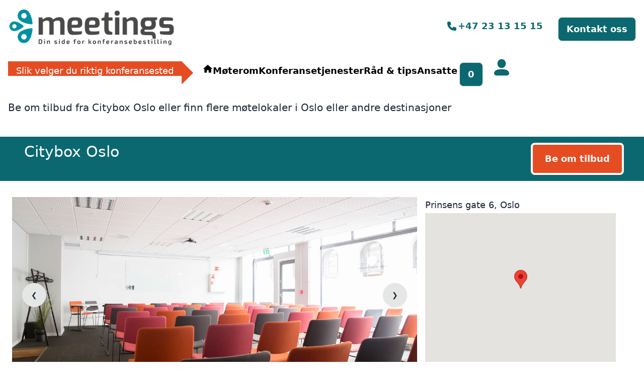

--- FILE ---
content_type: text/html; charset=utf-8
request_url: https://www.meetings.no/konferanse/citybox-oslo/
body_size: 10559
content:
<!DOCTYPE html>

<html lang="nb-NO">
<head>
    <script src="https://dwk4s0x96kc9b.cloudfront.net/static/jsi18n/nb/djangojs.4e502a541ce4.js"></script>
    
<script async src="https://www.googletagmanager.com/gtag/js?id=G-HD4QJ03WEJ"></script>
<script>
  window.dataLayer = window.dataLayer || [];
  function gtag(){dataLayer.push(arguments);}
  gtag('js', new Date());

  gtag('config', 'G-HD4QJ03WEJ');
</script>
<!-- Google Tag Manager --> 
<script>(function(w,d,s,l,i){w[l]=w[l]||[];w[l].push({'gtm.start': new Date().getTime(),event:'gtm.js'});var f=d.getElementsByTagName(s)[0], j=d.createElement(s),dl=l!='dataLayer'?'&l='+l:'';j.async=true;j.src= 'https://www.googletagmanager.com/gtm.js?id='+i+dl;f.parentNode.insertBefore(j,f);})(window,document,'script','dataLayer','GTM-W3SDCH');</script>


    <meta charset="utf-8">
    <meta http-equiv="X-UA-Compatible" content="IE=edge">
    <meta name="viewport" content="width=device-width, initial-scale=1.0">
    <!-- The above 3 meta tags *must* come first in the head; any other head content must come *after* these tags -->
    
    <meta name="description" content="Konferanse på Citybox Oslo? Oversikt over møterom og kapasitet. Få tilbud og bestill på meetings.no">
    <meta name="title" content="Konferanse, kurs eller møte på Citybox Oslo | Bestill enkelt på meetings.no">

    <meta name="author" content="">
    <meta name="google-site-verification" content="gj1JqjrGrvS-K4J6hW78tsH-AjxDtTtde5eZlkbtMIU" />

    <title>Citybox Oslo - Meetings</title>

    
    
    <link type="text/css" href="https://dwk4s0x96kc9b.cloudfront.net/static/css/hotel_detail_new.da8f2e2a36d5.css" rel="stylesheet" />

    <link rel="apple-touch-icon" sizes="180x180" href="https://dwk4s0x96kc9b.cloudfront.net/static/icons/apple-touch-icon.bf82de780ef7.png">
    <link rel="icon" type="image/png" href="https://dwk4s0x96kc9b.cloudfront.net/static/icons/favicon-32x32.9dde46261f99.png" sizes="32x32">
    <link rel="icon" type="image/png" href="https://dwk4s0x96kc9b.cloudfront.net/static/icons/favicon-16x16.74a518e3596c.png" sizes="16x16">
    <link rel="manifest" href="https://dwk4s0x96kc9b.cloudfront.net/static/icons/manifest.c8e3b78f511f.json">
    <link rel="mask-icon" href="https://dwk4s0x96kc9b.cloudfront.net/static/icons/safari-pinned-tab.58577a582341.svg" color="#5bbad5">
    <link rel="shortcut icon" href="https://dwk4s0x96kc9b.cloudfront.net/static/icons/favicon.6d0c0e5cc101.ico">
    <meta name="msapplication-config" content="https://dwk4s0x96kc9b.cloudfront.net/static/icons/browserconfig.abc129494272.xml">
    <meta name="theme-color" content="#ffffff">

    
<script type="text/javascript">
    (function(c,l,a,r,i,t,y){
        c[a]=c[a]||function(){(c[a].q=c[a].q||[]).push(arguments)};
        t=l.createElement(r);t.async=1;t.src='https://www.clarity.ms/tag/'+i;
        y=l.getElementsByTagName(r)[0];y.parentNode.insertBefore(t,y);
    })(window, document, "clarity", "script", "kyjbnb7yuv");
</script>



    

    
<script>
!function(f,b,e,v,n,t,s)
{if(f.fbq)return;n=f.fbq=function(){n.callMethod?
n.callMethod.apply(n,arguments):n.queue.push(arguments)};
if(!f._fbq)f._fbq=n;n.push=n;n.loaded=!0;n.version='2.0';
n.queue=[];t=b.createElement(e);t.async=!0;
t.src=v;s=b.getElementsByTagName(e)[0];
s.parentNode.insertBefore(t,s)}(window, document,'script',
'https://connect.facebook.net/en_US/fbevents.js');
fbq('init', '177794916258565');
fbq('track', 'PageView');
</script>
<noscript><img height="1" width="1" style="display:none"
src="https://www.facebook.com/tr?id=177794916258565&ev=PageView&noscript=1"
/></noscript>


    <link type="text/css" href="https://dwk4s0x96kc9b.cloudfront.net/static/css/app_new.b72aae5f0490.css" rel="stylesheet" />
    
    
    

    
        <script type="application/ld+json">
        {
          "@context": "https://schema.org",
          "@type": "Article",
          "headline": "Citybox Oslo",
          "description": "Citybox tilbyr 341 hotellrom midt i Oslo sentrum. I tillegg har vi 3 konferanserom i ulike størrelser: Mini, Midi og MegaBox! I tråd med vårt konsept vil konferanserommene være et moderne og rimelig alternativ – vi kaller det «MeetingBox».",
          "image": [
            
                
                    "https://d2xt08gwm3whka.cloudfront.net/sorlcache/5a/07/5a07aaa88a4b2649d94ad39d101a9efe.jpg",
                
            
                
                    "https://d2xt08gwm3whka.cloudfront.net/sorlcache/10/a3/10a35518aa1ed987533997081f86ca5a.jpg",
                
            
                
                    "https://d2xt08gwm3whka.cloudfront.net/sorlcache/74/ce/74cec411c65ad45b9c3413093e66ba05.jpg",
                
            
                
                    "https://d2xt08gwm3whka.cloudfront.net/sorlcache/45/ff/45ff768ec7627895ae680f7f37004fd0.jpg",
                
            
                
                    "https://d2xt08gwm3whka.cloudfront.net/sorlcache/0e/dd/0edd2527e31a158c5a9eea29d205f662.jpg"
                
            
           ],
          "author": [{
              "@type": "Organization",
              "name": "Meetings AS",
              "url": "https://www.meetings.no/om-oss"
            }]

        }
        </script>
    

    
    <script defer data-domain="meetings.no" src=https://plausible.io/js/script.js></script>


</head>

<body class="flex min-h-full flex-col" hx-headers='{"X-CSRFToken": "3Dt4YiFZLuAC7rykyR0a93ZGWWUt9vE4rnn75mGZy7W7dfXpYbWP9IU6jFCY7TYl"}'>
    <!-- Google Tag Manager (noscript) -->
    <noscript><iframe src="https://www.googletagmanager.com/ns.html?id=GTM-W3SDCH" height="0" width="0" style="display:none;visibility:hidden"></iframe></noscript>
    <!-- End Google Tag Manager (noscript) -->
    
    
    
    



    <header class=" bg-base-100">
        <div class="p-2">
            

<div class="navbar md:hidden justify-center">
    <a href="/">
        <div class="block dark:hidden">
            

<picture>
    
        <source srcset="https://d2xt08gwm3whka.cloudfront.net/sorlcache/c6/a6/c6a6d4f21958c5452e033aff3a03c44b.webp" type="image/webp">
    
    
        <source srcset="https://d2xt08gwm3whka.cloudfront.net/sorlcache/80/b1/80b1a2d6129d068d3541ef8bfaa7e67d.jpg" type="image/jpeg">
        <img src="https://d2xt08gwm3whka.cloudfront.net/sorlcache/80/b1/80b1a2d6129d068d3541ef8bfaa7e67d.jpg" alt="Meetings logo" width="333" height="78">
    
</picture>

        </div>
        <div class="hidden dark:block">
            

<picture>
    
        <source srcset="https://d2xt08gwm3whka.cloudfront.net/sorlcache/86/6f/866fe0ea1d90b55bd2bc0a8e4b74d6a2.webp" type="image/webp">
    
    
        <source srcset="https://d2xt08gwm3whka.cloudfront.net/sorlcache/f7/24/f7249ffa84d0fd4aaf3b72703a2c8a26.jpg" type="image/jpeg">
        <img src="https://d2xt08gwm3whka.cloudfront.net/sorlcache/f7/24/f7249ffa84d0fd4aaf3b72703a2c8a26.jpg" alt="Meetings logo" width="333" height="78">
    
</picture>

        </div>
    </a>
</div>

<div class="navbar">
    <div class="flex-1 hidden md:block">
        <a href="/">
            <div class="block dark:hidden">
                

<picture>
    
        <source srcset="https://d2xt08gwm3whka.cloudfront.net/sorlcache/c6/a6/c6a6d4f21958c5452e033aff3a03c44b.webp" type="image/webp">
    
    
        <source srcset="https://d2xt08gwm3whka.cloudfront.net/sorlcache/80/b1/80b1a2d6129d068d3541ef8bfaa7e67d.jpg" type="image/jpeg">
        <img src="https://d2xt08gwm3whka.cloudfront.net/sorlcache/80/b1/80b1a2d6129d068d3541ef8bfaa7e67d.jpg" alt="Meetings logo" width="333" height="78">
    
</picture>

            </div>
            <div class="hidden dark:block">
                

<picture>
    
        <source srcset="https://d2xt08gwm3whka.cloudfront.net/sorlcache/86/6f/866fe0ea1d90b55bd2bc0a8e4b74d6a2.webp" type="image/webp">
    
    
        <source srcset="https://d2xt08gwm3whka.cloudfront.net/sorlcache/f7/24/f7249ffa84d0fd4aaf3b72703a2c8a26.jpg" type="image/jpeg">
        <img src="https://d2xt08gwm3whka.cloudfront.net/sorlcache/f7/24/f7249ffa84d0fd4aaf3b72703a2c8a26.jpg" alt="Meetings logo" width="333" height="78">
    
</picture>

            </div>
        </a>
    </div>
    <div class="flex-none">
        <a href="tel:+4723131515"><button class="btn btn-ghost mr-2 text-meetings text-lg"><svg xmlns="http://www.w3.org/2000/svg" viewBox="0 0 24 24" width="24" height="24" class="fill-current">
<path d='M3 5A2 2 0 0 1 5 3H8.28A1 1 0 0 1 9.228 3.684L10.726 8.174A1 1 0 0 1 10.224 9.384L7.967 10.514A11.042 11.042 0 0 0 13.483 16.03L14.613 13.773A1 1 0 0 1 15.734 13.268L20.227 14.766A1 1 0 0 1 20.911 15.715V19A2 2 0 0 1 18.911 21H17.911C9.716 21 3 14.284 3 6V5Z'/>
</svg>
 +47 23 13 15 15</button></a>
        <button class="btn bg-meetings text-white text-lg" onclick="contact_us_modal.showModal()">Kontakt oss</button>
    </div>
</div>

<div class="lg:hidden navbar">
    <div class="navbar-center">
        <a class="h-[46px] px-4 pt-2 text-lg text-nowrap font-medium relative bg-campaign text-white rounded-r-none hover:cursor-pointer hover:bg-campaign-light after:absolute after:left-full after:top-0 after:w-0 after:h-0 after:border-solid after:border-t-[23px] after:border-l-[23px] after:border-b-[23px] after:border-t-transparent after:border-l-campaign after:hover:border-l-campaign-light after:border-b-transparent" href="https://www.meetings.no/rad-og-tips/slik-velger-du-riktig-mterom-og-konferanselokal">Slik velger du riktig konferansested</a>
    </div>
</div>

<div class="hidden lg:inline-flex navbar">
    <div class="navbar-start flex-1 mr-8">
        <a class="h-[46px] px-4 pt-2 text-lg text-nowrap font-medium relative bg-campaign text-white rounded-r-none hover:cursor-pointer hover:bg-campaign-light after:absolute after:left-full after:top-0 after:w-0 after:h-0 after:border-solid after:border-t-[23px] after:border-l-[23px] after:border-b-[23px] after:border-t-transparent after:border-l-campaign after:hover:border-l-campaign-light after:border-b-transparent" href="https://www.meetings.no/rad-og-tips/slik-velger-du-riktig-mterom-og-konferanselokal">Slik velger du riktig konferansested</a>
    </div>
    <div class="navbar-center md:flex font-bold text-stone-800 flex-2">
        <ul class="menu menu-horizontal px-1 gap-1 text-lg text-black">
            






<li class="dark:text-white "><a href="/" class="keep-params-link"><span class="pt-1"><svg xmlns="http://www.w3.org/2000/svg" viewBox="0 0 24 24" width="20px" height="20px" class="fill-current">
    <path d="M 12 2.0996094 L 1 12 L 4 12 L 4 21 L 10 21 L 10 15 L 14 15 L 14 21 L 20 21 L 20 12 L 23 12 L 12 2.0996094 z"/>
</svg>
</span></a></li>
<li class="dark:text-white "><a href="/motelokaler" class="keep-params-link">Møterom</a></li>
<li class="dark:text-white "><a href="/konferansetjenester">Konferansetjenester</a></li>
<li class="dark:text-white "><a href="/rad-og-tips">Råd & tips</a></li>
<li class="dark:text-white "><a href="/om-oss">Ansatte</a></li>


        </ul>
    </div>
    <div class="navbar-end flex-1">
        <a href="/foresporsel/lag" class="keep-params-link">
            <button id="num-hotels" class="btn text-lg bg-meetings text-white mr-2">0</button>
            
        </a>
        <a href="/login">
            <button class="btn btn-ghost btn-circle avatar">
                <div class="w-10 rounded-full">
                    <svg
        xmlns="http://www.w3.org/2000/svg"
        class="h-10 w-10"
        fill="#0b6870"
        viewBox="0 0 16 16"
        stroke="#0b6870">
    <path stroke-linecap="round"
          d="M8 2a2.84 2.84 0 0 0-1.12.221c-.345.141-.651.348-.906.615v.003l-.001.002c-.248.269-.44.592-.574.96-.137.367-.203.769-.203 1.2 0 .435.065.841.203 1.209.135.361.327.68.574.95l.001.002c.254.267.558.477.901.624v.003c.346.141.723.21 1.12.21.395 0 .77-.069 1.117-.21v-.002c.343-.147.644-.357.892-.625.255-.268.45-.59.586-.952.138-.368.204-.774.204-1.21h.01c0-.43-.065-.831-.203-1.198a2.771 2.771 0 0 0-.585-.963 2.5 2.5 0 0 0-.897-.618A2.835 2.835 0 0 0 7.999 2zM8.024 10.002c-2.317 0-3.561.213-4.486.91-.462.35-.767.825-.939 1.378-.172.553-.226.975-.228 1.71L8 14.002h5.629c-.001-.736-.052-1.159-.225-1.712-.172-.553-.477-1.027-.94-1.376-.923-.697-2.124-.912-4.44-.912z"
          style="line-height:125%;-inkscape-font-specification:'Ubuntu, Normal';font-variant-ligatures:normal;font-variant-position:normal;font-variant-caps:normal;font-variant-numeric:normal;font-variant-alternates:normal;font-feature-settings:normal;text-indent:0;text-align:start;text-decoration-line:none;text-decoration-style:solid;text-decoration-color:#000000;text-transform:none;text-orientation:mixed;shape-padding:0;isolation:auto;mix-blend-mode:normal"
          overflow="visible"/>
</svg>

                </div>
            </button>
        </a>
    </div>
</div>

<div class="lg:hidden navbar">
    <div class="navbar-start">
        <div class="dropdown">
            <div tabindex="0" role="button" class="btn btn-ghost md:hidden">
                <svg
        xmlns="http://www.w3.org/2000/svg"
        class="h-5 w-5"
        fill="none"
        viewBox="0 0 24 24"
        stroke="currentColor">
    <path
            stroke-linecap="round"
            stroke-linejoin="round"
            stroke-width="2"
            d="M4 6h16M4 12h8m-8 6h16"/>
</svg>

            </div>
            <ul tabindex="0" class="menu menu-sm dropdown-content bg-base-100 rounded-box z-[1] mt-3 w-52 p-2 shadow">
                






<li class="dark:text-white "><a href="/" class="keep-params-link"><span class="pt-1"><svg xmlns="http://www.w3.org/2000/svg" viewBox="0 0 24 24" width="20px" height="20px" class="fill-current">
    <path d="M 12 2.0996094 L 1 12 L 4 12 L 4 21 L 10 21 L 10 15 L 14 15 L 14 21 L 20 21 L 20 12 L 23 12 L 12 2.0996094 z"/>
</svg>
</span></a></li>
<li class="dark:text-white "><a href="/motelokaler" class="keep-params-link">Møterom</a></li>
<li class="dark:text-white "><a href="/konferansetjenester">Konferansetjenester</a></li>
<li class="dark:text-white "><a href="/rad-og-tips">Råd & tips</a></li>
<li class="dark:text-white "><a href="/om-oss">Ansatte</a></li>


            </ul>
        </div>
    </div>
    <div class="navbar-center hidden md:flex font-bold text-stone-800">
        <ul class="menu menu-horizontal px-1 gap-2 text-lg">
            






<li class="dark:text-white "><a href="/" class="keep-params-link"><span class="pt-1"><svg xmlns="http://www.w3.org/2000/svg" viewBox="0 0 24 24" width="20px" height="20px" class="fill-current">
    <path d="M 12 2.0996094 L 1 12 L 4 12 L 4 21 L 10 21 L 10 15 L 14 15 L 14 21 L 20 21 L 20 12 L 23 12 L 12 2.0996094 z"/>
</svg>
</span></a></li>
<li class="dark:text-white "><a href="/motelokaler" class="keep-params-link">Møterom</a></li>
<li class="dark:text-white "><a href="/konferansetjenester">Konferansetjenester</a></li>
<li class="dark:text-white "><a href="/rad-og-tips">Råd & tips</a></li>
<li class="dark:text-white "><a href="/om-oss">Ansatte</a></li>


        </ul>
    </div>
    <div class="navbar-end">
        <a href="/foresporsel/lag" class="keep-params-link">
            <button id="num-hotels" class="btn text-lg bg-meetings text-white mr-2">0</button>
            
        </a>
        <a href="/login">
            <button class="btn btn-ghost btn-circle avatar">
                <div class="w-10 rounded-full">
                    <svg
        xmlns="http://www.w3.org/2000/svg"
        class="h-10 w-10"
        fill="#0b6870"
        viewBox="0 0 16 16"
        stroke="#0b6870">
    <path stroke-linecap="round"
          d="M8 2a2.84 2.84 0 0 0-1.12.221c-.345.141-.651.348-.906.615v.003l-.001.002c-.248.269-.44.592-.574.96-.137.367-.203.769-.203 1.2 0 .435.065.841.203 1.209.135.361.327.68.574.95l.001.002c.254.267.558.477.901.624v.003c.346.141.723.21 1.12.21.395 0 .77-.069 1.117-.21v-.002c.343-.147.644-.357.892-.625.255-.268.45-.59.586-.952.138-.368.204-.774.204-1.21h.01c0-.43-.065-.831-.203-1.198a2.771 2.771 0 0 0-.585-.963 2.5 2.5 0 0 0-.897-.618A2.835 2.835 0 0 0 7.999 2zM8.024 10.002c-2.317 0-3.561.213-4.486.91-.462.35-.767.825-.939 1.378-.172.553-.226.975-.228 1.71L8 14.002h5.629c-.001-.736-.052-1.159-.225-1.712-.172-.553-.477-1.027-.94-1.376-.923-.697-2.124-.912-4.44-.912z"
          style="line-height:125%;-inkscape-font-specification:'Ubuntu, Normal';font-variant-ligatures:normal;font-variant-position:normal;font-variant-caps:normal;font-variant-numeric:normal;font-variant-alternates:normal;font-feature-settings:normal;text-indent:0;text-align:start;text-decoration-line:none;text-decoration-style:solid;text-decoration-color:#000000;text-transform:none;text-orientation:mixed;shape-padding:0;isolation:auto;mix-blend-mode:normal"
          overflow="visible"/>
</svg>

                </div>
            </button>
        </a>
    </div>
</div>

        </div>

        
            <div class="mx-auto max-w-7xl px-6 pb-2 text-xl text-meetings">
                
                
            </div>
        

        
            
        

        

    </header>
    <main class="flex-auto">
        
<div class="card fixed bottom-4 right-4 lg:right-10 z-10 bg-base-100 w-48 lg:w-72 shadow-xl hidden border-2 border-slate-400" id="selected-hotels-panel">
    <div class="card-body p-4">
        <button type="button" class="close absolute top-4 right-4 text-xl" id="close-selected-hotels-panel" aria-label="Close">
            <svg xmlns="http://www.w3.org/2000/svg" class="h-6 w-6" fill="none" viewBox="0 0 24 24" stroke="currentColor"><path stroke-linecap="round" stroke-linejoin="round" stroke-width="2" d="M6 18L18 6M6 6l12 12" /></svg>
        </button>

        <h2 class="card-title">Dine valg</h2>
        <div id="selected-hotels-panel-inner" class="mt-4">
            
                



            
        </div>
        <div class="card-actions justify-center lg:justify-end">
            <a class="" href="/foresporsel/lag"´>
                <button class="mr-0 btn bg-campaign text-white">Lag forespørsel</button>
            </a>
        </div>
    </div>
</div>

        
    <div class="min-h-screen">
        
            <div class="prose prose-xl max-w-none pb-10">
                <p class="mx-auto max-w-7xl pl-4">
                    Be om tilbud fra Citybox Oslo
                    
                        
                            eller finn flere møtelokaler i
                            
                                <a href="/steder/kurs-og-konferanser-i-oslo">Oslo</a>
                            
                            eller
                            <a href="/motelokaler?q=Norge">andre destinasjoner</a>
                        
                    
                </p>
            </div>
        
        
        <div class="bg-meetings px-6 pb-3 sticky top-0 z-30">
            <div class="text-left text-white pt-3 text-3xl font-medium mx-auto max-w-7xl lg:pl-4 flex">
                <div class="flex-1 text-3xl font-medium lg:pl-2 content-center">
                    <h1>Citybox Oslo</h1>
                </div>
                <div class="flex-none">
                    <button class="btn lg:btn-lg lg:mr-4 bg-campaign text-white text-lg border-white border-4" id="choose-hotel-direct-53639">
                        Be om tilbud
                    </button>
                </div>
            </div>
        </div>

        

<div id="selected-hotel-modal" class="modal fade" tabindex="-1" role="dialog"
     aria-labelledby="Valgt hotell">
    <div class="modal-dialog modal-lg" role="document">
        <div class="modal-content">
            <div class="modal-header">
                <button type="button" class="close" data-dismiss="modal" aria-label="Close"><span
                        aria-hidden="true">&times;</span></button>
                <h3 class="modal-title" id="selected-hotel-modal-title">
                    <span id="selected-hotel-modal-title-content"></span>
                    
                </h3>

            </div>
            <div class="modal-body">
                <p class="text-center lead">Vennligst vent</p>
                <p class="text-center lead"><span class="glyphicon glyphicon-refresh spinning"></span></p>
            </div>
        </div>
    </div>
</div>


        

            
            

            
            <div class="flex flex-col md:flex-row mx-auto max-w-7xl pt-8 px-6">
                <div class="flex-1">
                    

                    
                    <div class="carousel mb-8 w-full" id="carousel">
                        
                            <div id="slide1" class="carousel-item relative w-full">
                                

<picture>
    
        <source srcset="https://d2xt08gwm3whka.cloudfront.net/sorlcache/19/a9/19a9a56e2e73002fff85729dd2618db2.webp" type="image/webp">
    
    
        <source srcset="https://d2xt08gwm3whka.cloudfront.net/sorlcache/37/96/37968753f123b3b6d7cad7e5777f50b7.jpg" type="image/jpeg">
        <img src="https://d2xt08gwm3whka.cloudfront.net/sorlcache/37/96/37968753f123b3b6d7cad7e5777f50b7.jpg" alt="Bilde" width="1240" height="600" class="w-full">
    
</picture>

                                <div class="absolute left-5 right-5 top-1/2 flex -translate-y-1/2 transform justify-between">
                                    <button onclick="window.hotelDetail.scrollCarousel(0)" class="btn btn-circle">❮</button>
                                    <button onclick="window.hotelDetail.scrollCarousel(2)" class="btn btn-circle">❯</button>
                                </div>
                                <div class="flex absolute left-2 bottom-2 justify-center text-white">
                                    
                                    MegaBox
                                    
                                </div>
                            </div>
                        
                            <div id="slide2" class="carousel-item relative w-full">
                                

<picture>
    
        <source srcset="https://d2xt08gwm3whka.cloudfront.net/sorlcache/72/d0/72d0ad1220a7f60f17d641c4f63f9155.webp" type="image/webp">
    
    
        <source srcset="https://d2xt08gwm3whka.cloudfront.net/sorlcache/f2/5d/f25d943969a5d4769ae4269440d51c91.jpg" type="image/jpeg">
        <img src="https://d2xt08gwm3whka.cloudfront.net/sorlcache/f2/5d/f25d943969a5d4769ae4269440d51c91.jpg" alt="Bilde" width="1240" height="600" class="w-full">
    
</picture>

                                <div class="absolute left-5 right-5 top-1/2 flex -translate-y-1/2 transform justify-between">
                                    <button onclick="window.hotelDetail.scrollCarousel(1)" class="btn btn-circle">❮</button>
                                    <button onclick="window.hotelDetail.scrollCarousel(3)" class="btn btn-circle">❯</button>
                                </div>
                                <div class="flex absolute left-2 bottom-2 justify-center text-white">
                                    
                                    MidiBox
                                    
                                </div>
                            </div>
                        
                            <div id="slide3" class="carousel-item relative w-full">
                                

<picture>
    
        <source srcset="https://d2xt08gwm3whka.cloudfront.net/sorlcache/ef/ad/efadf382e8a43ffbfeeb666b1c0faab5.webp" type="image/webp">
    
    
        <source srcset="https://d2xt08gwm3whka.cloudfront.net/sorlcache/69/b7/69b74d2aac2b56023186b7cc2a2536b8.jpg" type="image/jpeg">
        <img src="https://d2xt08gwm3whka.cloudfront.net/sorlcache/69/b7/69b74d2aac2b56023186b7cc2a2536b8.jpg" alt="Bilde" width="1240" height="600" class="w-full">
    
</picture>

                                <div class="absolute left-5 right-5 top-1/2 flex -translate-y-1/2 transform justify-between">
                                    <button onclick="window.hotelDetail.scrollCarousel(2)" class="btn btn-circle">❮</button>
                                    <button onclick="window.hotelDetail.scrollCarousel(4)" class="btn btn-circle">❯</button>
                                </div>
                                <div class="flex absolute left-2 bottom-2 justify-center text-white">
                                    
                                    MiniBox
                                    
                                </div>
                            </div>
                        
                            <div id="slide4" class="carousel-item relative w-full">
                                

<picture>
    
        <source srcset="https://d2xt08gwm3whka.cloudfront.net/sorlcache/db/71/db719a3a0c20dfd73e49986766692ea7.webp" type="image/webp">
    
    
        <source srcset="https://d2xt08gwm3whka.cloudfront.net/sorlcache/cd/2f/cd2fad4ce3dc484e63b9c6d38c114245.jpg" type="image/jpeg">
        <img src="https://d2xt08gwm3whka.cloudfront.net/sorlcache/cd/2f/cd2fad4ce3dc484e63b9c6d38c114245.jpg" alt="Bilde" width="1240" height="600" class="w-full">
    
</picture>

                                <div class="absolute left-5 right-5 top-1/2 flex -translate-y-1/2 transform justify-between">
                                    <button onclick="window.hotelDetail.scrollCarousel(3)" class="btn btn-circle">❮</button>
                                    <button onclick="window.hotelDetail.scrollCarousel(5)" class="btn btn-circle">❯</button>
                                </div>
                                <div class="flex absolute left-2 bottom-2 justify-center text-white">
                                    
                                    
                                    
                                </div>
                            </div>
                        
                            <div id="slide5" class="carousel-item relative w-full">
                                

<picture>
    
        <source srcset="https://d2xt08gwm3whka.cloudfront.net/sorlcache/d0/e2/d0e29b1e2b3b24805b3cb5c2590b8546.webp" type="image/webp">
    
    
        <source srcset="https://d2xt08gwm3whka.cloudfront.net/sorlcache/c7/fd/c7fd4f042d657d6ab319875763ffcacd.jpg" type="image/jpeg">
        <img src="https://d2xt08gwm3whka.cloudfront.net/sorlcache/c7/fd/c7fd4f042d657d6ab319875763ffcacd.jpg" alt="Bilde" width="1240" height="600" class="w-full">
    
</picture>

                                <div class="absolute left-5 right-5 top-1/2 flex -translate-y-1/2 transform justify-between">
                                    <button onclick="window.hotelDetail.scrollCarousel(4)" class="btn btn-circle">❮</button>
                                    <button onclick="window.hotelDetail.scrollCarousel(1)" class="btn btn-circle">❯</button>
                                </div>
                                <div class="flex absolute left-2 bottom-2 justify-center text-white">
                                    
                                    
                                    
                                </div>
                            </div>
                        
                    </div>
                    
                    <div class="prose">
                        <h3>Bestill ditt neste møte på Citybox Oslo?</h3>

<p>Citybox tilbyr 341 hotellrom midt i Oslo sentrum. I tillegg har vi 3 konferanserom i ulike størrelser: Mini, Midi og MegaBox! I tråd med vårt konsept vil konferanserommene være et moderne og rimelig alternativ – vi kaller det «MeetingBox». </p>

<p>Konferanserommene har alt man trenger av moderne utstyr. De er også mye rimeligere enn hos våre konkurrenter. Matservering, kaffe og annen bevertning kan bestilles gjennom våre samarbeidspartnere Rent Mel og Spor av Nord. Begge kan levere maten til møterommene også.</p>

                    </div>

                </div>
                <div class="flex-1 md:flex-none md:ml-4 md:w-1/3">
                    
                    <div class="prose prose-lg">
                        <p>
                            Prinsens gate 6, Oslo
                        </p>
                    </div>

                    
                    
                        <div class="flex">
                            <div id="hotel_map" class="flex-1" style="width: 300px; height: 300px"></div>
                            <div class="flex-none w-8 pl-2">
                                
                                

                                
                                
                                
                                
                            </div>
                        </div>
                    

                    
                    <div class="my-4">
                        


    <table class="table table-condensed" style="width: 92%; margin-bottom: 2px">
        <tbody>
            
                <tr class="borderless">
                    <th style="border: none; padding: 2px">
                        
                            Antall hotellrom:
                        
                    </th>
                    <td style="text-align: right; border: none; padding: 2px">
                        341
                    </td>
                </tr>
            
            <tr class="borderless">
                
                    <th style="border: none; padding: 2px">
                        Maks antall i største møterom (kino):
                    </th>
                    <td style="text-align: right; border: none; padding: 2px">
                        60
                    </td>
                    
            </tr>
        </tbody>
    </table>


                    </div>

                    
                    <div class="grid grid-cols-6 md:grid-cols-5 lg:grid-cols-6 xl:grid-cols-8 gap-4">
                        
                            <div class="w-12">
                                <img src="https://dwk4s0x96kc9b.cloudfront.net/static/img/hotel/72x72/hotel-beds.2682452f96f6.png" alt="Rom"/>
                            </div>
                        
                        
                            <div class="w-12">
                                <img src="https://dwk4s0x96kc9b.cloudfront.net/static/img/hotel/72x72/hotel-restaurant.fdb33c0dab60.png" alt="Restaurant"/>
                            </div>
                        
                        
                        
                            <div class="w-12">
                                <img src="https://dwk4s0x96kc9b.cloudfront.net/static/img/hotel/72x72/hotel-wheelchair.a1676d1acaba.png" alt="Tilgjengelighet"/>
                            </div>
                        
                        
                        
                        
                            <div class="w-12">
                                <img src="https://dwk4s0x96kc9b.cloudfront.net/static/img/hotel/72x72/hotel-park.4cec52e10263.png" alt="Parkering"/>
                            </div>
                        
                        
                        
                        
                        
                        
                        
                        
                        
                        
                        
                    </div>

                    
                    

                    

                </div>
            </div>

            <div class="flex flex-col mx-auto max-w-7xl my-8 px-6">
                
                

                
                
                    <div class="mt-8">
                        



<div class="table-responsive hidden md:block">
    <table class="table table-bordered">
        <thead>
            <tr class="borderless">
                
                <td></td>
                <td><img src="https://dwk4s0x96kc9b.cloudfront.net/static/img/hotel/72x72/meet-movie01.3bd2f290f3ad.png" alt="Møterom"></td>
                <td><img src="https://dwk4s0x96kc9b.cloudfront.net/static/img/hotel/72x72/meet-classroom.a17c454f2c9f.png" alt="Kino"></td>
                <td><img src="https://dwk4s0x96kc9b.cloudfront.net/static/img/hotel/72x72/meet-u-table.5a315f6e5321.png" alt="Skoleoppsett"></td>
                <td><img src="https://dwk4s0x96kc9b.cloudfront.net/static/img/hotel/72x72/meet-s-table.fbdb79202005.png" alt="U-bord"></td>
                <td>
                    
                        <img src="https://dwk4s0x96kc9b.cloudfront.net/static/img/hotel/72x72/meet-banquett.80e50824d40b.png" alt="Styrerom">
                    
                </td>
                
                <td><img src="https://dwk4s0x96kc9b.cloudfront.net/static/img/hotel/72x72/meet-areal.98f06512468a.png" alt="Bankett"></td>
            </tr>
            <tr class="header">
                
                <th>
                    
                        Møterom
                    
                </th>
                <th>Kino</th>
                <th>Skoleoppsett</th>
                <th>U-bord</th>
                <th>Styrerom</th>
                <th>
                    
                        Bankett
                    
                </th>
                
                <th>m&sup2;</th>
            </tr>
        </thead>
        <tbody>
        
            <tr>
                
                <td>MegaBox</td>
                <td>70</td>
                <td>40</td>
                <td>30</td>
                <td>30</td>
                <td>&mdash;</td>
                
                <td>69</td>
            </tr>
            
        
            <tr>
                
                <td>MidiBox</td>
                <td>50</td>
                <td>30</td>
                <td>22</td>
                <td>22</td>
                <td>&mdash;</td>
                
                <td>56</td>
            </tr>
            
        
            <tr>
                
                <td>MiniBox</td>
                <td>&mdash;</td>
                <td>&mdash;</td>
                <td>&mdash;</td>
                <td>12</td>
                <td>&mdash;</td>
                
                <td>21</td>
            </tr>
            
        
        </tbody>
    </table>
</div>



<div class="md:hidden px-6 prose">
    <h2 class="text-meetings">Møterom</h2>
    
        <div class="flex">
            
            <div class="flex-1 ml-4">
                <h4 class="media-heading">MegaBox</h4>
                <p>
                    <small>
                        
                            U-bord: 30
                        
                        
                            Skoleoppsett: 40
                        
                        
                            Styrerom: 30
                        
                        
                        
                            Kino: 70
                        
                        
                        
                            Etasje: 1
                        
                        
                            Dagslys: Ja
                        
                    </small>
                </p>
            </div>
        </div>
    
        <div class="flex">
            
            <div class="flex-1 ml-4">
                <h4 class="media-heading">MidiBox</h4>
                <p>
                    <small>
                        
                            U-bord: 22
                        
                        
                            Skoleoppsett: 30
                        
                        
                            Styrerom: 22
                        
                        
                        
                            Kino: 50
                        
                        
                        
                            Etasje: 1
                        
                        
                    </small>
                </p>
            </div>
        </div>
    
        <div class="flex">
            
            <div class="flex-1 ml-4">
                <h4 class="media-heading">MiniBox</h4>
                <p>
                    <small>
                        
                        
                        
                            Styrerom: 12
                        
                        
                        
                        
                        
                            Etasje: 1
                        
                        
                    </small>
                </p>
            </div>
        </div>
    
</div>

                    </div>
                

                
                
            </div>
            <div class="flex flex-col my-8">

                
                

                
                
            </div>
            <div class="mx-auto max-w-7xl py-8 px-6">
                
                
            </div>
        
    </div>


    </main>
    <section>
    </section>
    


    

    


    
    
<div class="bg-meetings">

<footer class="footer text-base-content p-6 mx-auto max-w-7xl text-white text-lg md:text-sm">
    <nav>
        <h6 class="footer-title">Utvalgte destinasjoner</h6>
        
            
<a class="link link-hover" href="/steder/kurs-og-konferanser-i-oslo">Konferanse Oslo</a>

        
            
<a class="link link-hover" href="/steder/kurs-og-konferanser-pa-gardermoen">Konferanse Gardermoen</a>

        
            
<a class="link link-hover" href="/steder/kurs-og-konferanser-i-bergen">Konferanse Bergen</a>

        
            
<a class="link link-hover" href="/steder/kurs-og-konferanser-i-trondheim">Konferanse Trondheim</a>

        
            
<a class="link link-hover" href="/steder/kurs-og-konferanser-i-stavanger">Konferanse Stavanger</a>

        
            
<a class="link link-hover" href="/steder/kurs-og-konferanse-i-troms">Konferanse Tromsø</a>

        
            
<a class="link link-hover" href="/steder/konferanse-i-strmstad">Konferanse Strømstad</a>

        
    </nav>
    <nav>
        <h6 class="footer-title">Inspirasjon</h6>
        <a class="link link-hover" href="/konferansetjenester">Konferansetjenester</a>
        <a class="link link-hover" href="/motelokaler">Møtelokaler</a>
        <a class="link link-hover" href="/referanser">Referanser</a>
        
        <a class="link link-hover" href="/andre-tjenester">Andre tjenester</a>
        <a class="link link-hover" href="/nyhetsbrev">Nyhetsbrev</a>
        <a class="link link-hover" href="https://emaileditor.provisoevent.no/web-site/f04862b3-7420-4cd1-9684-5043798576a4/pages" target="_blank">Bli med oss på visninger</a>
        
    </nav>
    <nav>
        <h6 class="footer-title">Meetings AS</h6>
        <p>Harbitz Torg, Harbitzalléen 5<br />
0275 Oslo<br />
Org.nr: 981 096 452</p>

        <p>E-post: <a class="link link-hover" href="mailto:post@meetings.no">post@meetings.no</a></p>
        <a class="link link-hover" href="/s/personvernerklaring">Personvernerklæring</a>
    </nav>
    <nav class="w-full">
        <div class="w-full">
            <a href="tel:+4723131515"><button class="btn btn-lg mb-4 w-full text-lg text-meetings"><svg xmlns="http://www.w3.org/2000/svg" viewBox="0 0 24 24" width="24" height="24" class="fill-current">
<path d='M3 5A2 2 0 0 1 5 3H8.28A1 1 0 0 1 9.228 3.684L10.726 8.174A1 1 0 0 1 10.224 9.384L7.967 10.514A11.042 11.042 0 0 0 13.483 16.03L14.613 13.773A1 1 0 0 1 15.734 13.268L20.227 14.766A1 1 0 0 1 20.911 15.715V19A2 2 0 0 1 18.911 21H17.911C9.716 21 3 14.284 3 6V5Z'/>
</svg>
 +47 23 13 15 15</button></a>
        </div>
        

<button class="btn btn-lg mb-4 w-full text-lg text-meetings" onclick="contact_us_modal.showModal()">Gratis bookinghjelp</button>

        
    </nav>
</footer>
</div>
<footer class="footer bg-white text-base-content px-10 py-4 mx-auto max-w-auto text-white invisible md:visible justify-center">
    
        

<picture>
    
        <source srcset="https://d2xt08gwm3whka.cloudfront.net/sorlcache/2f/64/2f64e504a27f217ddc4c14cb14faa77b.webp" type="image/webp">
    
    
        <source srcset="https://d2xt08gwm3whka.cloudfront.net/sorlcache/22/ae/22aee3e17b01cdf950df4f99cf3db6df.jpg" type="image/jpeg">
        <img src="https://d2xt08gwm3whka.cloudfront.net/sorlcache/22/ae/22aee3e17b01cdf950df4f99cf3db6df.jpg" alt="Image" width="78" height="50">
    
</picture>

    
        

<picture>
    
        <source srcset="https://d2xt08gwm3whka.cloudfront.net/sorlcache/ea/dd/eadd9fcab05a048d117ab1efcf82006d.webp" type="image/webp">
    
    
        <source srcset="https://d2xt08gwm3whka.cloudfront.net/sorlcache/76/a6/76a6ffbdc0182a780e762f103d7059a3.jpg" type="image/jpeg">
        <img src="https://d2xt08gwm3whka.cloudfront.net/sorlcache/76/a6/76a6ffbdc0182a780e762f103d7059a3.jpg" alt="Image" width="110" height="50">
    
</picture>

    
        

<picture>
    
        <source srcset="https://d2xt08gwm3whka.cloudfront.net/sorlcache/78/1d/781d5100572420db617846fd778c9f86.webp" type="image/webp">
    
    
        <source srcset="https://d2xt08gwm3whka.cloudfront.net/sorlcache/19/2d/192db0859413bac08ef6f4fc1564d987.jpg" type="image/jpeg">
        <img src="https://d2xt08gwm3whka.cloudfront.net/sorlcache/19/2d/192db0859413bac08ef6f4fc1564d987.jpg" alt="Image" width="50" height="50">
    
</picture>

    
        

<picture>
    
        <source srcset="https://d2xt08gwm3whka.cloudfront.net/sorlcache/fa/23/fa2362120b9f6c6ec25b9ddb5f011ee7.webp" type="image/webp">
    
    
        <source srcset="https://d2xt08gwm3whka.cloudfront.net/sorlcache/35/b4/35b479fa2d1cd95059005ac4abc650a5.jpg" type="image/jpeg">
        <img src="https://d2xt08gwm3whka.cloudfront.net/sorlcache/35/b4/35b479fa2d1cd95059005ac4abc650a5.jpg" alt="Image" width="188" height="50">
    
</picture>

    
        

<picture>
    
        <source srcset="https://d2xt08gwm3whka.cloudfront.net/sorlcache/68/70/6870ec12fa3e19a0f2b2adee7b681ad5.webp" type="image/webp">
    
    
        <source srcset="https://d2xt08gwm3whka.cloudfront.net/sorlcache/c7/5d/c75d25958df0b850a0bfe5e630bc7357.jpg" type="image/jpeg">
        <img src="https://d2xt08gwm3whka.cloudfront.net/sorlcache/c7/5d/c75d25958df0b850a0bfe5e630bc7357.jpg" alt="Image" width="146" height="50">
    
</picture>

    
        

<picture>
    
        <source srcset="https://d2xt08gwm3whka.cloudfront.net/sorlcache/ed/86/ed8606af3a624a8ce561743a6c3d8999.webp" type="image/webp">
    
    
        <source srcset="https://d2xt08gwm3whka.cloudfront.net/sorlcache/79/9b/799b93a224fe37ada13762f5760dbfe7.jpg" type="image/jpeg">
        <img src="https://d2xt08gwm3whka.cloudfront.net/sorlcache/79/9b/799b93a224fe37ada13762f5760dbfe7.jpg" alt="Image" width="149" height="50">
    
</picture>

    
        

<picture>
    
        <source srcset="https://d2xt08gwm3whka.cloudfront.net/sorlcache/64/96/649625563653a697270189c6988fa4f5.webp" type="image/webp">
    
    
        <source srcset="https://d2xt08gwm3whka.cloudfront.net/sorlcache/0d/c2/0dc27ff2e2ffeb2d12b488548d9ebcdc.jpg" type="image/jpeg">
        <img src="https://d2xt08gwm3whka.cloudfront.net/sorlcache/0d/c2/0dc27ff2e2ffeb2d12b488548d9ebcdc.jpg" alt="Image" width="156" height="50">
    
</picture>

    
        

<picture>
    
        <source srcset="https://d2xt08gwm3whka.cloudfront.net/sorlcache/06/7f/067f69bd583963c157543a625f15cf42.webp" type="image/webp">
    
    
        <source srcset="https://d2xt08gwm3whka.cloudfront.net/sorlcache/a3/c7/a3c7476d067e273645eb55e5ed6cd12e.jpg" type="image/jpeg">
        <img src="https://d2xt08gwm3whka.cloudfront.net/sorlcache/a3/c7/a3c7476d067e273645eb55e5ed6cd12e.jpg" alt="Image" width="115" height="50">
    
</picture>

    
        

<picture>
    
        <source srcset="https://d2xt08gwm3whka.cloudfront.net/sorlcache/d4/2b/d42bdd4c7822f217ecadd908013e4f64.webp" type="image/webp">
    
    
        <source srcset="https://d2xt08gwm3whka.cloudfront.net/sorlcache/c8/d8/c8d8eb27fc907162ce40136b9a7848c1.jpg" type="image/jpeg">
        <img src="https://d2xt08gwm3whka.cloudfront.net/sorlcache/c8/d8/c8d8eb27fc907162ce40136b9a7848c1.jpg" alt="Image" width="123" height="50">
    
</picture>

    
        

<picture>
    
        <source srcset="https://d2xt08gwm3whka.cloudfront.net/sorlcache/01/c9/01c929c8d8a39eaca990ffdf3b243e1e.webp" type="image/webp">
    
    
        <source srcset="https://d2xt08gwm3whka.cloudfront.net/sorlcache/a9/a2/a9a2b914b4a662e96d5893511014f88b.jpg" type="image/jpeg">
        <img src="https://d2xt08gwm3whka.cloudfront.net/sorlcache/a9/a2/a9a2b914b4a662e96d5893511014f88b.jpg" alt="Image" width="72" height="50">
    
</picture>

    
</footer>

    


<dialog id="contact_us_modal" class="modal dark:text-black">
    <div class="modal-box w-10/12 max-w-5xl bg-gradient-to-br from-popup-from to-popup-to relative">
        <span id="contact-us-spinner" class="htmx-indicator loading loading-spinner loading-lg absolute"></span>
        <div class="hero">
            <div class="hero-content text-center">
                <div class="max-w-9/10">
                    <h2 class="text-3xl font-bold">Få gratis bookinghjelp, send oss din forespørsel!</h2>
                    <p class="py-6">
                        La ekspertene finne det perfekte stedet til ditt neste møte, konferanse eller event. Vi er klare til å hjelpe deg, enten skriftlig eller via telefon. Send inn skjema og du vil raskt få svar, eller ring oss på 23 13 15 15.
                    </p>
                </div>
            </div>
        </div>
        <form hx-post="/base" hx-indicator="#contact-us-spinner" class="dark:text-white"
              hx-on::before-request="document.getElementById('contact_us_modal').setAttribute('style', 'filter: brightness(75%)')"
              hx-on::after-request="document.getElementById('contact_us_modal').setAttribute('style', 'filter: brightness(100%)')">
            

<div class="grid md:grid-cols-2 gap-6 px-6">
    
        
            <label class="input input-bordered flex items-center gap-2 relative ">
                
                
                    
                        <svg
        xmlns="http://www.w3.org/2000/svg"
        viewBox="0 0 16 16"
        fill="currentColor"
        class="h-4 w-4 opacity-70">
    <path
            d="M2.5 3A1.5 1.5 0 0 0 1 4.5v.793c.026.009.051.02.076.032L7.674 8.51c.206.1.446.1.652 0l6.598-3.185A.755.755 0 0 1 15 5.293V4.5A1.5 1.5 0 0 0 13.5 3h-11Z"/>
    <path
            d="M15 6.954 8.978 9.86a2.25 2.25 0 0 1-1.956 0L1 6.954V11.5A1.5 1.5 0 0 0 2.5 13h11a1.5 1.5 0 0 0 1.5-1.5V6.954Z"/>
</svg>

                        
                    <input type="email" name="email" maxlength="100" placeholder="E-post" class="grow" required id="id_email">
                
            </label>
        
    
        
            <label class="input input-bordered flex items-center gap-2 relative ">
                
                
                        
                        
                        
                    <input type="text" name="phone" maxlength="100" placeholder="Telefon" class="grow" required id="id_phone">
                
            </label>
        
    
        
            <label class="input input-bordered flex items-center gap-2 relative ">
                
                
                        
                        <svg
        xmlns="http://www.w3.org/2000/svg"
        viewBox="0 0 16 16"
        fill="currentColor"
        class="h-4 w-4 opacity-70">
    <path
            d="M8 8a3 3 0 1 0 0-6 3 3 0 0 0 0 6ZM12.735 14c.618 0 1.093-.561.872-1.139a6.002 6.002 0 0 0-11.215 0c-.22.578.254 1.139.872 1.139h9.47Z"/>
</svg>

                        
                    <input type="text" name="name" maxlength="100" placeholder="Navn" class="grow" required id="id_name">
                
            </label>
        
    
        
            <label class="input input-bordered flex items-center gap-2 relative ">
                
                
                        
                        
                        
                        
                    <input type="text" name="company" maxlength="100" placeholder="Firma/organisasjon" class="grow" required id="id_company">
                
            </label>
        
    
        
            
            <textarea name="text" cols="40" rows="10" placeholder="Fortell oss om ditt arrangement." class="textarea textarea-bordered textarea-lg col-span-full h-40" required id="id_text">
</textarea>
        
    
</div>
<div class="hero my-8">
    <div class="hero-content text-center md:w-10/12 dark:text-white">
        <p>
            Vi innhenter uforpliktende tilbud, gir råd og forhandler priser og betingelser, bestiller på ønsket sted, gjennomgår kontrakt og følger opp viktige frister. Tjenesten er kostnadsfri for deg som kunde, og det er ingen påslag i prisene.
        </p>
    </div>
</div>
<div class="flex justify-center md:justify-end gap-4 m-6">
    <button class="btn" onclick="contact_us_modal.close()">Lukk vindu</button>
    <button type="submit" class="btn border-meetings bg-meetings text-white">Send forespørsel</button>
</div>

        </form>
    </div>

    <form method="dialog" class="modal-backdrop">
        <button>close</button>
    </form>
</dialog>

    <div id="mobile-detector" class="hidden-xs"></div>

    
    <script type="text/javascript" src="https://dwk4s0x96kc9b.cloudfront.net/static/js/runtime.44c3171a.0763ca442743.js" charset="UTF-8"></script>
<script type="text/javascript" src="https://dwk4s0x96kc9b.cloudfront.net/static/js/4692.ca808ec3.d080a06d5d91.js" charset="UTF-8"></script>
<script type="text/javascript" src="https://dwk4s0x96kc9b.cloudfront.net/static/js/2926.9782feda.ac0456e1e664.js" charset="UTF-8"></script>
<script type="text/javascript" src="https://dwk4s0x96kc9b.cloudfront.net/static/js/7883.713a4919.521853bd5bb9.js" charset="UTF-8"></script>
<script type="text/javascript" src="https://dwk4s0x96kc9b.cloudfront.net/static/js/app_new.3b891458.2fb8fc2c82ed.js" charset="UTF-8"></script>
    

    <script type="text/javascript">
        $(document).ready(function(){
            window.app.initialize(
                'Oslo',
                false,
                '/foresporsel/fjern_lagrede_hotell',
                '/foresporsel/velg',
                '/foresporsel/lag',
                'https://0ff427fb8e2a42039128e18f087fd533:d2c70337494c4613ab632015c5643296@o4504900247945216.ingest.sentry.io/4504900247945216'
            );
        });
    </script>
    
    
    <script type="text/javascript" src="https://dwk4s0x96kc9b.cloudfront.net/static/js/runtime.44c3171a.0763ca442743.js" ></script>
<script type="text/javascript" src="https://dwk4s0x96kc9b.cloudfront.net/static/js/4692.ca808ec3.d080a06d5d91.js" ></script>
<script type="text/javascript" src="https://dwk4s0x96kc9b.cloudfront.net/static/js/7072.8e1768c0.577dcfdc3a1b.js" ></script>
<script type="text/javascript" src="https://dwk4s0x96kc9b.cloudfront.net/static/js/9365.4c898db2.4955674bbb39.js" ></script>
<script type="text/javascript" src="https://dwk4s0x96kc9b.cloudfront.net/static/js/6931.fdaf2d2f.b1b3b449386e.js" ></script>
<script type="text/javascript" src="https://dwk4s0x96kc9b.cloudfront.net/static/js/hotel_detail_new.d20900ee.bdc30f10862f.js" ></script>
    <script type="text/javascript">
        $(document).ready(function () {
            
                let searchParams = {
                    categoryVal: undefined,
                    chainVal: undefined,
                    parentCategoryVal: undefined,
                    addToHotelRequestId: undefined,
                    providerType: '',
                    addMore: false
                };
                window.hotelDetail.initialize(
                    53639,
                    '/ajax/konferanse/favoritt',
                    '/motelokaler',
                    'steder',
                    false,
                    20,
                    '/sok_lagre_hotell',
                    '/ajax/konferanse/valgte-hotell',
                    '/foresporsel/lag',
                    '',
                    undefined,
                    'AIzaSyDz214XVr1V5ZotQakLdMgge4FCLF3CHco',
                    'no-nb',
                    '59.91035884227927,10.74710773809818',
                    'Citybox Oslo',
                    '0',
                    'carousel'
                );
                window.searchCore.initialize(
                    '/motelokaler',
                    '/sok-indre-new',
                    '/steder/restauranter',
                    '/?kontakt',
                    '/motelokaler',
                    null,
                    null,
                    null,
                    null,
                    null,
                    null,
                    null,
                    null,
                );
                window.searchFilters.initialize(searchParams);
                window.searchBar.initialize(
                    '/forslag-ny',
                    false,
                    searchParams
                );
            
        });
    </script>

    
    <script id="Cookiebot" src="https://consent.cookiebot.com/uc.js" data-cbid="6583a953-06a4-4c57-894d-401d37d33e45" data-blockingmode="auto" type="text/javascript"></script>


</body>
</html>


--- FILE ---
content_type: text/css; charset="utf-8"
request_url: https://dwk4s0x96kc9b.cloudfront.net/static/css/hotel_detail_new.da8f2e2a36d5.css
body_size: 161
content:
.typeahead-standalone{text-align:left;display:-webkit-box;display:flex;-webkit-box-orient:vertical;-webkit-box-direction:normal;flex-direction:column;width:400px}@media(max-width: 640px){.typeahead-standalone{width:260px}}.typeahead-standalone .tt-input{z-index:1}.typeahead-standalone .tt-hint{cursor:default;-webkit-user-select:none;-moz-user-select:none;user-select:none;background:#fff;color:#767676;z-index:0}.typeahead-standalone .tt-list{background:#fff;z-index:1000;-webkit-box-sizing:border-box;box-sizing:border-box;overflow:auto;border:1px solid rgba(50,50,50,.6);border-radius:4px;-webkit-box-shadow:0 10px 30px rgba(0,0,0,.1019607843);box-shadow:0 10px 30px rgba(0,0,0,.1019607843);position:absolute;max-height:70vh;color:#000;padding:8px}.typeahead-standalone .tt-list.tt-hide{display:none}.typeahead-standalone .tt-list div[class^=tt-]{padding:6px}.typeahead-standalone .tt-list .tt-suggestion:hover,.typeahead-standalone .tt-list .tt-suggestion.tt-selected{background:#55acee;cursor:pointer}.typeahead-standalone .tt-list .tt-suggestion .tt-highlight{font-weight:800}.typeahead-standalone .tt-list .tt-group{background:#eee}
.video-container{position:relative;padding-bottom:56.25%;height:0}.video-container iframe{position:absolute;top:0;left:0;width:100%;height:100%}

/*# sourceMappingURL=hotel_detail_new.css.21640db0625a.map */

--- FILE ---
content_type: text/css; charset="utf-8"
request_url: https://dwk4s0x96kc9b.cloudfront.net/static/css/app_new.b72aae5f0490.css
body_size: 19306
content:
*, ::before, ::after {
  --tw-border-spacing-x: 0;
  --tw-border-spacing-y: 0;
  --tw-translate-x: 0;
  --tw-translate-y: 0;
  --tw-rotate: 0;
  --tw-skew-x: 0;
  --tw-skew-y: 0;
  --tw-scale-x: 1;
  --tw-scale-y: 1;
  --tw-pan-x:  ;
  --tw-pan-y:  ;
  --tw-pinch-zoom:  ;
  --tw-scroll-snap-strictness: proximity;
  --tw-gradient-from-position:  ;
  --tw-gradient-via-position:  ;
  --tw-gradient-to-position:  ;
  --tw-ordinal:  ;
  --tw-slashed-zero:  ;
  --tw-numeric-figure:  ;
  --tw-numeric-spacing:  ;
  --tw-numeric-fraction:  ;
  --tw-ring-inset:  ;
  --tw-ring-offset-width: 0px;
  --tw-ring-offset-color: #fff;
  --tw-ring-color: rgba(59, 130, 246, 0.5);
  --tw-ring-offset-shadow: 0 0 rgba(0,0,0,0);
  --tw-ring-shadow: 0 0 rgba(0,0,0,0);
  --tw-shadow: 0 0 rgba(0,0,0,0);
  --tw-shadow-colored: 0 0 rgba(0,0,0,0);
  --tw-blur:  ;
  --tw-brightness:  ;
  --tw-contrast:  ;
  --tw-grayscale:  ;
  --tw-hue-rotate:  ;
  --tw-invert:  ;
  --tw-saturate:  ;
  --tw-sepia:  ;
  --tw-drop-shadow:  ;
  --tw-backdrop-blur:  ;
  --tw-backdrop-brightness:  ;
  --tw-backdrop-contrast:  ;
  --tw-backdrop-grayscale:  ;
  --tw-backdrop-hue-rotate:  ;
  --tw-backdrop-invert:  ;
  --tw-backdrop-opacity:  ;
  --tw-backdrop-saturate:  ;
  --tw-backdrop-sepia:  ;
  --tw-contain-size:  ;
  --tw-contain-layout:  ;
  --tw-contain-paint:  ;
  --tw-contain-style:  ;
}

::backdrop {
  --tw-border-spacing-x: 0;
  --tw-border-spacing-y: 0;
  --tw-translate-x: 0;
  --tw-translate-y: 0;
  --tw-rotate: 0;
  --tw-skew-x: 0;
  --tw-skew-y: 0;
  --tw-scale-x: 1;
  --tw-scale-y: 1;
  --tw-pan-x:  ;
  --tw-pan-y:  ;
  --tw-pinch-zoom:  ;
  --tw-scroll-snap-strictness: proximity;
  --tw-gradient-from-position:  ;
  --tw-gradient-via-position:  ;
  --tw-gradient-to-position:  ;
  --tw-ordinal:  ;
  --tw-slashed-zero:  ;
  --tw-numeric-figure:  ;
  --tw-numeric-spacing:  ;
  --tw-numeric-fraction:  ;
  --tw-ring-inset:  ;
  --tw-ring-offset-width: 0px;
  --tw-ring-offset-color: #fff;
  --tw-ring-color: rgba(59, 130, 246, 0.5);
  --tw-ring-offset-shadow: 0 0 rgba(0,0,0,0);
  --tw-ring-shadow: 0 0 rgba(0,0,0,0);
  --tw-shadow: 0 0 rgba(0,0,0,0);
  --tw-shadow-colored: 0 0 rgba(0,0,0,0);
  --tw-blur:  ;
  --tw-brightness:  ;
  --tw-contrast:  ;
  --tw-grayscale:  ;
  --tw-hue-rotate:  ;
  --tw-invert:  ;
  --tw-saturate:  ;
  --tw-sepia:  ;
  --tw-drop-shadow:  ;
  --tw-backdrop-blur:  ;
  --tw-backdrop-brightness:  ;
  --tw-backdrop-contrast:  ;
  --tw-backdrop-grayscale:  ;
  --tw-backdrop-hue-rotate:  ;
  --tw-backdrop-invert:  ;
  --tw-backdrop-opacity:  ;
  --tw-backdrop-saturate:  ;
  --tw-backdrop-sepia:  ;
  --tw-contain-size:  ;
  --tw-contain-layout:  ;
  --tw-contain-paint:  ;
  --tw-contain-style:  ;
}/*
! tailwindcss v3.4.14 | MIT License | https://tailwindcss.com
*//*
1. Prevent padding and border from affecting element width. (https://github.com/mozdevs/cssremedy/issues/4)
2. Allow adding a border to an element by just adding a border-width. (https://github.com/tailwindcss/tailwindcss/pull/116)
*/

*,
::before,
::after {
  -webkit-box-sizing: border-box;
          box-sizing: border-box; /* 1 */
  border-width: 0; /* 2 */
  border-style: solid; /* 2 */
  border-color: #e5e7eb; /* 2 */
}

::before,
::after {
  --tw-content: '';
}

/*
1. Use a consistent sensible line-height in all browsers.
2. Prevent adjustments of font size after orientation changes in iOS.
3. Use a more readable tab size.
4. Use the user's configured `sans` font-family by default.
5. Use the user's configured `sans` font-feature-settings by default.
6. Use the user's configured `sans` font-variation-settings by default.
7. Disable tap highlights on iOS
*/

html,
:host {
  line-height: 1.5; /* 1 */
  -webkit-text-size-adjust: 100%; /* 2 */
  -moz-tab-size: 4; /* 3 */
  -o-tab-size: 4;
     tab-size: 4; /* 3 */
  font-family: ui-sans-serif, system-ui, -apple-system, Segoe UI, Roboto, Ubuntu, Cantarell, Noto Sans, sans-serif, "Apple Color Emoji", "Segoe UI Emoji", "Segoe UI Symbol", "Noto Color Emoji"; /* 4 */
  -webkit-font-feature-settings: normal;
          font-feature-settings: normal; /* 5 */
  font-variation-settings: normal; /* 6 */
  -webkit-tap-highlight-color: transparent; /* 7 */
}

/*
1. Remove the margin in all browsers.
2. Inherit line-height from `html` so users can set them as a class directly on the `html` element.
*/

body {
  margin: 0; /* 1 */
  line-height: inherit; /* 2 */
}

/*
1. Add the correct height in Firefox.
2. Correct the inheritance of border color in Firefox. (https://bugzilla.mozilla.org/show_bug.cgi?id=190655)
3. Ensure horizontal rules are visible by default.
*/

hr {
  height: 0; /* 1 */
  color: inherit; /* 2 */
  border-top-width: 1px; /* 3 */
}

/*
Add the correct text decoration in Chrome, Edge, and Safari.
*/

abbr:where([title]) {
  text-decoration: underline;
  -webkit-text-decoration: underline dotted;
          text-decoration: underline dotted;
}

/*
Remove the default font size and weight for headings.
*/

h1,
h2,
h3,
h4,
h5,
h6 {
  font-size: inherit;
  font-weight: inherit;
}

/*
Reset links to optimize for opt-in styling instead of opt-out.
*/

a {
  color: inherit;
  text-decoration: inherit;
}

/*
Add the correct font weight in Edge and Safari.
*/

b,
strong {
  font-weight: bolder;
}

/*
1. Use the user's configured `mono` font-family by default.
2. Use the user's configured `mono` font-feature-settings by default.
3. Use the user's configured `mono` font-variation-settings by default.
4. Correct the odd `em` font sizing in all browsers.
*/

code,
kbd,
samp,
pre {
  font-family: ui-monospace, SFMono-Regular, Menlo, Monaco, Consolas, "Liberation Mono", "Courier New", monospace; /* 1 */
  -webkit-font-feature-settings: normal;
          font-feature-settings: normal; /* 2 */
  font-variation-settings: normal; /* 3 */
  font-size: 1em; /* 4 */
}

/*
Add the correct font size in all browsers.
*/

small {
  font-size: 80%;
}

/*
Prevent `sub` and `sup` elements from affecting the line height in all browsers.
*/

sub,
sup {
  font-size: 75%;
  line-height: 0;
  position: relative;
  vertical-align: baseline;
}

sub {
  bottom: -0.25em;
}

sup {
  top: -0.5em;
}

/*
1. Remove text indentation from table contents in Chrome and Safari. (https://bugs.chromium.org/p/chromium/issues/detail?id=999088, https://bugs.webkit.org/show_bug.cgi?id=201297)
2. Correct table border color inheritance in all Chrome and Safari. (https://bugs.chromium.org/p/chromium/issues/detail?id=935729, https://bugs.webkit.org/show_bug.cgi?id=195016)
3. Remove gaps between table borders by default.
*/

table {
  text-indent: 0; /* 1 */
  border-color: inherit; /* 2 */
  border-collapse: collapse; /* 3 */
}

/*
1. Change the font styles in all browsers.
2. Remove the margin in Firefox and Safari.
3. Remove default padding in all browsers.
*/

button,
input,
optgroup,
select,
textarea {
  font-family: inherit; /* 1 */
  -webkit-font-feature-settings: inherit;
          font-feature-settings: inherit; /* 1 */
  font-variation-settings: inherit; /* 1 */
  font-size: 100%; /* 1 */
  font-weight: inherit; /* 1 */
  line-height: inherit; /* 1 */
  letter-spacing: inherit; /* 1 */
  color: inherit; /* 1 */
  margin: 0; /* 2 */
  padding: 0; /* 3 */
}

/*
Remove the inheritance of text transform in Edge and Firefox.
*/

button,
select {
  text-transform: none;
}

/*
1. Correct the inability to style clickable types in iOS and Safari.
2. Remove default button styles.
*/

button,
input:where([type='button']),
input:where([type='reset']),
input:where([type='submit']) {
  -webkit-appearance: button; /* 1 */
  background-color: transparent; /* 2 */
  background-image: none; /* 2 */
}

/*
Use the modern Firefox focus style for all focusable elements.
*/

:-moz-focusring {
  outline: auto;
}

/*
Remove the additional `:invalid` styles in Firefox. (https://github.com/mozilla/gecko-dev/blob/2f9eacd9d3d995c937b4251a5557d95d494c9be1/layout/style/res/forms.css#L728-L737)
*/

:-moz-ui-invalid {
  box-shadow: none;
}

/*
Add the correct vertical alignment in Chrome and Firefox.
*/

progress {
  vertical-align: baseline;
}

/*
Correct the cursor style of increment and decrement buttons in Safari.
*/

::-webkit-inner-spin-button,
::-webkit-outer-spin-button {
  height: auto;
}

/*
1. Correct the odd appearance in Chrome and Safari.
2. Correct the outline style in Safari.
*/

[type='search'] {
  -webkit-appearance: textfield; /* 1 */
  outline-offset: -2px; /* 2 */
}

/*
Remove the inner padding in Chrome and Safari on macOS.
*/

::-webkit-search-decoration {
  -webkit-appearance: none;
}

/*
1. Correct the inability to style clickable types in iOS and Safari.
2. Change font properties to `inherit` in Safari.
*/

::-webkit-file-upload-button {
  -webkit-appearance: button; /* 1 */
  font: inherit; /* 2 */
}

/*
Add the correct display in Chrome and Safari.
*/

summary {
  display: list-item;
}

/*
Removes the default spacing and border for appropriate elements.
*/

blockquote,
dl,
dd,
h1,
h2,
h3,
h4,
h5,
h6,
hr,
figure,
p,
pre {
  margin: 0;
}

fieldset {
  margin: 0;
  padding: 0;
}

legend {
  padding: 0;
}

ol,
ul,
menu {
  list-style: none;
  margin: 0;
  padding: 0;
}

/*
Reset default styling for dialogs.
*/
dialog {
  padding: 0;
}

/*
Prevent resizing textareas horizontally by default.
*/

textarea {
  resize: vertical;
}

/*
1. Reset the default placeholder opacity in Firefox. (https://github.com/tailwindlabs/tailwindcss/issues/3300)
2. Set the default placeholder color to the user's configured gray 400 color.
*/

input::-webkit-input-placeholder, textarea::-webkit-input-placeholder {
  opacity: 1; /* 1 */
  color: #9ca3af; /* 2 */
}

input::-moz-placeholder, textarea::-moz-placeholder {
  opacity: 1; /* 1 */
  color: #9ca3af; /* 2 */
}

input::placeholder,
textarea::placeholder {
  opacity: 1; /* 1 */
  color: #9ca3af; /* 2 */
}

/*
Set the default cursor for buttons.
*/

button,
[role="button"] {
  cursor: pointer;
}

/*
Make sure disabled buttons don't get the pointer cursor.
*/
:disabled {
  cursor: default;
}

/*
1. Make replaced elements `display: block` by default. (https://github.com/mozdevs/cssremedy/issues/14)
2. Add `vertical-align: middle` to align replaced elements more sensibly by default. (https://github.com/jensimmons/cssremedy/issues/14#issuecomment-634934210)
   This can trigger a poorly considered lint error in some tools but is included by design.
*/

img,
svg,
video,
canvas,
audio,
iframe,
embed,
object {
  display: block; /* 1 */
  vertical-align: middle; /* 2 */
}

/*
Constrain images and videos to the parent width and preserve their intrinsic aspect ratio. (https://github.com/mozdevs/cssremedy/issues/14)
*/

img,
video {
  max-width: 100%;
  height: auto;
}

/* Make elements with the HTML hidden attribute stay hidden by default */
[hidden]:where(:not([hidden="until-found"])) {
  display: none;
}

:root,
[data-theme] {
  background-color: rgb(255, 255, 255);
  background-color: var(--fallback-b1,oklch(var(--b1)/1));
  color: rgb(31, 41, 55);
  color: var(--fallback-bc,oklch(var(--bc)/1));
}

@supports not (color: oklch(0% 0 0)) {

  :root {
    --csstools-color-scheme--light: initial;
    color-scheme: light;
    --fallback-p: #491eff;
    --fallback-pc: #d4dbff;
    --fallback-s: #ff41c7;
    --fallback-sc: #fff9fc;
    --fallback-a: #00cfbd;
    --fallback-ac: #00100d;
    --fallback-n: #2b3440;
    --fallback-nc: #d7dde4;
    --fallback-b1: #ffffff;
    --fallback-b2: #e5e6e6;
    --fallback-b3: #e5e6e6;
    --fallback-bc: #1f2937;
    --fallback-in: #00b3f0;
    --fallback-inc: #000000;
    --fallback-su: #00ca92;
    --fallback-suc: #000000;
    --fallback-wa: #ffc22d;
    --fallback-wac: #000000;
    --fallback-er: #ff6f70;
    --fallback-erc: #000000;
  }

  @media (prefers-color-scheme: dark) {

    :root {
      --csstools-color-scheme--light:  ;
      color-scheme: dark;
      --fallback-p: #7582ff;
      --fallback-pc: #050617;
      --fallback-s: #ff71cf;
      --fallback-sc: #190211;
      --fallback-a: #00c7b5;
      --fallback-ac: #000e0c;
      --fallback-n: #2a323c;
      --fallback-nc: #a6adbb;
      --fallback-b1: #1d232a;
      --fallback-b2: #191e24;
      --fallback-b3: #15191e;
      --fallback-bc: #a6adbb;
      --fallback-in: #00b3f0;
      --fallback-inc: #000000;
      --fallback-su: #00ca92;
      --fallback-suc: #000000;
      --fallback-wa: #ffc22d;
      --fallback-wac: #000000;
      --fallback-er: #ff6f70;
      --fallback-erc: #000000;
    }
  }
}

html {
  -webkit-tap-highlight-color: transparent;
}

* {
  scrollbar-color: color-mix(in oklch, currentColor 35%, transparent) transparent;
}

*:hover {
  scrollbar-color: color-mix(in oklch, currentColor 60%, transparent) transparent;
}

:root {
  --csstools-color-scheme--light: initial;
  color-scheme: light;
  --in: 72.06% 0.191 231.6;
  --su: 64.8% 0.150 160;
  --wa: 84.71% 0.199 83.87;
  --er: 71.76% 0.221 22.18;
  --pc: 89.824% 0.06192 275.75;
  --ac: 15.352% 0.0368 183.61;
  --inc: 0% 0 0;
  --suc: 0% 0 0;
  --wac: 0% 0 0;
  --erc: 0% 0 0;
  --rounded-box: 1rem;
  --rounded-btn: 0.5rem;
  --rounded-badge: 1.9rem;
  --animation-btn: 0.25s;
  --animation-input: .2s;
  --btn-focus-scale: 0.95;
  --border-btn: 1px;
  --tab-border: 1px;
  --tab-radius: 0.5rem;
  --p: 49.12% 0.3096 275.75;
  --s: 69.71% 0.329 342.55;
  --sc: 98.71% 0.0106 342.55;
  --a: 76.76% 0.184 183.61;
  --n: 32.1785% 0.02476 255.701624;
  --nc: 89.4994% 0.011585 252.096176;
  --b1: 100% 0 0;
  --b2: 96.1151% 0 0;
  --b3: 92.4169% 0.00108 197.137559;
  --bc: 27.8078% 0.029596 256.847952;
}

@media (prefers-color-scheme: dark) {

  :root {
    --csstools-color-scheme--light:  ;
    color-scheme: dark;
    --in: 72.06% 0.191 231.6;
    --su: 64.8% 0.150 160;
    --wa: 84.71% 0.199 83.87;
    --er: 71.76% 0.221 22.18;
    --pc: 13.138% 0.0392 275.75;
    --sc: 14.96% 0.052 342.55;
    --ac: 14.902% 0.0334 183.61;
    --inc: 0% 0 0;
    --suc: 0% 0 0;
    --wac: 0% 0 0;
    --erc: 0% 0 0;
    --rounded-box: 1rem;
    --rounded-btn: 0.5rem;
    --rounded-badge: 1.9rem;
    --animation-btn: 0.25s;
    --animation-input: .2s;
    --btn-focus-scale: 0.95;
    --border-btn: 1px;
    --tab-border: 1px;
    --tab-radius: 0.5rem;
    --p: 65.69% 0.196 275.75;
    --s: 74.8% 0.26 342.55;
    --a: 74.51% 0.167 183.61;
    --n: 31.3815% 0.021108 254.139175;
    --nc: 74.6477% 0.0216 264.435964;
    --b1: 25.3267% 0.015896 252.417568;
    --b2: 23.2607% 0.013807 253.100675;
    --b3: 21.1484% 0.01165 254.087939;
    --bc: 74.6477% 0.0216 264.435964;
  }
}

[data-theme=light] {
  --csstools-color-scheme--light: initial;
  color-scheme: light;
  --in: 72.06% 0.191 231.6;
  --su: 64.8% 0.150 160;
  --wa: 84.71% 0.199 83.87;
  --er: 71.76% 0.221 22.18;
  --pc: 89.824% 0.06192 275.75;
  --ac: 15.352% 0.0368 183.61;
  --inc: 0% 0 0;
  --suc: 0% 0 0;
  --wac: 0% 0 0;
  --erc: 0% 0 0;
  --rounded-box: 1rem;
  --rounded-btn: 0.5rem;
  --rounded-badge: 1.9rem;
  --animation-btn: 0.25s;
  --animation-input: .2s;
  --btn-focus-scale: 0.95;
  --border-btn: 1px;
  --tab-border: 1px;
  --tab-radius: 0.5rem;
  --p: 49.12% 0.3096 275.75;
  --s: 69.71% 0.329 342.55;
  --sc: 98.71% 0.0106 342.55;
  --a: 76.76% 0.184 183.61;
  --n: 32.1785% 0.02476 255.701624;
  --nc: 89.4994% 0.011585 252.096176;
  --b1: 100% 0 0;
  --b2: 96.1151% 0 0;
  --b3: 92.4169% 0.00108 197.137559;
  --bc: 27.8078% 0.029596 256.847952;
}

[data-theme=dark] {
  --csstools-color-scheme--light:  ;
  color-scheme: dark;
  --in: 72.06% 0.191 231.6;
  --su: 64.8% 0.150 160;
  --wa: 84.71% 0.199 83.87;
  --er: 71.76% 0.221 22.18;
  --pc: 13.138% 0.0392 275.75;
  --sc: 14.96% 0.052 342.55;
  --ac: 14.902% 0.0334 183.61;
  --inc: 0% 0 0;
  --suc: 0% 0 0;
  --wac: 0% 0 0;
  --erc: 0% 0 0;
  --rounded-box: 1rem;
  --rounded-btn: 0.5rem;
  --rounded-badge: 1.9rem;
  --animation-btn: 0.25s;
  --animation-input: .2s;
  --btn-focus-scale: 0.95;
  --border-btn: 1px;
  --tab-border: 1px;
  --tab-radius: 0.5rem;
  --p: 65.69% 0.196 275.75;
  --s: 74.8% 0.26 342.55;
  --a: 74.51% 0.167 183.61;
  --n: 31.3815% 0.021108 254.139175;
  --nc: 74.6477% 0.0216 264.435964;
  --b1: 25.3267% 0.015896 252.417568;
  --b2: 23.2607% 0.013807 253.100675;
  --b3: 21.1484% 0.01165 254.087939;
  --bc: 74.6477% 0.0216 264.435964;
}.container {
  width: 100%;
}@media (min-width: 640px) {

  .container {
    max-width: 640px;
  }
}@media (min-width: 768px) {

  .container {
    max-width: 768px;
  }
}@media (min-width: 1024px) {

  .container {
    max-width: 1024px;
  }
}@media (min-width: 1280px) {

  .container {
    max-width: 1280px;
  }
}@media (min-width: 1536px) {

  .container {
    max-width: 1536px;
  }
}.alert {
  display: grid;
  width: 100%;
  grid-auto-flow: row;
  align-content: flex-start;
  -webkit-box-align: center;
          align-items: center;
  justify-items: center;
  grid-gap: 1rem;
  gap: 1rem;
  text-align: center;
  border-radius: 1rem;
  border-radius: var(--rounded-box, 1rem);
  border-width: 1px;
  --tw-border-opacity: 1;
  border-color: rgb(242, 242, 242);
  border-color: var(--fallback-b2,oklch(var(--b2)/var(--tw-border-opacity)));
  padding: 1rem;
  --tw-text-opacity: 1;
  color: rgb(31, 41, 55);
  color: var(--fallback-bc,oklch(var(--bc)/var(--tw-text-opacity)));
  --alert-bg: var(--fallback-b2,oklch(var(--b2)/1));
  --alert-bg-mix: var(--fallback-b1,oklch(var(--b1)/1));
  background-color: rgb(242, 242, 242);
  background-color: var(--alert-bg);
}@media (min-width: 640px) {

  .alert {
    grid-auto-flow: column;
    grid-template-columns: auto minmax(auto,1fr);
    justify-items: start;
    text-align: left;
  }
}.avatar {
  position: relative;
  display: -webkit-inline-box;
  display: inline-flex;
}.avatar > div {
  display: block;
  aspect-ratio: 1 / 1;
  overflow: hidden;
}.avatar img {
  height: 100%;
  width: 100%;
  -o-object-fit: cover;
     object-fit: cover;
}.avatar.placeholder > div {
  display: -webkit-box;
  display: flex;
  -webkit-box-align: center;
          align-items: center;
  -webkit-box-pack: center;
          justify-content: center;
}.badge {
  display: -webkit-inline-box;
  display: inline-flex;
  -webkit-box-align: center;
          align-items: center;
  -webkit-box-pack: center;
          justify-content: center;
  -webkit-transition-property: color, background-color, border-color, text-decoration-color, fill, stroke, opacity, -webkit-box-shadow, -webkit-transform, -webkit-filter, -webkit-backdrop-filter;
  transition-property: color, background-color, border-color, text-decoration-color, fill, stroke, opacity, -webkit-box-shadow, -webkit-transform, -webkit-filter, -webkit-backdrop-filter;
  transition-property: color, background-color, border-color, text-decoration-color, fill, stroke, opacity, box-shadow, transform, filter, backdrop-filter;
  transition-property: color, background-color, border-color, text-decoration-color, fill, stroke, opacity, box-shadow, transform, filter, backdrop-filter, -webkit-box-shadow, -webkit-transform, -webkit-filter, -webkit-backdrop-filter;
  -webkit-transition-timing-function: cubic-bezier(0.4, 0, 0.2, 1);
          transition-timing-function: cubic-bezier(0.4, 0, 0.2, 1);
  -webkit-transition-timing-function: cubic-bezier(0, 0, 0.2, 1);
          transition-timing-function: cubic-bezier(0, 0, 0.2, 1);
  -webkit-transition-duration: 200ms;
          transition-duration: 200ms;
  height: 1.25rem;
  font-size: 0.875rem;
  line-height: 1.25rem;
  width: -webkit-fit-content;
  width: -moz-fit-content;
  width: fit-content;
  padding-left: 0.563rem;
  padding-right: 0.563rem;
  border-radius: 1.9rem;
  border-radius: var(--rounded-badge, 1.9rem);
  border-width: 1px;
  --tw-border-opacity: 1;
  border-color: rgb(242, 242, 242);
  border-color: var(--fallback-b2,oklch(var(--b2)/var(--tw-border-opacity)));
  --tw-bg-opacity: 1;
  background-color: rgb(255, 255, 255);
  background-color: var(--fallback-b1,oklch(var(--b1)/var(--tw-bg-opacity)));
  --tw-text-opacity: 1;
  color: rgb(31, 41, 55);
  color: var(--fallback-bc,oklch(var(--bc)/var(--tw-text-opacity)));
}.breadcrumbs {
  max-width: 100%;
  overflow-x: auto;
  padding-top: 0.5rem;
  padding-bottom: 0.5rem;
}.breadcrumbs > ul,
  .breadcrumbs > ol {
  display: -webkit-box;
  display: flex;
  -webkit-box-align: center;
          align-items: center;
  white-space: nowrap;
  min-height: -webkit-min-content;
  min-height: -moz-min-content;
  min-height: min-content;
}.breadcrumbs > ul > li, .breadcrumbs > ol > li {
  display: -webkit-box;
  display: flex;
  -webkit-box-align: center;
          align-items: center;
}.breadcrumbs > ul > li > a, .breadcrumbs > ol > li > a {
  display: -webkit-box;
  display: flex;
  cursor: pointer;
  -webkit-box-align: center;
          align-items: center;
}@media (hover:hover) {

  .breadcrumbs > ul > li > a:hover, .breadcrumbs > ol > li > a:hover {
    text-decoration-line: underline;
  }

  .link-hover:hover {
    text-decoration-line: underline;
  }

  .label a:hover {
    --tw-text-opacity: 1;
    color: rgb(31, 41, 55);
    color: var(--fallback-bc,oklch(var(--bc)/var(--tw-text-opacity)));
  }

  .menu li > *:not(ul):not(.menu-title):not(details):not(.btn):active,
.menu li > *:not(ul):not(.menu-title):not(details):not(.btn).active,
.menu li > details > summary:active {
    --tw-bg-opacity: 1;
    background-color: rgb(43, 52, 64);
    background-color: var(--fallback-n,oklch(var(--n)/var(--tw-bg-opacity)));
    --tw-text-opacity: 1;
    color: rgb(215, 221, 228);
    color: var(--fallback-nc,oklch(var(--nc)/var(--tw-text-opacity)));
  }

  .table tr.hover:hover,
  .table tr.hover:nth-child(even):hover {
    --tw-bg-opacity: 1;
    background-color: rgb(242, 242, 242);
    background-color: var(--fallback-b2,oklch(var(--b2)/var(--tw-bg-opacity)));
  }
}.btn {
  display: -webkit-inline-box;
  display: inline-flex;
  height: 3rem;
  min-height: 3rem;
  flex-shrink: 0;
  cursor: pointer;
  -webkit-user-select: none;
     -moz-user-select: none;
          user-select: none;
  flex-wrap: wrap;
  -webkit-box-align: center;
          align-items: center;
  -webkit-box-pack: center;
          justify-content: center;
  border-radius: 0.5rem;
  border-radius: var(--rounded-btn, 0.5rem);
  border-color: transparent;
  border-color: oklch(96.1151% 0 0 / 1);
  border-color: oklch(var(--btn-color, var(--b2)) / var(--tw-border-opacity));
  padding-left: 1rem;
  padding-right: 1rem;
  text-align: center;
  font-size: 0.875rem;
  line-height: 1em;
  gap: 0.5rem;
  font-weight: 600;
  text-decoration-line: none;
  -webkit-transition-duration: 200ms;
          transition-duration: 200ms;
  -webkit-transition-timing-function: cubic-bezier(0, 0, 0.2, 1);
          transition-timing-function: cubic-bezier(0, 0, 0.2, 1);
  border-width: 1px;
  border-width: var(--border-btn, 1px);
  -webkit-transition-property: color, background-color, border-color, opacity, -webkit-box-shadow, -webkit-transform;
  transition-property: color, background-color, border-color, opacity, -webkit-box-shadow, -webkit-transform;
  transition-property: color, background-color, border-color, opacity, box-shadow, transform;
  transition-property: color, background-color, border-color, opacity, box-shadow, transform, -webkit-box-shadow, -webkit-transform;
  --tw-text-opacity: 1;
  color: rgb(31, 41, 55);
  color: var(--fallback-bc,oklch(var(--bc)/var(--tw-text-opacity)));
  --tw-shadow: 0 1px 2px 0 rgba(0, 0, 0, 0.05);
  --tw-shadow-colored: 0 1px 2px 0 var(--tw-shadow-color);
  -webkit-box-shadow: 0 0 rgba(0,0,0,0), 0 0 rgba(0,0,0,0), 0 1px 2px 0 rgba(0, 0, 0, 0.05);
          box-shadow: 0 0 rgba(0,0,0,0), 0 0 rgba(0,0,0,0), 0 1px 2px 0 rgba(0, 0, 0, 0.05);
  -webkit-box-shadow: var(--tw-ring-offset-shadow, 0 0 rgba(0,0,0,0)), var(--tw-ring-shadow, 0 0 rgba(0,0,0,0)), var(--tw-shadow);
          box-shadow: var(--tw-ring-offset-shadow, 0 0 rgba(0,0,0,0)), var(--tw-ring-shadow, 0 0 rgba(0,0,0,0)), var(--tw-shadow);
  outline-color: rgb(31, 41, 55);
  outline-color: var(--fallback-bc,oklch(var(--bc)/1));
  background-color: rgb(242, 242, 242);
  background-color: oklch(var(--btn-color, var(--b2)) / var(--tw-bg-opacity));
  --tw-bg-opacity: 1;
  --tw-border-opacity: 1;
}.btn-disabled,
  .btn[disabled],
  .btn:disabled {
  pointer-events: none;
}.btn-circle {
  height: 3rem;
  width: 3rem;
  border-radius: 9999px;
  padding: 0px;
}:where(input.btn[type="checkbox"]) {
  width: auto;
  -webkit-appearance: none;
     -moz-appearance: none;
          appearance: none;
}:where(input.btn[type="radio"]) {
  width: auto;
  -webkit-appearance: none;
     -moz-appearance: none;
          appearance: none;
}input.btn[type="checkbox"]:after {
  --tw-content: attr(aria-label);
  content: attr(aria-label);
  content: var(--tw-content);
}input.btn[type="radio"]:after {
  --tw-content: attr(aria-label);
  content: attr(aria-label);
  content: var(--tw-content);
}.card {
  position: relative;
  display: -webkit-box;
  display: flex;
  -webkit-box-orient: vertical;
  -webkit-box-direction: normal;
          flex-direction: column;
  border-radius: 1rem;
  border-radius: var(--rounded-box, 1rem);
}.card:focus {
  outline: 2px solid transparent;
  outline-offset: 2px;
}.card-body {
  display: -webkit-box;
  display: flex;
  -webkit-box-flex: 1;
          flex: 1 1 auto;
  -webkit-box-orient: vertical;
  -webkit-box-direction: normal;
          flex-direction: column;
  padding: 2rem;
  padding: var(--padding-card, 2rem);
  gap: 0.5rem;
}.card-body :where(p) {
  -webkit-box-flex: 1;
          flex-grow: 1;
}.card-actions {
  display: -webkit-box;
  display: flex;
  flex-wrap: wrap;
  -webkit-box-align: start;
          align-items: flex-start;
  gap: 0.5rem;
}.card figure {
  display: -webkit-box;
  display: flex;
  -webkit-box-align: center;
          align-items: center;
  -webkit-box-pack: center;
          justify-content: center;
}.card.image-full {
  display: grid;
}.card.image-full:before {
  position: relative;
  content: "";
  z-index: 10;
  border-radius: 1rem;
  border-radius: var(--rounded-box, 1rem);
  --tw-bg-opacity: 1;
  background-color: rgb(43, 52, 64);
  background-color: var(--fallback-n,oklch(var(--n)/var(--tw-bg-opacity)));
  opacity: 0.75;
}.card.image-full:before,
    .card.image-full > * {
  grid-column-start: 1;
  grid-row-start: 1;
}.card.image-full > figure img {
  height: 100%;
  -o-object-fit: cover;
     object-fit: cover;
}.card.image-full > .card-body {
  position: relative;
  z-index: 20;
  --tw-text-opacity: 1;
  color: rgb(215, 221, 228);
  color: var(--fallback-nc,oklch(var(--nc)/var(--tw-text-opacity)));
}.carousel {
  display: -webkit-inline-box;
  display: inline-flex;
  overflow-x: scroll;
  scroll-snap-type: x mandatory;
  scroll-behavior: smooth;
  -ms-overflow-style: none;
  scrollbar-width: none;
}.carousel-item {
  -webkit-box-sizing: content-box;
          box-sizing: content-box;
  display: -webkit-box;
  display: flex;
  -webkit-box-flex: 0;
          flex: none;
  scroll-snap-align: start;
}.carousel-start .carousel-item {
  scroll-snap-align: start;
}.carousel-center .carousel-item {
  scroll-snap-align: center;
}.carousel-end .carousel-item {
  scroll-snap-align: end;
}.chat {
  display: grid;
  grid-template-columns: repeat(2, minmax(0, 1fr));
  grid-column-gap: 0.75rem;
  -webkit-column-gap: 0.75rem;
     -moz-column-gap: 0.75rem;
          column-gap: 0.75rem;
  padding-top: 0.25rem;
  padding-bottom: 0.25rem;
}.checkbox {
  flex-shrink: 0;
  --chkbg: var(--fallback-bc,oklch(var(--bc)/1));
  --chkfg: var(--fallback-b1,oklch(var(--b1)/1));
  height: 1.5rem;
  width: 1.5rem;
  cursor: pointer;
  -webkit-appearance: none;
     -moz-appearance: none;
          appearance: none;
  border-radius: 0.5rem;
  border-radius: var(--rounded-btn, 0.5rem);
  border-width: 1px;
  border-color: rgba(31, 41, 55, 0.2);
  border-color: var(--fallback-bc,oklch(var(--bc)/var(--tw-border-opacity)));
  --tw-border-opacity: 0.2;
}.collapse:not(td):not(tr):not(colgroup) {
  visibility: visible;
}.collapse {
  position: relative;
  display: grid;
  overflow: hidden;
  grid-template-rows: auto 0fr;
  -webkit-transition: grid-template-rows 0.2s;
  transition: grid-template-rows 0.2s;
  width: 100%;
  border-radius: 1rem;
  border-radius: var(--rounded-box, 1rem);
}.collapse-title,
.collapse > input[type="checkbox"],
.collapse > input[type="radio"],
.collapse-content {
  grid-column-start: 1;
  grid-row-start: 1;
}.collapse > input[type="checkbox"],
.collapse > input[type="radio"] {
  -webkit-appearance: none;
     -moz-appearance: none;
          appearance: none;
  opacity: 0;
}.collapse[open],
.collapse-open,
.collapse:focus:not(.collapse-close) {
  grid-template-rows: auto 1fr;
}.collapse:not(.collapse-close):has(> input[type="checkbox"]:checked),
.collapse:not(.collapse-close):has(> input[type="radio"]:checked) {
  grid-template-rows: auto 1fr;
}.collapse[open] > .collapse-content,
.collapse-open > .collapse-content,
.collapse:focus:not(.collapse-close) > .collapse-content,
.collapse:not(.collapse-close) > input[type="checkbox"]:checked ~ .collapse-content,
.collapse:not(.collapse-close) > input[type="radio"]:checked ~ .collapse-content {
  visibility: visible;
  min-height: -webkit-fit-content;
  min-height: -moz-fit-content;
  min-height: fit-content;
}.divider {
  display: -webkit-box;
  display: flex;
  -webkit-box-orient: horizontal;
  -webkit-box-direction: normal;
          flex-direction: row;
  -webkit-box-align: center;
          align-items: center;
  align-self: stretch;
  margin-top: 1rem;
  margin-bottom: 1rem;
  height: 1rem;
  white-space: nowrap;
}.divider:before,
  .divider:after {
  height: 0.125rem;
  width: 100%;
  -webkit-box-flex: 1;
          flex-grow: 1;
  --tw-content: '';
  content: '';
  content: var(--tw-content);
  background-color: rgba(31, 41, 55, 0.1);
  background-color: var(--fallback-bc,oklch(var(--bc)/0.1));
}.dropdown {
  position: relative;
  display: inline-block;
}.dropdown > *:not(summary):focus {
  outline: 2px solid transparent;
  outline-offset: 2px;
}.dropdown .dropdown-content {
  position: absolute;
}.dropdown:not(details) .dropdown-content {
  visibility: hidden;
  opacity: 0;
  -webkit-transform-origin: top;
          transform-origin: top;
  --tw-scale-x: .95;
  --tw-scale-y: .95;
  -webkit-transform: translate(var(--tw-translate-x), var(--tw-translate-y)) rotate(var(--tw-rotate)) skewX(var(--tw-skew-x)) skewY(var(--tw-skew-y)) scaleX(.95) scaleY(.95);
          transform: translate(var(--tw-translate-x), var(--tw-translate-y)) rotate(var(--tw-rotate)) skewX(var(--tw-skew-x)) skewY(var(--tw-skew-y)) scaleX(.95) scaleY(.95);
  -webkit-transform: translate(var(--tw-translate-x), var(--tw-translate-y)) rotate(var(--tw-rotate)) skewX(var(--tw-skew-x)) skewY(var(--tw-skew-y)) scaleX(var(--tw-scale-x)) scaleY(var(--tw-scale-y));
          transform: translate(var(--tw-translate-x), var(--tw-translate-y)) rotate(var(--tw-rotate)) skewX(var(--tw-skew-x)) skewY(var(--tw-skew-y)) scaleX(var(--tw-scale-x)) scaleY(var(--tw-scale-y));
  -webkit-transition-property: color, background-color, border-color, text-decoration-color, fill, stroke, opacity, -webkit-box-shadow, -webkit-transform, -webkit-filter, -webkit-backdrop-filter;
  transition-property: color, background-color, border-color, text-decoration-color, fill, stroke, opacity, -webkit-box-shadow, -webkit-transform, -webkit-filter, -webkit-backdrop-filter;
  transition-property: color, background-color, border-color, text-decoration-color, fill, stroke, opacity, box-shadow, transform, filter, backdrop-filter;
  transition-property: color, background-color, border-color, text-decoration-color, fill, stroke, opacity, box-shadow, transform, filter, backdrop-filter, -webkit-box-shadow, -webkit-transform, -webkit-filter, -webkit-backdrop-filter;
  -webkit-transition-timing-function: cubic-bezier(0.4, 0, 0.2, 1);
          transition-timing-function: cubic-bezier(0.4, 0, 0.2, 1);
  -webkit-transition-timing-function: cubic-bezier(0, 0, 0.2, 1);
          transition-timing-function: cubic-bezier(0, 0, 0.2, 1);
  -webkit-transition-duration: 200ms;
          transition-duration: 200ms;
}.dropdown-end .dropdown-content {
  right: 0px;
}.dropdown-left .dropdown-content {
  bottom: auto;
  right: 100%;
  top: 0px;
  -webkit-transform-origin: right;
          transform-origin: right;
}.dropdown-right .dropdown-content {
  bottom: auto;
  left: 100%;
  top: 0px;
  -webkit-transform-origin: left;
          transform-origin: left;
}.dropdown-bottom .dropdown-content {
  bottom: auto;
  top: 100%;
  -webkit-transform-origin: top;
          transform-origin: top;
}.dropdown-top .dropdown-content {
  bottom: 100%;
  top: auto;
  -webkit-transform-origin: bottom;
          transform-origin: bottom;
}.dropdown-end.dropdown-right .dropdown-content {
  bottom: 0px;
  top: auto;
}.dropdown-end.dropdown-left .dropdown-content {
  bottom: 0px;
  top: auto;
}.dropdown.dropdown-open .dropdown-content,
.dropdown:not(.dropdown-hover):focus .dropdown-content,
.dropdown:focus-within .dropdown-content {
  visibility: visible;
  opacity: 1;
}@media (hover: hover) {

  .dropdown.dropdown-hover:hover .dropdown-content {
    visibility: visible;
    opacity: 1;
  }

  .btm-nav > *.disabled:hover,
      .btm-nav > *[disabled]:hover {
    pointer-events: none;
    --tw-border-opacity: 0;
    background-color: rgba(43, 52, 64, 0.1);
    background-color: var(--fallback-n,oklch(var(--n)/var(--tw-bg-opacity)));
    --tw-bg-opacity: 0.1;
    color: rgba(31, 41, 55, 0.2);
    color: var(--fallback-bc,oklch(var(--bc)/var(--tw-text-opacity)));
    --tw-text-opacity: 0.2;
  }

  .btn:hover {
    --tw-border-opacity: 1;
    border-color: rgb(229, 230, 230);
    border-color: var(--fallback-b3,oklch(var(--b3)/var(--tw-border-opacity)));
    --tw-bg-opacity: 1;
    background-color: rgb(229, 230, 230);
    background-color: var(--fallback-b3,oklch(var(--b3)/var(--tw-bg-opacity)));
  }

  @supports (color: color-mix(in oklab, black, black)) {

    .btn:hover {
      background-color: color-mix(
            in oklab,
            rgb(242, 242, 242) 90%,
            black
          );
      border-color: color-mix(
            in oklab,
            rgb(242, 242, 242) 90%,
            black
          );
    }

@supports (color: color-mix(in lch, red, blue)) {
.btn:hover {
        background-color: color-mix(
            in oklab,
            oklch(var(--btn-color, var(--b2)) / var(--tw-bg-opacity, 1)) 90%,
            black
          );
        border-color: color-mix(
            in oklab,
            oklch(var(--btn-color, var(--b2)) / var(--tw-border-opacity, 1)) 90%,
            black
          );
      }
}
  }

  @supports not (color: oklch(0% 0 0)) {

    .btn:hover {
      background-color: var(--btn-color, var(--fallback-b2));
      border-color: var(--btn-color, var(--fallback-b2));
    }
  }

  .btn.glass:hover {
    --glass-opacity: 25%;
    --glass-border-opacity: 15%;
  }

  .btn-ghost:hover {
    border-color: transparent;
  }

  @supports (color: oklch(0% 0 0)) {

    .btn-ghost:hover {
      background-color: oklch(27.8078% 0.029596 256.847952/0.2);
      background-color: var(--fallback-bc,oklch(var(--bc)/0.2));
    }
  }

  .btn-outline.btn-primary:hover {
    --tw-text-opacity: 1;
    color: rgb(212, 219, 255);
    color: color(display-p3 0.83289 0.85864 1);
    color: var(--fallback-pc,oklch(var(--pc)/var(--tw-text-opacity)));
  }

  @supports (color: color-mix(in oklab, black, black)) {

    .btn-outline.btn-primary:hover {
      background-color: color-mix(in oklab, rgb(73, 30, 255) 90%, black);
      border-color: color-mix(in oklab, rgb(73, 30, 255) 90%, black);
    }

@media (color-gamut: p3) {
.btn-outline.btn-primary:hover {
        background-color: color-mix(in oklab, color(display-p3 0.26223 0.00249 0.99967) 90%, black);
        border-color: color-mix(in oklab, color(display-p3 0.26223 0.00249 0.99967) 90%, black);
      }
}

@supports (color: color-mix(in lch, red, blue)) {
.btn-outline.btn-primary:hover {
        background-color: color-mix(in oklab, var(--fallback-p,oklch(var(--p)/1)) 90%, black);
        border-color: color-mix(in oklab, var(--fallback-p,oklch(var(--p)/1)) 90%, black);
      }
}
  }

  .btn-outline.btn-success:hover {
    --tw-text-opacity: 1;
    color: rgb(0, 0, 0);
    color: var(--fallback-suc,oklch(var(--suc)/var(--tw-text-opacity)));
  }

  @supports (color: color-mix(in oklab, black, black)) {

    .btn-outline.btn-success:hover {
      background-color: color-mix(in oklab, rgb(0, 169, 111) 90%, black);
      border-color: color-mix(in oklab, rgb(0, 169, 111) 90%, black);
    }

@media (color-gamut: p3) {
.btn-outline.btn-success:hover {
        background-color: color-mix(in oklab, color(display-p3 0.28472 0.65415 0.44993) 90%, black);
        border-color: color-mix(in oklab, color(display-p3 0.28472 0.65415 0.44993) 90%, black);
      }
}

@supports (color: color-mix(in lch, red, blue)) {
.btn-outline.btn-success:hover {
        background-color: color-mix(in oklab, var(--fallback-su,oklch(var(--su)/1)) 90%, black);
        border-color: color-mix(in oklab, var(--fallback-su,oklch(var(--su)/1)) 90%, black);
      }
}
  }

  .btn-outline.btn-info:hover {
    --tw-text-opacity: 1;
    color: rgb(0, 0, 0);
    color: var(--fallback-inc,oklch(var(--inc)/var(--tw-text-opacity)));
  }

  @supports (color: color-mix(in oklab, black, black)) {

    .btn-outline.btn-info:hover {
      background-color: color-mix(in oklab, rgb(0, 179, 240) 90%, black);
      border-color: color-mix(in oklab, rgb(0, 179, 240) 90%, black);
    }

@media (color-gamut: p3) {
.btn-outline.btn-info:hover {
        background-color: color-mix(in oklab, color(display-p3 0.03162 0.69873 0.99882) 90%, black);
        border-color: color-mix(in oklab, color(display-p3 0.03162 0.69873 0.99882) 90%, black);
      }
}

@supports (color: color-mix(in lch, red, blue)) {
.btn-outline.btn-info:hover {
        background-color: color-mix(in oklab, var(--fallback-in,oklch(var(--in)/1)) 90%, black);
        border-color: color-mix(in oklab, var(--fallback-in,oklch(var(--in)/1)) 90%, black);
      }
}
  }

  .btn-outline.btn-warning:hover {
    --tw-text-opacity: 1;
    color: rgb(0, 0, 0);
    color: var(--fallback-wac,oklch(var(--wac)/var(--tw-text-opacity)));
  }

  @supports (color: color-mix(in oklab, black, black)) {

    .btn-outline.btn-warning:hover {
      background-color: color-mix(in oklab, rgb(255, 194, 39) 90%, black);
      border-color: color-mix(in oklab, rgb(255, 194, 39) 90%, black);
    }

@media (color-gamut: p3) {
.btn-outline.btn-warning:hover {
        background-color: color-mix(in oklab, color(display-p3 0.99656 0.75751 0.0367) 90%, black);
        border-color: color-mix(in oklab, color(display-p3 0.99656 0.75751 0.0367) 90%, black);
      }
}

@supports (color: color-mix(in lch, red, blue)) {
.btn-outline.btn-warning:hover {
        background-color: color-mix(in oklab, var(--fallback-wa,oklch(var(--wa)/1)) 90%, black);
        border-color: color-mix(in oklab, var(--fallback-wa,oklch(var(--wa)/1)) 90%, black);
      }
}
  }

  .btn-disabled:hover,
    .btn[disabled]:hover,
    .btn:disabled:hover {
    --tw-border-opacity: 0;
    background-color: rgba(43, 52, 64, 0.2);
    background-color: var(--fallback-n,oklch(var(--n)/var(--tw-bg-opacity)));
    --tw-bg-opacity: 0.2;
    color: rgba(31, 41, 55, 0.2);
    color: var(--fallback-bc,oklch(var(--bc)/var(--tw-text-opacity)));
    --tw-text-opacity: 0.2;
  }

  @supports (color: color-mix(in oklab, black, black)) {

    input.btn[type="checkbox"]:checked:hover {
      background-color: color-mix(in oklab, rgb(73, 30, 255) 90%, black);
      border-color: color-mix(in oklab, rgb(73, 30, 255) 90%, black);
    }

@media (color-gamut: p3) {
input.btn[type="checkbox"]:checked:hover {
        background-color: color-mix(in oklab, color(display-p3 0.26223 0.00249 0.99967) 90%, black);
        border-color: color-mix(in oklab, color(display-p3 0.26223 0.00249 0.99967) 90%, black);
      }
}

@supports (color: color-mix(in lch, red, blue)) {
input.btn[type="checkbox"]:checked:hover {
        background-color: color-mix(in oklab, var(--fallback-p,oklch(var(--p)/1)) 90%, black);
        border-color: color-mix(in oklab, var(--fallback-p,oklch(var(--p)/1)) 90%, black);
      }
}

    input.btn[type="radio"]:checked:hover {
      background-color: color-mix(in oklab, rgb(73, 30, 255) 90%, black);
      border-color: color-mix(in oklab, rgb(73, 30, 255) 90%, black);
    }

@media (color-gamut: p3) {
input.btn[type="radio"]:checked:hover {
        background-color: color-mix(in oklab, color(display-p3 0.26223 0.00249 0.99967) 90%, black);
        border-color: color-mix(in oklab, color(display-p3 0.26223 0.00249 0.99967) 90%, black);
      }
}

@supports (color: color-mix(in lch, red, blue)) {
input.btn[type="radio"]:checked:hover {
        background-color: color-mix(in oklab, var(--fallback-p,oklch(var(--p)/1)) 90%, black);
        border-color: color-mix(in oklab, var(--fallback-p,oklch(var(--p)/1)) 90%, black);
      }
}
  }

  .dropdown.dropdown-hover:hover .dropdown-content {
    --tw-scale-x: 1;
    --tw-scale-y: 1;
    -webkit-transform: translate(var(--tw-translate-x), var(--tw-translate-y)) rotate(var(--tw-rotate)) skewX(var(--tw-skew-x)) skewY(var(--tw-skew-y)) scaleX(1) scaleY(1);
            transform: translate(var(--tw-translate-x), var(--tw-translate-y)) rotate(var(--tw-rotate)) skewX(var(--tw-skew-x)) skewY(var(--tw-skew-y)) scaleX(1) scaleY(1);
    -webkit-transform: translate(var(--tw-translate-x), var(--tw-translate-y)) rotate(var(--tw-rotate)) skewX(var(--tw-skew-x)) skewY(var(--tw-skew-y)) scaleX(var(--tw-scale-x)) scaleY(var(--tw-scale-y));
            transform: translate(var(--tw-translate-x), var(--tw-translate-y)) rotate(var(--tw-rotate)) skewX(var(--tw-skew-x)) skewY(var(--tw-skew-y)) scaleX(var(--tw-scale-x)) scaleY(var(--tw-scale-y));
  }

  :where(.menu li:not(.menu-title):not(.disabled) > *:not(ul):not(details):not(.menu-title)):not(.active):not(.btn):hover, :where(.menu li:not(.menu-title):not(.disabled) > details > summary:not(.menu-title)):not(.active):not(.btn):hover {
    cursor: pointer;
    outline: 2px solid transparent;
    outline-offset: 2px;
  }

  @supports (color: oklch(0% 0 0)) {

    :where(.menu li:not(.menu-title):not(.disabled) > *:not(ul):not(details):not(.menu-title)):not(.active):not(.btn):hover, :where(.menu li:not(.menu-title):not(.disabled) > details > summary:not(.menu-title)):not(.active):not(.btn):hover {
      background-color: oklch(27.8078% 0.029596 256.847952/0.1);
      background-color: var(--fallback-bc,oklch(var(--bc)/0.1));
    }
  }
}details.dropdown summary::-webkit-details-marker {
  display: none;
}.footer {
  display: grid;
  width: 100%;
  grid-auto-flow: row;
  -webkit-box-align: start;
          align-items: start;
  justify-items: start;
  place-items: start;
  grid-column-gap: 1rem;
  -webkit-column-gap: 1rem;
     -moz-column-gap: 1rem;
          column-gap: 1rem;
  grid-row-gap: 2.5rem;
  row-gap: 2.5rem;
  font-size: 0.875rem;
  line-height: 1.25rem;
}.footer > * {
  display: grid;
  -webkit-box-align: start;
          align-items: start;
  justify-items: start;
  place-items: start;
  grid-gap: 0.5rem;
  gap: 0.5rem;
}@media (min-width: 48rem) {

  .footer {
    grid-auto-flow: column;
  }

  .footer-center {
    grid-auto-flow: row dense;
  }
}.form-control {
  display: -webkit-box;
  display: flex;
  -webkit-box-orient: vertical;
  -webkit-box-direction: normal;
          flex-direction: column;
}.label {
  display: -webkit-box;
  display: flex;
  -webkit-user-select: none;
     -moz-user-select: none;
          user-select: none;
  -webkit-box-align: center;
          align-items: center;
  -webkit-box-pack: justify;
          justify-content: space-between;
  padding-left: 0.25rem;
  padding-right: 0.25rem;
  padding-top: 0.5rem;
  padding-bottom: 0.5rem;
}.hero {
  display: grid;
  width: 100%;
  -webkit-box-align: center;
          align-items: center;
  justify-items: center;
  place-items: center;
  background-size: cover;
  background-position: center;
}.hero > * {
  grid-column-start: 1;
  grid-row-start: 1;
}.hero-content {
  z-index: 0;
  display: -webkit-box;
  display: flex;
  -webkit-box-align: center;
          align-items: center;
  -webkit-box-pack: center;
          justify-content: center;
  max-width: 80rem;
  gap: 1rem;
  padding: 1rem;
}.indicator {
  position: relative;
  display: -webkit-inline-box;
  display: inline-flex;
  width: -webkit-max-content;
  width: -moz-max-content;
  width: max-content;
}.indicator :where(.indicator-item) {
  z-index: 1;
  position: absolute;
  -webkit-transform: translate(var(--tw-translate-x), var(--tw-translate-y)) rotate(var(--tw-rotate)) skewX(var(--tw-skew-x)) skewY(var(--tw-skew-y)) scaleX(var(--tw-scale-x)) scaleY(var(--tw-scale-y));
          transform: translate(var(--tw-translate-x), var(--tw-translate-y)) rotate(var(--tw-rotate)) skewX(var(--tw-skew-x)) skewY(var(--tw-skew-y)) scaleX(var(--tw-scale-x)) scaleY(var(--tw-scale-y));
  white-space: nowrap;
}.input {
  flex-shrink: 1;
  -webkit-appearance: none;
     -moz-appearance: none;
          appearance: none;
  height: 3rem;
  padding-left: 1rem;
  padding-right: 1rem;
  font-size: 1rem;
  line-height: 2;
  line-height: 1.5rem;
  border-radius: 0.5rem;
  border-radius: var(--rounded-btn, 0.5rem);
  border-width: 1px;
  border-color: transparent;
  --tw-bg-opacity: 1;
  background-color: rgb(255, 255, 255);
  background-color: var(--fallback-b1,oklch(var(--b1)/var(--tw-bg-opacity)));
}.input[type="number"]::-webkit-inner-spin-button,
.input-md[type="number"]::-webkit-inner-spin-button {
  margin-top: -1rem;
  margin-bottom: -1rem;
  margin-right: -1rem;
}.input-lg[type="number"]::-webkit-inner-spin-button {
  margin-top: -1.5rem;
  margin-bottom: -1.5rem;
  margin-right: -1.5rem;
}.join {
  display: -webkit-inline-box;
  display: inline-flex;
  -webkit-box-align: stretch;
          align-items: stretch;
  border-radius: 0.5rem;
  border-radius: var(--rounded-btn, 0.5rem);
}.join :where(.join-item) {
  border-top-right-radius: 0;
  border-bottom-right-radius: 0;
  border-bottom-left-radius: 0;
  border-top-left-radius: 0;
}.join .join-item:not(:first-child):not(:last-child),
  .join *:not(:first-child):not(:last-child) .join-item {
  border-top-right-radius: 0;
  border-bottom-right-radius: 0;
  border-bottom-left-radius: 0;
  border-top-left-radius: 0;
}.join .join-item:first-child:not(:last-child),
  .join *:first-child:not(:last-child) .join-item {
  border-top-right-radius: 0;
  border-bottom-right-radius: 0;
}.join .dropdown .join-item:first-child:not(:last-child),
  .join *:first-child:not(:last-child) .dropdown .join-item {
  border-top-right-radius: inherit;
  border-bottom-right-radius: inherit;
}.join :where(.join-item:first-child:not(:last-child)),
  .join :where(*:first-child:not(:last-child) .join-item) {
  border-bottom-left-radius: inherit;
  border-top-left-radius: inherit;
}.join .join-item:last-child:not(:first-child),
  .join *:last-child:not(:first-child) .join-item {
  border-bottom-left-radius: 0;
  border-top-left-radius: 0;
}.join :where(.join-item:last-child:not(:first-child)),
  .join :where(*:last-child:not(:first-child) .join-item) {
  border-top-right-radius: inherit;
  border-bottom-right-radius: inherit;
}@supports not selector(:has(*)) {

  :where(.join *) {
    border-radius: inherit;
  }
}@supports selector(:has(*)) {

  :where(.join *:has(.join-item)) {
    border-radius: inherit;
  }
}.link {
  cursor: pointer;
  text-decoration-line: underline;
}.link-hover {
  text-decoration-line: none;
}.menu {
  display: -webkit-box;
  display: flex;
  -webkit-box-orient: vertical;
  -webkit-box-direction: normal;
          flex-direction: column;
  flex-wrap: wrap;
  font-size: 0.875rem;
  line-height: 1.25rem;
  padding: 0.5rem;
}.menu :where(li ul) {
  position: relative;
  white-space: nowrap;
  margin-left: 1rem;
  padding-left: 0.5rem;
}.menu :where(li:not(.menu-title) > *:not(ul):not(details):not(.menu-title):not(.btn)), .menu :where(li:not(.menu-title) > details > summary:not(.menu-title)) {
  display: grid;
  grid-auto-flow: column;
  align-content: flex-start;
  -webkit-box-align: center;
          align-items: center;
  grid-gap: 0.5rem;
  gap: 0.5rem;
  grid-auto-columns: minmax(auto, -webkit-max-content) auto -webkit-max-content;
  grid-auto-columns: minmax(auto, max-content) auto max-content;
  -webkit-user-select: none;
     -moz-user-select: none;
          user-select: none;
}.menu li.disabled {
  cursor: not-allowed;
  -webkit-user-select: none;
     -moz-user-select: none;
          user-select: none;
  color: rgba(31, 41, 55, 0.3);
  color: var(--fallback-bc,oklch(var(--bc)/0.3));
}.menu :where(li > .menu-dropdown:not(.menu-dropdown-show)) {
  display: none;
}:where(.menu li) {
  position: relative;
  display: -webkit-box;
  display: flex;
  flex-shrink: 0;
  -webkit-box-orient: vertical;
  -webkit-box-direction: normal;
          flex-direction: column;
  flex-wrap: wrap;
  -webkit-box-align: stretch;
          align-items: stretch;
}:where(.menu li) .badge {
  justify-self: end;
}.modal {
  pointer-events: none;
  position: fixed;
  top: 0px;
  right: 0px;
  bottom: 0px;
  left: 0px;
  margin: 0px;
  display: grid;
  height: 100%;
  max-height: none;
  width: 100%;
  max-width: none;
  justify-items: center;
  padding: 0px;
  opacity: 0;
  overscroll-behavior: contain;
  z-index: 999;
  background-color: transparent;
  color: inherit;
  -webkit-transition-duration: 200ms;
          transition-duration: 200ms;
  -webkit-transition-timing-function: cubic-bezier(0, 0, 0.2, 1);
          transition-timing-function: cubic-bezier(0, 0, 0.2, 1);
  -webkit-transition-property: opacity, visibility, -webkit-transform;
  transition-property: opacity, visibility, -webkit-transform;
  transition-property: transform, opacity, visibility;
  transition-property: transform, opacity, visibility, -webkit-transform;
  overflow-y: hidden;
}:where(.modal) {
  -webkit-box-align: center;
          align-items: center;
}.modal-box {
  max-height: calc(100vh - 5em);
  grid-column-start: 1;
  grid-row-start: 1;
  width: 91.666667%;
  max-width: 32rem;
  --tw-scale-x: .9;
  --tw-scale-y: .9;
  -webkit-transform: translate(var(--tw-translate-x), var(--tw-translate-y)) rotate(var(--tw-rotate)) skewX(var(--tw-skew-x)) skewY(var(--tw-skew-y)) scaleX(.9) scaleY(.9);
          transform: translate(var(--tw-translate-x), var(--tw-translate-y)) rotate(var(--tw-rotate)) skewX(var(--tw-skew-x)) skewY(var(--tw-skew-y)) scaleX(.9) scaleY(.9);
  -webkit-transform: translate(var(--tw-translate-x), var(--tw-translate-y)) rotate(var(--tw-rotate)) skewX(var(--tw-skew-x)) skewY(var(--tw-skew-y)) scaleX(var(--tw-scale-x)) scaleY(var(--tw-scale-y));
          transform: translate(var(--tw-translate-x), var(--tw-translate-y)) rotate(var(--tw-rotate)) skewX(var(--tw-skew-x)) skewY(var(--tw-skew-y)) scaleX(var(--tw-scale-x)) scaleY(var(--tw-scale-y));
  border-bottom-right-radius: 1rem;
  border-bottom-right-radius: var(--rounded-box, 1rem);
  border-bottom-left-radius: 1rem;
  border-bottom-left-radius: var(--rounded-box, 1rem);
  border-top-left-radius: 1rem;
  border-top-left-radius: var(--rounded-box, 1rem);
  border-top-right-radius: 1rem;
  border-top-right-radius: var(--rounded-box, 1rem);
  --tw-bg-opacity: 1;
  background-color: rgb(255, 255, 255);
  background-color: var(--fallback-b1,oklch(var(--b1)/var(--tw-bg-opacity)));
  padding: 1.5rem;
  -webkit-transition-property: color, background-color, border-color, text-decoration-color, fill, stroke, opacity, -webkit-box-shadow, -webkit-transform, -webkit-filter, -webkit-backdrop-filter;
  transition-property: color, background-color, border-color, text-decoration-color, fill, stroke, opacity, -webkit-box-shadow, -webkit-transform, -webkit-filter, -webkit-backdrop-filter;
  transition-property: color, background-color, border-color, text-decoration-color, fill, stroke, opacity, box-shadow, transform, filter, backdrop-filter;
  transition-property: color, background-color, border-color, text-decoration-color, fill, stroke, opacity, box-shadow, transform, filter, backdrop-filter, -webkit-box-shadow, -webkit-transform, -webkit-filter, -webkit-backdrop-filter;
  -webkit-transition-timing-function: cubic-bezier(0.4, 0, 0.2, 1);
          transition-timing-function: cubic-bezier(0.4, 0, 0.2, 1);
  -webkit-transition-timing-function: cubic-bezier(0, 0, 0.2, 1);
          transition-timing-function: cubic-bezier(0, 0, 0.2, 1);
  -webkit-transition-duration: 200ms;
          transition-duration: 200ms;
  -webkit-box-shadow: rgba(0, 0, 0, 0.25) 0px 25px 50px -12px;
          box-shadow: rgba(0, 0, 0, 0.25) 0px 25px 50px -12px;
  overflow-y: auto;
  overscroll-behavior: contain;
}.modal-open,
.modal:target,
.modal-toggle:checked + .modal,
.modal[open] {
  pointer-events: auto;
  visibility: visible;
  opacity: 1;
}:root:has(:is(.modal-open, .modal:target, .modal-toggle:checked + .modal, .modal[open])) {
  overflow: hidden;
  scrollbar-gutter: stable;
}.navbar {
  display: -webkit-box;
  display: flex;
  -webkit-box-align: center;
          align-items: center;
  padding: 0.5rem;
  padding: var(--navbar-padding, 0.5rem);
  min-height: 4rem;
  width: 100%;
}:where(.navbar > *:not(script):not(style)) {
  display: -webkit-inline-box;
  display: inline-flex;
  -webkit-box-align: center;
          align-items: center;
}.navbar-start {
  width: 50%;
  -webkit-box-pack: start;
          justify-content: flex-start;
}.navbar-center {
  flex-shrink: 0;
}.navbar-end {
  width: 50%;
  -webkit-box-pack: end;
          justify-content: flex-end;
}.radio {
  flex-shrink: 0;
  --chkbg: var(--bc);
  height: 1.5rem;
  width: 1.5rem;
  cursor: pointer;
  -webkit-appearance: none;
     -moz-appearance: none;
          appearance: none;
  border-radius: 9999px;
  border-width: 1px;
  border-color: rgba(31, 41, 55, 0.2);
  border-color: var(--fallback-bc,oklch(var(--bc)/var(--tw-border-opacity)));
  --tw-border-opacity: 0.2;
}.range {
  height: 1.5rem;
  width: 100%;
  cursor: pointer;
  -moz-appearance: none;
       appearance: none;
  -webkit-appearance: none;
  --range-shdw: var(--fallback-bc,oklch(var(--bc)/1));
  overflow: hidden;
  border-radius: 1rem;
  border-radius: var(--rounded-box, 1rem);
  background-color: transparent;
}.range:focus {
  outline: none;
}.select {
  display: -webkit-inline-box;
  display: inline-flex;
  cursor: pointer;
  -webkit-user-select: none;
     -moz-user-select: none;
          user-select: none;
  -webkit-appearance: none;
     -moz-appearance: none;
          appearance: none;
  height: 3rem;
  min-height: 3rem;
  padding-left: 1rem;
  padding-right: 2.5rem;
  font-size: 0.875rem;
  line-height: 1.25rem;
  line-height: 2;
  border-radius: 0.5rem;
  border-radius: var(--rounded-btn, 0.5rem);
  border-width: 1px;
  border-color: transparent;
  --tw-bg-opacity: 1;
  background-color: rgb(255, 255, 255);
  background-color: var(--fallback-b1,oklch(var(--b1)/var(--tw-bg-opacity)));
  background-image: linear-gradient(45deg, transparent 50%, currentColor 50%),
    linear-gradient(135deg, currentColor 50%, transparent 50%);
  background-position: calc(100% - 20px) calc(1px + 50%),
    calc(100% - 16.1px) calc(1px + 50%);
  background-size: 4px 4px,
    4px 4px;
  background-repeat: no-repeat;
}.select[multiple] {
  height: auto;
}.table {
  position: relative;
  width: 100%;
  border-radius: 1rem;
  border-radius: var(--rounded-box, 1rem);
  text-align: left;
  font-size: 0.875rem;
  line-height: 1.25rem;
}.table :where(.table-pin-rows thead tr) {
  position: sticky;
  top: 0px;
  z-index: 1;
  --tw-bg-opacity: 1;
  background-color: rgb(255, 255, 255);
  background-color: var(--fallback-b1,oklch(var(--b1)/var(--tw-bg-opacity)));
}.table :where(.table-pin-rows tfoot tr) {
  position: sticky;
  bottom: 0px;
  z-index: 1;
  --tw-bg-opacity: 1;
  background-color: rgb(255, 255, 255);
  background-color: var(--fallback-b1,oklch(var(--b1)/var(--tw-bg-opacity)));
}.table :where(.table-pin-cols tr th) {
  position: sticky;
  left: 0px;
  right: 0px;
  --tw-bg-opacity: 1;
  background-color: rgb(255, 255, 255);
  background-color: var(--fallback-b1,oklch(var(--b1)/var(--tw-bg-opacity)));
}.textarea {
  min-height: 3rem;
  flex-shrink: 1;
  padding-left: 1rem;
  padding-right: 1rem;
  padding-top: 0.5rem;
  padding-bottom: 0.5rem;
  font-size: 0.875rem;
  line-height: 1.25rem;
  line-height: 2;
  border-radius: 0.5rem;
  border-radius: var(--rounded-btn, 0.5rem);
  border-width: 1px;
  border-color: transparent;
  --tw-bg-opacity: 1;
  background-color: rgb(255, 255, 255);
  background-color: var(--fallback-b1,oklch(var(--b1)/var(--tw-bg-opacity)));
}.alert-info {
  border-color: rgba(0, 179, 240, 0.2);
  border-color: color(display-p3 0.03162 0.69873 0.99882 / 0.2);
  border-color: var(--fallback-in,oklch(var(--in)/0.2));
  --tw-text-opacity: 1;
  color: rgb(0, 0, 0);
  color: var(--fallback-inc,oklch(var(--inc)/var(--tw-text-opacity)));
  --alert-bg: var(--fallback-in,oklch(var(--in)/1));
  --alert-bg-mix: var(--fallback-b1,oklch(var(--b1)/1));
}.alert-success {
  border-color: rgba(0, 169, 111, 0.2);
  border-color: color(display-p3 0.28472 0.65415 0.44993 / 0.2);
  border-color: var(--fallback-su,oklch(var(--su)/0.2));
  --tw-text-opacity: 1;
  color: rgb(0, 0, 0);
  color: var(--fallback-suc,oklch(var(--suc)/var(--tw-text-opacity)));
  --alert-bg: var(--fallback-su,oklch(var(--su)/1));
  --alert-bg-mix: var(--fallback-b1,oklch(var(--b1)/1));
}.alert-warning {
  border-color: rgba(255, 194, 39, 0.2);
  border-color: color(display-p3 0.99656 0.75751 0.0367 / 0.2);
  border-color: var(--fallback-wa,oklch(var(--wa)/0.2));
  --tw-text-opacity: 1;
  color: rgb(0, 0, 0);
  color: var(--fallback-wac,oklch(var(--wac)/var(--tw-text-opacity)));
  --alert-bg: var(--fallback-wa,oklch(var(--wa)/1));
  --alert-bg-mix: var(--fallback-b1,oklch(var(--b1)/1));
}.avatar-group :where(.avatar) {
  overflow: hidden;
  border-radius: 9999px;
  border-width: 4px;
  --tw-border-opacity: 1;
  border-color: rgb(255, 255, 255);
  border-color: var(--fallback-b1,oklch(var(--b1)/var(--tw-border-opacity)));
}.btm-nav > *:where(.active) {
  border-top-width: 2px;
  --tw-bg-opacity: 1;
  background-color: rgb(255, 255, 255);
  background-color: var(--fallback-b1,oklch(var(--b1)/var(--tw-bg-opacity)));
}.btm-nav > *.disabled,
    .btm-nav > *[disabled] {
  pointer-events: none;
  --tw-border-opacity: 0;
  background-color: rgba(43, 52, 64, 0.1);
  background-color: var(--fallback-n,oklch(var(--n)/var(--tw-bg-opacity)));
  --tw-bg-opacity: 0.1;
  color: rgba(31, 41, 55, 0.2);
  color: var(--fallback-bc,oklch(var(--bc)/var(--tw-text-opacity)));
  --tw-text-opacity: 0.2;
}.btm-nav > * .label {
  font-size: 1rem;
  line-height: 1.5rem;
}.breadcrumbs > ul > li > a:focus, .breadcrumbs > ol > li > a:focus {
  outline: 2px solid transparent;
  outline-offset: 2px;
}.breadcrumbs > ul > li > a:focus-visible, .breadcrumbs > ol > li > a:focus-visible {
  outline: 2px solid currentColor;
  outline-offset: 2px;
}.breadcrumbs > ul > li + *:before, .breadcrumbs > ol > li + *:before {
  content: "";
  margin-left: 0.5rem;
  margin-right: 0.75rem;
  display: block;
  height: 0.375rem;
  width: 0.375rem;
  --tw-rotate: 45deg;
  -webkit-transform: translate(var(--tw-translate-x), var(--tw-translate-y)) rotate(45deg) skewX(var(--tw-skew-x)) skewY(var(--tw-skew-y)) scaleX(var(--tw-scale-x)) scaleY(var(--tw-scale-y));
          transform: translate(var(--tw-translate-x), var(--tw-translate-y)) rotate(45deg) skewX(var(--tw-skew-x)) skewY(var(--tw-skew-y)) scaleX(var(--tw-scale-x)) scaleY(var(--tw-scale-y));
  -webkit-transform: translate(var(--tw-translate-x), var(--tw-translate-y)) rotate(var(--tw-rotate)) skewX(var(--tw-skew-x)) skewY(var(--tw-skew-y)) scaleX(var(--tw-scale-x)) scaleY(var(--tw-scale-y));
          transform: translate(var(--tw-translate-x), var(--tw-translate-y)) rotate(var(--tw-rotate)) skewX(var(--tw-skew-x)) skewY(var(--tw-skew-y)) scaleX(var(--tw-scale-x)) scaleY(var(--tw-scale-y));
  opacity: 0.4;
  border-top: 1px solid;
  border-right: 1px solid;
  background-color: transparent;
}[dir="rtl"] .breadcrumbs > ul > li + *:before,
[dir="rtl"] .breadcrumbs > ol > li + *:before {
  --tw-rotate: -135deg;
}@media (prefers-reduced-motion: no-preference) {

  .btn {
    -webkit-animation: button-pop 0.25s ease-out;
            animation: button-pop 0.25s ease-out;
    -webkit-animation: button-pop var(--animation-btn, 0.25s) ease-out;
            animation: button-pop var(--animation-btn, 0.25s) ease-out;
  }
}.btn:active:hover,
  .btn:active:focus {
  -webkit-animation: button-pop 0s ease-out;
          animation: button-pop 0s ease-out;
  -webkit-transform: scale(0.95);
          transform: scale(0.95);
  -webkit-transform: scale(var(--btn-focus-scale, 0.97));
          transform: scale(var(--btn-focus-scale, 0.97));
}@supports not (color: oklch(0% 0 0)) {

  .btn {
    background-color: var(--btn-color, var(--fallback-b2));
    border-color: var(--btn-color, var(--fallback-b2));
  }

  .btn-primary {
    --btn-color: var(--fallback-p);
  }

  .btn-info {
    --btn-color: var(--fallback-in);
  }

  .btn-success {
    --btn-color: var(--fallback-su);
  }

  .btn-warning {
    --btn-color: var(--fallback-wa);
  }

  .prose :where(code):not(:where([class~="not-prose"] *, pre *)) {
    background-color: oklch(92.4169% 0.00108 197.137559/1);
    background-color: var(--fallback-b3,oklch(var(--b3)/1));
  }
}@supports (color: color-mix(in oklab, black, black)) {

  .btn-outline.btn-primary.btn-active {
    background-color: color-mix(in oklab, rgb(73, 30, 255) 90%, black);
    border-color: color-mix(in oklab, rgb(73, 30, 255) 90%, black);
  }

@media (color-gamut: p3) {
.btn-outline.btn-primary.btn-active {
      background-color: color-mix(in oklab, color(display-p3 0.26223 0.00249 0.99967) 90%, black);
      border-color: color-mix(in oklab, color(display-p3 0.26223 0.00249 0.99967) 90%, black);
    }
}

@supports (color: color-mix(in lch, red, blue)) {
.btn-outline.btn-primary.btn-active {
      background-color: color-mix(in oklab, var(--fallback-p,oklch(var(--p)/1)) 90%, black);
      border-color: color-mix(in oklab, var(--fallback-p,oklch(var(--p)/1)) 90%, black);
    }
}

  .btn-outline.btn-success.btn-active {
    background-color: color-mix(in oklab, rgb(0, 169, 111) 90%, black);
    border-color: color-mix(in oklab, rgb(0, 169, 111) 90%, black);
  }

@media (color-gamut: p3) {
.btn-outline.btn-success.btn-active {
      background-color: color-mix(in oklab, color(display-p3 0.28472 0.65415 0.44993) 90%, black);
      border-color: color-mix(in oklab, color(display-p3 0.28472 0.65415 0.44993) 90%, black);
    }
}

@supports (color: color-mix(in lch, red, blue)) {
.btn-outline.btn-success.btn-active {
      background-color: color-mix(in oklab, var(--fallback-su,oklch(var(--su)/1)) 90%, black);
      border-color: color-mix(in oklab, var(--fallback-su,oklch(var(--su)/1)) 90%, black);
    }
}

  .btn-outline.btn-info.btn-active {
    background-color: color-mix(in oklab, rgb(0, 179, 240) 90%, black);
    border-color: color-mix(in oklab, rgb(0, 179, 240) 90%, black);
  }

@media (color-gamut: p3) {
.btn-outline.btn-info.btn-active {
      background-color: color-mix(in oklab, color(display-p3 0.03162 0.69873 0.99882) 90%, black);
      border-color: color-mix(in oklab, color(display-p3 0.03162 0.69873 0.99882) 90%, black);
    }
}

@supports (color: color-mix(in lch, red, blue)) {
.btn-outline.btn-info.btn-active {
      background-color: color-mix(in oklab, var(--fallback-in,oklch(var(--in)/1)) 90%, black);
      border-color: color-mix(in oklab, var(--fallback-in,oklch(var(--in)/1)) 90%, black);
    }
}

  .btn-outline.btn-warning.btn-active {
    background-color: color-mix(in oklab, rgb(255, 194, 39) 90%, black);
    border-color: color-mix(in oklab, rgb(255, 194, 39) 90%, black);
  }

@media (color-gamut: p3) {
.btn-outline.btn-warning.btn-active {
      background-color: color-mix(in oklab, color(display-p3 0.99656 0.75751 0.0367) 90%, black);
      border-color: color-mix(in oklab, color(display-p3 0.99656 0.75751 0.0367) 90%, black);
    }
}

@supports (color: color-mix(in lch, red, blue)) {
.btn-outline.btn-warning.btn-active {
      background-color: color-mix(in oklab, var(--fallback-wa,oklch(var(--wa)/1)) 90%, black);
      border-color: color-mix(in oklab, var(--fallback-wa,oklch(var(--wa)/1)) 90%, black);
    }
}
}.btn:focus-visible {
  outline-style: solid;
  outline-width: 2px;
  outline-offset: 2px;
}.btn-primary {
  --tw-text-opacity: 1;
  color: rgb(212, 219, 255);
  color: color(display-p3 0.83289 0.85864 1);
  color: var(--fallback-pc,oklch(var(--pc)/var(--tw-text-opacity)));
  outline-color: rgb(73, 30, 255);
  outline-color: color(display-p3 0.26223 0.00249 0.99967);
  outline-color: var(--fallback-p,oklch(var(--p)/1));
}@supports (color: oklch(0% 0 0)) {

  .btn-primary {
    --btn-color: var(--p);
  }

  .btn-info {
    --btn-color: var(--in);
  }

  .btn-success {
    --btn-color: var(--su);
  }

  .btn-warning {
    --btn-color: var(--wa);
  }
}.btn-info {
  --tw-text-opacity: 1;
  color: rgb(0, 0, 0);
  color: var(--fallback-inc,oklch(var(--inc)/var(--tw-text-opacity)));
  outline-color: rgb(0, 179, 240);
  outline-color: color(display-p3 0.03162 0.69873 0.99882);
  outline-color: var(--fallback-in,oklch(var(--in)/1));
}.btn-success {
  --tw-text-opacity: 1;
  color: rgb(0, 0, 0);
  color: var(--fallback-suc,oklch(var(--suc)/var(--tw-text-opacity)));
  outline-color: rgb(0, 169, 111);
  outline-color: color(display-p3 0.28472 0.65415 0.44993);
  outline-color: var(--fallback-su,oklch(var(--su)/1));
}.btn-warning {
  --tw-text-opacity: 1;
  color: rgb(0, 0, 0);
  color: var(--fallback-wac,oklch(var(--wac)/var(--tw-text-opacity)));
  outline-color: rgb(255, 194, 39);
  outline-color: color(display-p3 0.99656 0.75751 0.0367);
  outline-color: var(--fallback-wa,oklch(var(--wa)/1));
}.btn.glass {
  --tw-shadow: 0 0 rgba(0,0,0,0);
  --tw-shadow-colored: 0 0 rgba(0,0,0,0);
  -webkit-box-shadow: 0 0 rgba(0,0,0,0), 0 0 rgba(0,0,0,0), 0 0 rgba(0,0,0,0);
          box-shadow: 0 0 rgba(0,0,0,0), 0 0 rgba(0,0,0,0), 0 0 rgba(0,0,0,0);
  -webkit-box-shadow: var(--tw-ring-offset-shadow, 0 0 rgba(0,0,0,0)), var(--tw-ring-shadow, 0 0 rgba(0,0,0,0)), var(--tw-shadow);
          box-shadow: var(--tw-ring-offset-shadow, 0 0 rgba(0,0,0,0)), var(--tw-ring-shadow, 0 0 rgba(0,0,0,0)), var(--tw-shadow);
  outline-color: currentColor;
}.btn.glass.btn-active {
  --glass-opacity: 25%;
  --glass-border-opacity: 15%;
}.btn-ghost {
  border-width: 1px;
  border-color: transparent;
  background-color: transparent;
  color: currentColor;
  --tw-shadow: 0 0 rgba(0,0,0,0);
  --tw-shadow-colored: 0 0 rgba(0,0,0,0);
  -webkit-box-shadow: 0 0 rgba(0,0,0,0), 0 0 rgba(0,0,0,0), 0 0 rgba(0,0,0,0);
          box-shadow: 0 0 rgba(0,0,0,0), 0 0 rgba(0,0,0,0), 0 0 rgba(0,0,0,0);
  -webkit-box-shadow: var(--tw-ring-offset-shadow, 0 0 rgba(0,0,0,0)), var(--tw-ring-shadow, 0 0 rgba(0,0,0,0)), var(--tw-shadow);
          box-shadow: var(--tw-ring-offset-shadow, 0 0 rgba(0,0,0,0)), var(--tw-ring-shadow, 0 0 rgba(0,0,0,0)), var(--tw-shadow);
  outline-color: currentColor;
}.btn-ghost.btn-active {
  border-color: transparent;
  background-color: rgba(31, 41, 55, 0.2);
  background-color: var(--fallback-bc,oklch(var(--bc)/0.2));
}.btn-outline.btn-primary {
  --tw-text-opacity: 1;
  color: rgb(73, 30, 255);
  color: color(display-p3 0.26223 0.00249 0.99967);
  color: var(--fallback-p,oklch(var(--p)/var(--tw-text-opacity)));
}.btn-outline.btn-primary.btn-active {
  --tw-text-opacity: 1;
  color: rgb(212, 219, 255);
  color: color(display-p3 0.83289 0.85864 1);
  color: var(--fallback-pc,oklch(var(--pc)/var(--tw-text-opacity)));
}.btn-outline.btn-success {
  --tw-text-opacity: 1;
  color: rgb(0, 169, 111);
  color: color(display-p3 0.28472 0.65415 0.44993);
  color: var(--fallback-su,oklch(var(--su)/var(--tw-text-opacity)));
}.btn-outline.btn-success.btn-active {
  --tw-text-opacity: 1;
  color: rgb(0, 0, 0);
  color: var(--fallback-suc,oklch(var(--suc)/var(--tw-text-opacity)));
}.btn-outline.btn-info {
  --tw-text-opacity: 1;
  color: rgb(0, 179, 240);
  color: color(display-p3 0.03162 0.69873 0.99882);
  color: var(--fallback-in,oklch(var(--in)/var(--tw-text-opacity)));
}.btn-outline.btn-info.btn-active {
  --tw-text-opacity: 1;
  color: rgb(0, 0, 0);
  color: var(--fallback-inc,oklch(var(--inc)/var(--tw-text-opacity)));
}.btn-outline.btn-warning {
  --tw-text-opacity: 1;
  color: rgb(255, 194, 39);
  color: color(display-p3 0.99656 0.75751 0.0367);
  color: var(--fallback-wa,oklch(var(--wa)/var(--tw-text-opacity)));
}.btn-outline.btn-warning.btn-active {
  --tw-text-opacity: 1;
  color: rgb(0, 0, 0);
  color: var(--fallback-wac,oklch(var(--wac)/var(--tw-text-opacity)));
}.btn.btn-disabled,
  .btn[disabled],
  .btn:disabled {
  --tw-border-opacity: 0;
  background-color: rgba(43, 52, 64, 0.2);
  background-color: var(--fallback-n,oklch(var(--n)/var(--tw-bg-opacity)));
  --tw-bg-opacity: 0.2;
  color: rgba(31, 41, 55, 0.2);
  color: var(--fallback-bc,oklch(var(--bc)/var(--tw-text-opacity)));
  --tw-text-opacity: 0.2;
}input.btn[type="checkbox"]:checked {
  --tw-border-opacity: 1;
  border-color: rgb(73, 30, 255);
  border-color: color(display-p3 0.26223 0.00249 0.99967);
  border-color: var(--fallback-p,oklch(var(--p)/var(--tw-border-opacity)));
  --tw-bg-opacity: 1;
  background-color: rgb(73, 30, 255);
  background-color: color(display-p3 0.26223 0.00249 0.99967);
  background-color: var(--fallback-p,oklch(var(--p)/var(--tw-bg-opacity)));
  --tw-text-opacity: 1;
  color: rgb(212, 219, 255);
  color: color(display-p3 0.83289 0.85864 1);
  color: var(--fallback-pc,oklch(var(--pc)/var(--tw-text-opacity)));
}input.btn[type="radio"]:checked {
  --tw-border-opacity: 1;
  border-color: rgb(73, 30, 255);
  border-color: color(display-p3 0.26223 0.00249 0.99967);
  border-color: var(--fallback-p,oklch(var(--p)/var(--tw-border-opacity)));
  --tw-bg-opacity: 1;
  background-color: rgb(73, 30, 255);
  background-color: color(display-p3 0.26223 0.00249 0.99967);
  background-color: var(--fallback-p,oklch(var(--p)/var(--tw-bg-opacity)));
  --tw-text-opacity: 1;
  color: rgb(212, 219, 255);
  color: color(display-p3 0.83289 0.85864 1);
  color: var(--fallback-pc,oklch(var(--pc)/var(--tw-text-opacity)));
}input.btn[type="checkbox"]:checked:focus-visible {
  outline-color: rgb(73, 30, 255);
  outline-color: color(display-p3 0.26223 0.00249 0.99967);
  outline-color: var(--fallback-p,oklch(var(--p)/1));
}input.btn[type="radio"]:checked:focus-visible {
  outline-color: rgb(73, 30, 255);
  outline-color: color(display-p3 0.26223 0.00249 0.99967);
  outline-color: var(--fallback-p,oklch(var(--p)/1));
}@-webkit-keyframes button-pop {

  0% {
    -webkit-transform: scale(0.95);
            transform: scale(0.95);
    -webkit-transform: scale(var(--btn-focus-scale, 0.98));
            transform: scale(var(--btn-focus-scale, 0.98));
  }

  40% {
    -webkit-transform: scale(1.02);
            transform: scale(1.02);
  }

  100% {
    -webkit-transform: scale(1);
            transform: scale(1);
  }
}@keyframes button-pop {

  0% {
    -webkit-transform: scale(0.95);
            transform: scale(0.95);
    -webkit-transform: scale(var(--btn-focus-scale, 0.98));
            transform: scale(var(--btn-focus-scale, 0.98));
  }

  40% {
    -webkit-transform: scale(1.02);
            transform: scale(1.02);
  }

  100% {
    -webkit-transform: scale(1);
            transform: scale(1);
  }
}.card :where(figure:first-child) {
  overflow: hidden;
  border-top-left-radius: inherit;
  border-top-right-radius: inherit;
  border-bottom-left-radius: 0;
  border-bottom-left-radius: initial;
  border-bottom-right-radius: 0;
  border-bottom-right-radius: initial;
}.card :where(figure:last-child) {
  overflow: hidden;
  border-top-left-radius: 0;
  border-top-left-radius: initial;
  border-top-right-radius: 0;
  border-top-right-radius: initial;
  border-bottom-left-radius: inherit;
  border-bottom-right-radius: inherit;
}.card:focus-visible {
  outline: 2px solid currentColor;
  outline-offset: 2px;
}.card.bordered {
  border-width: 1px;
  --tw-border-opacity: 1;
  border-color: rgb(242, 242, 242);
  border-color: var(--fallback-b2,oklch(var(--b2)/var(--tw-border-opacity)));
}.card-bordered {
  border-width: 1px;
  --tw-border-opacity: 1;
  border-color: rgb(242, 242, 242);
  border-color: var(--fallback-b2,oklch(var(--b2)/var(--tw-border-opacity)));
}.card.compact .card-body {
  padding: 1rem;
  font-size: 0.875rem;
  line-height: 1.25rem;
}.card-title {
  display: -webkit-box;
  display: flex;
  -webkit-box-align: center;
          align-items: center;
  gap: 0.5rem;
  font-size: 1.25rem;
  line-height: 1.75rem;
  font-weight: 600;
}.card.image-full :where(figure) {
  overflow: hidden;
  border-radius: inherit;
}.carousel::-webkit-scrollbar {
  display: none;
}.checkbox:focus {
  -webkit-box-shadow: none;
          box-shadow: none;
}.checkbox:focus-visible {
  outline-style: solid;
  outline-width: 2px;
  outline-offset: 2px;
  outline-color: rgb(31, 41, 55);
  outline-color: var(--fallback-bc,oklch(var(--bc)/1));
}.checkbox:disabled {
  border-width: 0px;
  cursor: not-allowed;
  border-color: transparent;
  --tw-bg-opacity: 1;
  background-color: rgb(31, 41, 55);
  background-color: var(--fallback-bc,oklch(var(--bc)/var(--tw-bg-opacity)));
  opacity: 0.2;
}.checkbox:checked,
  .checkbox[aria-checked="true"] {
  background-repeat: no-repeat;
  -webkit-animation: checkmark .2s ease-out;
          animation: checkmark .2s ease-out;
  -webkit-animation: checkmark var(--animation-input, 0.2s) ease-out;
          animation: checkmark var(--animation-input, 0.2s) ease-out;
  background-color: var(--chkbg);
  background-image: linear-gradient(-45deg, transparent 65%, var(--chkbg) 65.99%),
      linear-gradient(45deg, transparent 75%, var(--chkbg) 75.99%),
      linear-gradient(-45deg, var(--chkbg) 40%, transparent 40.99%),
      linear-gradient(
        45deg,
        var(--chkbg) 30%,
        var(--chkfg) 30.99%,
        var(--chkfg) 40%,
        transparent 40.99%
      ),
      linear-gradient(-45deg, var(--chkfg) 50%, var(--chkbg) 50.99%);
}.checkbox:indeterminate {
  --tw-bg-opacity: 1;
  background-color: rgb(31, 41, 55);
  background-color: var(--fallback-bc,oklch(var(--bc)/var(--tw-bg-opacity)));
  background-repeat: no-repeat;
  -webkit-animation: checkmark .2s ease-out;
          animation: checkmark .2s ease-out;
  -webkit-animation: checkmark var(--animation-input, 0.2s) ease-out;
          animation: checkmark var(--animation-input, 0.2s) ease-out;
  background-image: -webkit-gradient(linear, left top, right top, color-stop(80%, transparent), color-stop(80%, var(--chkbg))),
      -webkit-gradient(linear, right top, left top, color-stop(80%, transparent), color-stop(80%, var(--chkbg))),
      -webkit-gradient(linear, left bottom, left top, color-stop(43%, var(--chkbg)), color-stop(43%, var(--chkfg)), color-stop(57%, var(--chkfg)), color-stop(57%, var(--chkbg)));
  background-image: linear-gradient(90deg, transparent 80%, var(--chkbg) 80%),
      linear-gradient(-90deg, transparent 80%, var(--chkbg) 80%),
      linear-gradient(0deg, var(--chkbg) 43%, var(--chkfg) 43%, var(--chkfg) 57%, var(--chkbg) 57%);
}@-webkit-keyframes checkmark {

  0% {
    background-position-y: 5px;
  }

  50% {
    background-position-y: -2px;
  }

  100% {
    background-position-y: 0;
  }
}@keyframes checkmark {

  0% {
    background-position-y: 5px;
  }

  50% {
    background-position-y: -2px;
  }

  100% {
    background-position-y: 0;
  }
}details.collapse {
  width: 100%;
}details.collapse summary {
  position: relative;
  display: block;
  outline: 2px solid transparent;
  outline-offset: 2px;
}details.collapse summary::-webkit-details-marker {
  display: none;
}.collapse:focus-visible {
  outline-style: solid;
  outline-width: 2px;
  outline-offset: 2px;
  outline-color: rgb(31, 41, 55);
  outline-color: var(--fallback-bc,oklch(var(--bc)/1));
}.collapse:has(.collapse-title:focus-visible),
.collapse:has(> input[type="checkbox"]:focus-visible),
.collapse:has(> input[type="radio"]:focus-visible) {
  outline-style: solid;
  outline-width: 2px;
  outline-offset: 2px;
  outline-color: rgb(31, 41, 55);
  outline-color: var(--fallback-bc,oklch(var(--bc)/1));
}.collapse:not(.collapse-open):not(.collapse-close) > input[type="checkbox"],
.collapse:not(.collapse-open):not(.collapse-close) > input[type="radio"]:not(:checked),
.collapse:not(.collapse-open):not(.collapse-close) > .collapse-title {
  cursor: pointer;
}.collapse:focus:not(.collapse-open):not(.collapse-close):not(.collapse[open]) > .collapse-title {
  cursor: inherit;
}:where(.collapse > input[type="checkbox"]),
:where(.collapse > input[type="radio"]) {
  z-index: 1;
}.collapse-title,
:where(.collapse > input[type="checkbox"]),
:where(.collapse > input[type="radio"]) {
  width: 100%;
  padding: 1rem;
  padding-right: 3rem;
  min-height: 3.75rem;
  -webkit-transition: background-color 0.2s ease-out;
  transition: background-color 0.2s ease-out;
}.collapse[open] > :where(.collapse-content),
.collapse-open > :where(.collapse-content),
.collapse:focus:not(.collapse-close) > :where(.collapse-content),
.collapse:not(.collapse-close) > :where(input[type="checkbox"]:checked ~ .collapse-content),
.collapse:not(.collapse-close) > :where(input[type="radio"]:checked ~ .collapse-content) {
  padding-bottom: 1rem;
  -webkit-transition: padding 0.2s ease-out, background-color 0.2s ease-out;
  transition: padding 0.2s ease-out, background-color 0.2s ease-out;
}.collapse[open].collapse-arrow > .collapse-title:after,
.collapse-open.collapse-arrow > .collapse-title:after,
.collapse-arrow:focus:not(.collapse-close) > .collapse-title:after,
.collapse-arrow:not(.collapse-close) > input[type="checkbox"]:checked ~ .collapse-title:after,
.collapse-arrow:not(.collapse-close) > input[type="radio"]:checked ~ .collapse-title:after {
  --tw-translate-y: -50%;
  --tw-rotate: 225deg;
  -webkit-transform: translate(var(--tw-translate-x), -50%) rotate(225deg) skewX(var(--tw-skew-x)) skewY(var(--tw-skew-y)) scaleX(var(--tw-scale-x)) scaleY(var(--tw-scale-y));
          transform: translate(var(--tw-translate-x), -50%) rotate(225deg) skewX(var(--tw-skew-x)) skewY(var(--tw-skew-y)) scaleX(var(--tw-scale-x)) scaleY(var(--tw-scale-y));
  -webkit-transform: translate(var(--tw-translate-x), var(--tw-translate-y)) rotate(var(--tw-rotate)) skewX(var(--tw-skew-x)) skewY(var(--tw-skew-y)) scaleX(var(--tw-scale-x)) scaleY(var(--tw-scale-y));
          transform: translate(var(--tw-translate-x), var(--tw-translate-y)) rotate(var(--tw-rotate)) skewX(var(--tw-skew-x)) skewY(var(--tw-skew-y)) scaleX(var(--tw-scale-x)) scaleY(var(--tw-scale-y));
}.collapse[open].collapse-plus > .collapse-title:after,
.collapse-open.collapse-plus > .collapse-title:after,
.collapse-plus:focus:not(.collapse-close) > .collapse-title:after,
.collapse-plus:not(.collapse-close) > input[type="checkbox"]:checked ~ .collapse-title:after,
.collapse-plus:not(.collapse-close) > input[type="radio"]:checked ~ .collapse-title:after {
  content: "−";
}.divider:not(:empty) {
  gap: 1rem;
}.dropdown.dropdown-open .dropdown-content,
.dropdown:focus .dropdown-content,
.dropdown:focus-within .dropdown-content {
  --tw-scale-x: 1;
  --tw-scale-y: 1;
  -webkit-transform: translate(var(--tw-translate-x), var(--tw-translate-y)) rotate(var(--tw-rotate)) skewX(var(--tw-skew-x)) skewY(var(--tw-skew-y)) scaleX(1) scaleY(1);
          transform: translate(var(--tw-translate-x), var(--tw-translate-y)) rotate(var(--tw-rotate)) skewX(var(--tw-skew-x)) skewY(var(--tw-skew-y)) scaleX(1) scaleY(1);
  -webkit-transform: translate(var(--tw-translate-x), var(--tw-translate-y)) rotate(var(--tw-rotate)) skewX(var(--tw-skew-x)) skewY(var(--tw-skew-y)) scaleX(var(--tw-scale-x)) scaleY(var(--tw-scale-y));
          transform: translate(var(--tw-translate-x), var(--tw-translate-y)) rotate(var(--tw-rotate)) skewX(var(--tw-skew-x)) skewY(var(--tw-skew-y)) scaleX(var(--tw-scale-x)) scaleY(var(--tw-scale-y));
}.footer-title {
  margin-bottom: 0.5rem;
  font-weight: 700;
  text-transform: uppercase;
  opacity: 0.6;
}.label-text {
  font-size: 0.875rem;
  line-height: 1.25rem;
  --tw-text-opacity: 1;
  color: rgb(31, 41, 55);
  color: var(--fallback-bc,oklch(var(--bc)/var(--tw-text-opacity)));
}.input input {
  --tw-bg-opacity: 1;
  background-color: rgb(73, 30, 255);
  background-color: color(display-p3 0.26223 0.00249 0.99967);
  background-color: var(--fallback-p,oklch(var(--p)/var(--tw-bg-opacity)));
  background-color: transparent;
}.input input:focus {
  outline: 2px solid transparent;
  outline-offset: 2px;
}.input[list]::-webkit-calendar-picker-indicator {
  line-height: 1em;
}.input-bordered {
  border-color: rgba(31, 41, 55, 0.2);
  border-color: var(--fallback-bc,oklch(var(--bc)/0.2));
}.input:focus,
  .input:focus-within {
  -webkit-box-shadow: none;
          box-shadow: none;
  border-color: rgba(31, 41, 55, 0.2);
  border-color: var(--fallback-bc,oklch(var(--bc)/0.2));
  outline-style: solid;
  outline-width: 2px;
  outline-offset: 2px;
  outline-color: rgba(31, 41, 55, 0.2);
  outline-color: var(--fallback-bc,oklch(var(--bc)/0.2));
}.input-error {
  --tw-border-opacity: 1;
  border-color: rgb(255, 111, 112);
  border-color: color(display-p3 0.99428 0.40168 0.40441);
  border-color: var(--fallback-er,oklch(var(--er)/var(--tw-border-opacity)));
}.input-error:focus,
    .input-error:focus-within {
  --tw-border-opacity: 1;
  border-color: rgb(255, 111, 112);
  border-color: color(display-p3 0.99428 0.40168 0.40441);
  border-color: var(--fallback-er,oklch(var(--er)/var(--tw-border-opacity)));
  outline-color: rgb(255, 111, 112);
  outline-color: color(display-p3 0.99428 0.40168 0.40441);
  outline-color: var(--fallback-er,oklch(var(--er)/1));
}.input:has(> input[disabled]),
  .input-disabled,
  .input:disabled,
  .input[disabled] {
  cursor: not-allowed;
  --tw-border-opacity: 1;
  border-color: rgb(242, 242, 242);
  border-color: var(--fallback-b2,oklch(var(--b2)/var(--tw-border-opacity)));
  --tw-bg-opacity: 1;
  background-color: rgb(242, 242, 242);
  background-color: var(--fallback-b2,oklch(var(--b2)/var(--tw-bg-opacity)));
  color: rgba(31, 41, 55, 0.4);
  color: var(--fallback-bc,oklch(var(--bc)/0.4));
}.input:has(> input[disabled])::-webkit-input-placeholder, .input-disabled::-webkit-input-placeholder, .input:disabled::-webkit-input-placeholder, .input[disabled]::-webkit-input-placeholder {
  color: rgba(31, 41, 55, 0.2);
  color: var(--fallback-bc,oklch(var(--bc)/var(--tw-placeholder-opacity)));
  --tw-placeholder-opacity: 0.2;
}.input:has(> input[disabled])::-moz-placeholder, .input-disabled::-moz-placeholder, .input:disabled::-moz-placeholder, .input[disabled]::-moz-placeholder {
  color: rgba(31, 41, 55, 0.2);
  color: var(--fallback-bc,oklch(var(--bc)/var(--tw-placeholder-opacity)));
  --tw-placeholder-opacity: 0.2;
}.input:has(> input[disabled])::placeholder,
  .input-disabled::placeholder,
  .input:disabled::placeholder,
  .input[disabled]::placeholder {
  color: rgba(31, 41, 55, 0.2);
  color: var(--fallback-bc,oklch(var(--bc)/var(--tw-placeholder-opacity)));
  --tw-placeholder-opacity: 0.2;
}.input:has(> input[disabled]) > input[disabled] {
  cursor: not-allowed;
}.input::-webkit-date-and-time-value {
  text-align: inherit;
}.join > :where(*:not(:first-child)) {
  margin-top: 0px;
  margin-bottom: 0px;
  margin-left: -1px;
}.join > .btn:where(:not(:first-child)) {
  margin-left: calc(1px * -1);
  margin-left: calc(var(--border-btn) * -1);
}.join-item:focus {
  isolation: isolate;
}.link:focus {
  outline: 2px solid transparent;
  outline-offset: 2px;
}.link:focus-visible {
  outline: 2px solid currentColor;
  outline-offset: 2px;
}.loading {
  pointer-events: none;
  display: inline-block;
  aspect-ratio: 1 / 1;
  width: 1.5rem;
  background-color: currentColor;
  -webkit-mask-size: 100%;
          mask-size: 100%;
  -webkit-mask-repeat: no-repeat;
          mask-repeat: no-repeat;
  -webkit-mask-position: center;
          mask-position: center;
  -webkit-mask-image: url("data:image/svg+xml,%3Csvg width=%2724%27 height=%2724%27 stroke=%27%23000%27 viewBox=%270 0 24 24%27 xmlns=%27http://www.w3.org/2000/svg%27%3E%3Cstyle%3E.spinner_V8m1%7Btransform-origin:center;animation:spinner_zKoa 2s linear infinite%7D.spinner_V8m1 circle%7Bstroke-linecap:round;animation:spinner_YpZS 1.5s ease-out infinite%7D%40keyframes spinner_zKoa%7B100%25%7Btransform:rotate%28360deg%29%7D%7D%40keyframes spinner_YpZS%7B0%25%7Bstroke-dasharray:0 150;stroke-dashoffset:0%7D47.5%25%7Bstroke-dasharray:42 150;stroke-dashoffset:-16%7D95%25%2C100%25%7Bstroke-dasharray:42 150;stroke-dashoffset:-59%7D%7D%3C%2Fstyle%3E%3Cg class=%27spinner_V8m1%27%3E%3Ccircle cx=%2712%27 cy=%2712%27 r=%279.5%27 fill=%27none%27 stroke-width=%273%27%3E%3C%2Fcircle%3E%3C%2Fg%3E%3C%2Fsvg%3E");
          mask-image: url("data:image/svg+xml,%3Csvg width=%2724%27 height=%2724%27 stroke=%27%23000%27 viewBox=%270 0 24 24%27 xmlns=%27http://www.w3.org/2000/svg%27%3E%3Cstyle%3E.spinner_V8m1%7Btransform-origin:center;animation:spinner_zKoa 2s linear infinite%7D.spinner_V8m1 circle%7Bstroke-linecap:round;animation:spinner_YpZS 1.5s ease-out infinite%7D%40keyframes spinner_zKoa%7B100%25%7Btransform:rotate%28360deg%29%7D%7D%40keyframes spinner_YpZS%7B0%25%7Bstroke-dasharray:0 150;stroke-dashoffset:0%7D47.5%25%7Bstroke-dasharray:42 150;stroke-dashoffset:-16%7D95%25%2C100%25%7Bstroke-dasharray:42 150;stroke-dashoffset:-59%7D%7D%3C%2Fstyle%3E%3Cg class=%27spinner_V8m1%27%3E%3Ccircle cx=%2712%27 cy=%2712%27 r=%279.5%27 fill=%27none%27 stroke-width=%273%27%3E%3C%2Fcircle%3E%3C%2Fg%3E%3C%2Fsvg%3E");
}.loading-spinner {
  -webkit-mask-image: url("data:image/svg+xml,%3Csvg width=%2724%27 height=%2724%27 stroke=%27%23000%27 viewBox=%270 0 24 24%27 xmlns=%27http://www.w3.org/2000/svg%27%3E%3Cstyle%3E.spinner_V8m1%7Btransform-origin:center;animation:spinner_zKoa 2s linear infinite%7D.spinner_V8m1 circle%7Bstroke-linecap:round;animation:spinner_YpZS 1.5s ease-out infinite%7D%40keyframes spinner_zKoa%7B100%25%7Btransform:rotate%28360deg%29%7D%7D%40keyframes spinner_YpZS%7B0%25%7Bstroke-dasharray:0 150;stroke-dashoffset:0%7D47.5%25%7Bstroke-dasharray:42 150;stroke-dashoffset:-16%7D95%25%2C100%25%7Bstroke-dasharray:42 150;stroke-dashoffset:-59%7D%7D%3C%2Fstyle%3E%3Cg class=%27spinner_V8m1%27%3E%3Ccircle cx=%2712%27 cy=%2712%27 r=%279.5%27 fill=%27none%27 stroke-width=%273%27%3E%3C%2Fcircle%3E%3C%2Fg%3E%3C%2Fsvg%3E");
          mask-image: url("data:image/svg+xml,%3Csvg width=%2724%27 height=%2724%27 stroke=%27%23000%27 viewBox=%270 0 24 24%27 xmlns=%27http://www.w3.org/2000/svg%27%3E%3Cstyle%3E.spinner_V8m1%7Btransform-origin:center;animation:spinner_zKoa 2s linear infinite%7D.spinner_V8m1 circle%7Bstroke-linecap:round;animation:spinner_YpZS 1.5s ease-out infinite%7D%40keyframes spinner_zKoa%7B100%25%7Btransform:rotate%28360deg%29%7D%7D%40keyframes spinner_YpZS%7B0%25%7Bstroke-dasharray:0 150;stroke-dashoffset:0%7D47.5%25%7Bstroke-dasharray:42 150;stroke-dashoffset:-16%7D95%25%2C100%25%7Bstroke-dasharray:42 150;stroke-dashoffset:-59%7D%7D%3C%2Fstyle%3E%3Cg class=%27spinner_V8m1%27%3E%3Ccircle cx=%2712%27 cy=%2712%27 r=%279.5%27 fill=%27none%27 stroke-width=%273%27%3E%3C%2Fcircle%3E%3C%2Fg%3E%3C%2Fsvg%3E");
}.loading-bars {
  -webkit-mask-image: url("data:image/svg+xml,%0A%3Csvg width=%2724%27 height=%2724%27 viewBox=%270 0 24 24%27 xmlns=%27http://www.w3.org/2000/svg%27%3E%3Cstyle%3E.spinner_hzlK%7Banimation:spinner_vc4H .8s linear infinite;animation-delay:-.8s%7D.spinner_koGT%7Banimation-delay:-.65s%7D.spinner_YF1u%7Banimation-delay:-.5s%7D@keyframes spinner_vc4H%7B0%25%7By:1px;height:22px%7D93.75%25%7By:5px;height:14px;opacity:.2%7D%7D%3C/style%3E%3Crect class=%27spinner_hzlK%27 x=%271%27 y=%271%27 width=%276%27 height=%2722%27/%3E%3Crect class=%27spinner_hzlK spinner_koGT%27 x=%279%27 y=%271%27 width=%276%27 height=%2722%27/%3E%3Crect class=%27spinner_hzlK spinner_YF1u%27 x=%2717%27 y=%271%27 width=%276%27 height=%2722%27/%3E%3C/svg%3E");
          mask-image: url("data:image/svg+xml,%0A%3Csvg width=%2724%27 height=%2724%27 viewBox=%270 0 24 24%27 xmlns=%27http://www.w3.org/2000/svg%27%3E%3Cstyle%3E.spinner_hzlK%7Banimation:spinner_vc4H .8s linear infinite;animation-delay:-.8s%7D.spinner_koGT%7Banimation-delay:-.65s%7D.spinner_YF1u%7Banimation-delay:-.5s%7D@keyframes spinner_vc4H%7B0%25%7By:1px;height:22px%7D93.75%25%7By:5px;height:14px;opacity:.2%7D%7D%3C/style%3E%3Crect class=%27spinner_hzlK%27 x=%271%27 y=%271%27 width=%276%27 height=%2722%27/%3E%3Crect class=%27spinner_hzlK spinner_koGT%27 x=%279%27 y=%271%27 width=%276%27 height=%2722%27/%3E%3Crect class=%27spinner_hzlK spinner_YF1u%27 x=%2717%27 y=%271%27 width=%276%27 height=%2722%27/%3E%3C/svg%3E");
}.loading-lg {
  width: 2.5rem;
}:where(.menu li:empty) {
  --tw-bg-opacity: 1;
  background-color: rgb(31, 41, 55);
  background-color: var(--fallback-bc,oklch(var(--bc)/var(--tw-bg-opacity)));
  opacity: 0.1;
  margin: 0.5rem 1rem;
  height: 1px;
}.menu :where(li ul):before {
  position: absolute;
  bottom: 0.75rem;
  left: 0px;
  top: 0.75rem;
  width: 1px;
  --tw-bg-opacity: 1;
  background-color: rgb(31, 41, 55);
  background-color: var(--fallback-bc,oklch(var(--bc)/var(--tw-bg-opacity)));
  opacity: 0.1;
  content: "";
}.menu :where(li:not(.menu-title) > *:not(ul):not(details):not(.menu-title):not(.btn)),
.menu :where(li:not(.menu-title) > details > summary:not(.menu-title)) {
  border-radius: 0.5rem;
  border-radius: var(--rounded-btn, 0.5rem);
  padding-left: 1rem;
  padding-right: 1rem;
  padding-top: 0.5rem;
  padding-bottom: 0.5rem;
  text-align: left;
  -webkit-transition-property: color, background-color, border-color, text-decoration-color, fill, stroke, opacity, -webkit-box-shadow, -webkit-transform, -webkit-filter, -webkit-backdrop-filter;
  transition-property: color, background-color, border-color, text-decoration-color, fill, stroke, opacity, -webkit-box-shadow, -webkit-transform, -webkit-filter, -webkit-backdrop-filter;
  transition-property: color, background-color, border-color, text-decoration-color, fill, stroke, opacity, box-shadow, transform, filter, backdrop-filter;
  transition-property: color, background-color, border-color, text-decoration-color, fill, stroke, opacity, box-shadow, transform, filter, backdrop-filter, -webkit-box-shadow, -webkit-transform, -webkit-filter, -webkit-backdrop-filter;
  -webkit-transition-timing-function: cubic-bezier(0.4, 0, 0.2, 1);
          transition-timing-function: cubic-bezier(0.4, 0, 0.2, 1);
  -webkit-transition-timing-function: cubic-bezier(0, 0, 0.2, 1);
          transition-timing-function: cubic-bezier(0, 0, 0.2, 1);
  -webkit-transition-duration: 200ms;
          transition-duration: 200ms;
  text-wrap: balance;
}summary:where(.menu li:not(.menu-title):not(.disabled) > :not(ul):not(details):not(.menu-title)):not(.active):not(.btn):focus-visible {
  cursor: pointer;
  background-color: rgba(31, 41, 55, 0.1);
  background-color: var(--fallback-bc,oklch(var(--bc)/0.1));
  --tw-text-opacity: 1;
  color: rgb(31, 41, 55);
  color: var(--fallback-bc,oklch(var(--bc)/var(--tw-text-opacity)));
  outline: 2px solid transparent;
  outline-offset: 2px;
}summary:where(.menu li:not(.menu-title):not(.disabled) > details > summary:not(.menu-title)):not(.active):not(.btn):focus-visible {
  cursor: pointer;
  background-color: rgba(31, 41, 55, 0.1);
  background-color: var(--fallback-bc,oklch(var(--bc)/0.1));
  --tw-text-opacity: 1;
  color: rgb(31, 41, 55);
  color: var(--fallback-bc,oklch(var(--bc)/var(--tw-text-opacity)));
  outline: 2px solid transparent;
  outline-offset: 2px;
}:where(.menu li:not(.menu-title):not(.disabled) > *:not(ul):not(details):not(.menu-title)):not(summary):not(.active):not(.btn).focus, :where(.menu li:not(.menu-title):not(.disabled) > *:not(ul):not(details):not(.menu-title)):not(summary):not(.active):not(.btn):focus, :where(.menu li:not(.menu-title):not(.disabled) > details > summary:not(.menu-title)):not(summary):not(.active):not(.btn).focus, :where(.menu li:not(.menu-title):not(.disabled) > details > summary:not(.menu-title)):not(summary):not(.active):not(.btn):focus {
  cursor: pointer;
  background-color: rgba(31, 41, 55, 0.1);
  background-color: var(--fallback-bc,oklch(var(--bc)/0.1));
  --tw-text-opacity: 1;
  color: rgb(31, 41, 55);
  color: var(--fallback-bc,oklch(var(--bc)/var(--tw-text-opacity)));
  outline: 2px solid transparent;
  outline-offset: 2px;
}.menu li > *:not(ul):not(.menu-title):not(details):not(.btn):active,
.menu li > *:not(ul):not(.menu-title):not(details):not(.btn).active,
.menu li > details > summary:active {
  --tw-bg-opacity: 1;
  background-color: rgb(43, 52, 64);
  background-color: var(--fallback-n,oklch(var(--n)/var(--tw-bg-opacity)));
  --tw-text-opacity: 1;
  color: rgb(215, 221, 228);
  color: var(--fallback-nc,oklch(var(--nc)/var(--tw-text-opacity)));
}.menu :where(li > details > summary)::-webkit-details-marker {
  display: none;
}.menu :where(li > details > summary):after,
.menu :where(li > .menu-dropdown-toggle):after {
  justify-self: end;
  display: block;
  margin-top: -0.5rem;
  height: 0.5rem;
  width: 0.5rem;
  -webkit-transform: rotate(45deg);
          transform: rotate(45deg);
  -webkit-transition-property: margin-top, -webkit-transform;
  transition-property: margin-top, -webkit-transform;
  transition-property: transform, margin-top;
  transition-property: transform, margin-top, -webkit-transform;
  -webkit-transition-duration: 0.3s;
          transition-duration: 0.3s;
  -webkit-transition-timing-function: cubic-bezier(0.4, 0, 0.2, 1);
          transition-timing-function: cubic-bezier(0.4, 0, 0.2, 1);
  content: "";
  -webkit-transform-origin: 75% 75%;
          transform-origin: 75% 75%;
  -webkit-box-shadow: 2px 2px;
          box-shadow: 2px 2px;
  pointer-events: none;
}.menu :where(li > details[open] > summary):after,
.menu :where(li > .menu-dropdown-toggle.menu-dropdown-show):after {
  -webkit-transform: rotate(225deg);
          transform: rotate(225deg);
  margin-top: 0;
}.mockup-phone .display {
  overflow: hidden;
  border-radius: 40px;
  margin-top: -25px;
}.mockup-browser .mockup-browser-toolbar .input {
  position: relative;
  margin-left: auto;
  margin-right: auto;
  display: block;
  height: 1.75rem;
  width: 24rem;
  overflow: hidden;
  text-overflow: ellipsis;
  white-space: nowrap;
  --tw-bg-opacity: 1;
  background-color: rgb(242, 242, 242);
  background-color: var(--fallback-b2,oklch(var(--b2)/var(--tw-bg-opacity)));
  padding-left: 2rem;
  direction: ltr;
}.mockup-browser .mockup-browser-toolbar .input:before {
  content: "";
  position: absolute;
  left: 0.5rem;
  top: 50%;
  aspect-ratio: 1 / 1;
  height: 0.75rem;
  --tw-translate-y: -50%;
  -webkit-transform: translate(var(--tw-translate-x), -50%) rotate(var(--tw-rotate)) skewX(var(--tw-skew-x)) skewY(var(--tw-skew-y)) scaleX(var(--tw-scale-x)) scaleY(var(--tw-scale-y));
          transform: translate(var(--tw-translate-x), -50%) rotate(var(--tw-rotate)) skewX(var(--tw-skew-x)) skewY(var(--tw-skew-y)) scaleX(var(--tw-scale-x)) scaleY(var(--tw-scale-y));
  -webkit-transform: translate(var(--tw-translate-x), var(--tw-translate-y)) rotate(var(--tw-rotate)) skewX(var(--tw-skew-x)) skewY(var(--tw-skew-y)) scaleX(var(--tw-scale-x)) scaleY(var(--tw-scale-y));
          transform: translate(var(--tw-translate-x), var(--tw-translate-y)) rotate(var(--tw-rotate)) skewX(var(--tw-skew-x)) skewY(var(--tw-skew-y)) scaleX(var(--tw-scale-x)) scaleY(var(--tw-scale-y));
  border-radius: 9999px;
  border-width: 2px;
  border-color: currentColor;
  opacity: 0.6;
}.mockup-browser .mockup-browser-toolbar .input:after {
  content: "";
  position: absolute;
  left: 1.25rem;
  top: 50%;
  height: 0.5rem;
  --tw-translate-y: 25%;
  --tw-rotate: -45deg;
  -webkit-transform: translate(var(--tw-translate-x), 25%) rotate(-45deg) skewX(var(--tw-skew-x)) skewY(var(--tw-skew-y)) scaleX(var(--tw-scale-x)) scaleY(var(--tw-scale-y));
          transform: translate(var(--tw-translate-x), 25%) rotate(-45deg) skewX(var(--tw-skew-x)) skewY(var(--tw-skew-y)) scaleX(var(--tw-scale-x)) scaleY(var(--tw-scale-y));
  -webkit-transform: translate(var(--tw-translate-x), var(--tw-translate-y)) rotate(var(--tw-rotate)) skewX(var(--tw-skew-x)) skewY(var(--tw-skew-y)) scaleX(var(--tw-scale-x)) scaleY(var(--tw-scale-y));
          transform: translate(var(--tw-translate-x), var(--tw-translate-y)) rotate(var(--tw-rotate)) skewX(var(--tw-skew-x)) skewY(var(--tw-skew-y)) scaleX(var(--tw-scale-x)) scaleY(var(--tw-scale-y));
  border-radius: 9999px;
  border-width: 1px;
  border-color: currentColor;
  opacity: 0.6;
}.modal:not(dialog:not(.modal-open)),
  .modal::backdrop {
  background-color: rgba(0,0,0,0.4);
  -webkit-animation: modal-pop 0.2s ease-out;
          animation: modal-pop 0.2s ease-out;
}.modal-backdrop {
  z-index: -1;
  grid-column-start: 1;
  grid-row-start: 1;
  display: grid;
  align-self: stretch;
  justify-self: stretch;
  color: transparent;
}.modal-open .modal-box,
.modal-toggle:checked + .modal .modal-box,
.modal:target .modal-box,
.modal[open] .modal-box {
  --tw-translate-y: 0px;
  --tw-scale-x: 1;
  --tw-scale-y: 1;
  -webkit-transform: translate(var(--tw-translate-x), 0px) rotate(var(--tw-rotate)) skewX(var(--tw-skew-x)) skewY(var(--tw-skew-y)) scaleX(1) scaleY(1);
          transform: translate(var(--tw-translate-x), 0px) rotate(var(--tw-rotate)) skewX(var(--tw-skew-x)) skewY(var(--tw-skew-y)) scaleX(1) scaleY(1);
  -webkit-transform: translate(var(--tw-translate-x), var(--tw-translate-y)) rotate(var(--tw-rotate)) skewX(var(--tw-skew-x)) skewY(var(--tw-skew-y)) scaleX(var(--tw-scale-x)) scaleY(var(--tw-scale-y));
          transform: translate(var(--tw-translate-x), var(--tw-translate-y)) rotate(var(--tw-rotate)) skewX(var(--tw-skew-x)) skewY(var(--tw-skew-y)) scaleX(var(--tw-scale-x)) scaleY(var(--tw-scale-y));
}@-webkit-keyframes modal-pop {

  0% {
    opacity: 0;
  }
}@keyframes modal-pop {

  0% {
    opacity: 0;
  }
}@-webkit-keyframes progress-loading {

  50% {
    background-position-x: -115%;
  }
}@keyframes progress-loading {

  50% {
    background-position-x: -115%;
  }
}.radio:focus {
  -webkit-box-shadow: none;
          box-shadow: none;
}.radio:focus-visible {
  outline-style: solid;
  outline-width: 2px;
  outline-offset: 2px;
  outline-color: rgb(31, 41, 55);
  outline-color: var(--fallback-bc,oklch(var(--bc)/1));
}.radio:checked,
  .radio[aria-checked="true"] {
  --tw-bg-opacity: 1;
  background-color: rgb(31, 41, 55);
  background-color: var(--fallback-bc,oklch(var(--bc)/var(--tw-bg-opacity)));
  background-image: none;
  -webkit-animation: radiomark .2s ease-out;
          animation: radiomark .2s ease-out;
  -webkit-animation: radiomark var(--animation-input, 0.2s) ease-out;
          animation: radiomark var(--animation-input, 0.2s) ease-out;
  -webkit-box-shadow: 0 0 0 4px rgb(255, 255, 255) inset,
      0 0 0 4px rgb(255, 255, 255) inset;
          box-shadow: 0 0 0 4px rgb(255, 255, 255) inset,
      0 0 0 4px rgb(255, 255, 255) inset;
  -webkit-box-shadow: 0 0 0 4px var(--fallback-b1,oklch(var(--b1)/1)) inset,
      0 0 0 4px var(--fallback-b1,oklch(var(--b1)/1)) inset;
          box-shadow: 0 0 0 4px var(--fallback-b1,oklch(var(--b1)/1)) inset,
      0 0 0 4px var(--fallback-b1,oklch(var(--b1)/1)) inset;
}.radio:disabled {
  cursor: not-allowed;
  opacity: 0.2;
}@-webkit-keyframes radiomark {

  0% {
    -webkit-box-shadow: 0 0 0 12px rgb(255, 255, 255) inset,
      0 0 0 12px rgb(255, 255, 255) inset;
            box-shadow: 0 0 0 12px rgb(255, 255, 255) inset,
      0 0 0 12px rgb(255, 255, 255) inset;
    -webkit-box-shadow: 0 0 0 12px var(--fallback-b1,oklch(var(--b1)/1)) inset,
      0 0 0 12px var(--fallback-b1,oklch(var(--b1)/1)) inset;
            box-shadow: 0 0 0 12px var(--fallback-b1,oklch(var(--b1)/1)) inset,
      0 0 0 12px var(--fallback-b1,oklch(var(--b1)/1)) inset;
  }

  50% {
    -webkit-box-shadow: 0 0 0 3px rgb(255, 255, 255) inset,
      0 0 0 3px rgb(255, 255, 255) inset;
            box-shadow: 0 0 0 3px rgb(255, 255, 255) inset,
      0 0 0 3px rgb(255, 255, 255) inset;
    -webkit-box-shadow: 0 0 0 3px var(--fallback-b1,oklch(var(--b1)/1)) inset,
      0 0 0 3px var(--fallback-b1,oklch(var(--b1)/1)) inset;
            box-shadow: 0 0 0 3px var(--fallback-b1,oklch(var(--b1)/1)) inset,
      0 0 0 3px var(--fallback-b1,oklch(var(--b1)/1)) inset;
  }

  100% {
    -webkit-box-shadow: 0 0 0 4px rgb(255, 255, 255) inset,
      0 0 0 4px rgb(255, 255, 255) inset;
            box-shadow: 0 0 0 4px rgb(255, 255, 255) inset,
      0 0 0 4px rgb(255, 255, 255) inset;
    -webkit-box-shadow: 0 0 0 4px var(--fallback-b1,oklch(var(--b1)/1)) inset,
      0 0 0 4px var(--fallback-b1,oklch(var(--b1)/1)) inset;
            box-shadow: 0 0 0 4px var(--fallback-b1,oklch(var(--b1)/1)) inset,
      0 0 0 4px var(--fallback-b1,oklch(var(--b1)/1)) inset;
  }
}@keyframes radiomark {

  0% {
    -webkit-box-shadow: 0 0 0 12px rgb(255, 255, 255) inset,
      0 0 0 12px rgb(255, 255, 255) inset;
            box-shadow: 0 0 0 12px rgb(255, 255, 255) inset,
      0 0 0 12px rgb(255, 255, 255) inset;
    -webkit-box-shadow: 0 0 0 12px var(--fallback-b1,oklch(var(--b1)/1)) inset,
      0 0 0 12px var(--fallback-b1,oklch(var(--b1)/1)) inset;
            box-shadow: 0 0 0 12px var(--fallback-b1,oklch(var(--b1)/1)) inset,
      0 0 0 12px var(--fallback-b1,oklch(var(--b1)/1)) inset;
  }

  50% {
    -webkit-box-shadow: 0 0 0 3px rgb(255, 255, 255) inset,
      0 0 0 3px rgb(255, 255, 255) inset;
            box-shadow: 0 0 0 3px rgb(255, 255, 255) inset,
      0 0 0 3px rgb(255, 255, 255) inset;
    -webkit-box-shadow: 0 0 0 3px var(--fallback-b1,oklch(var(--b1)/1)) inset,
      0 0 0 3px var(--fallback-b1,oklch(var(--b1)/1)) inset;
            box-shadow: 0 0 0 3px var(--fallback-b1,oklch(var(--b1)/1)) inset,
      0 0 0 3px var(--fallback-b1,oklch(var(--b1)/1)) inset;
  }

  100% {
    -webkit-box-shadow: 0 0 0 4px rgb(255, 255, 255) inset,
      0 0 0 4px rgb(255, 255, 255) inset;
            box-shadow: 0 0 0 4px rgb(255, 255, 255) inset,
      0 0 0 4px rgb(255, 255, 255) inset;
    -webkit-box-shadow: 0 0 0 4px var(--fallback-b1,oklch(var(--b1)/1)) inset,
      0 0 0 4px var(--fallback-b1,oklch(var(--b1)/1)) inset;
            box-shadow: 0 0 0 4px var(--fallback-b1,oklch(var(--b1)/1)) inset,
      0 0 0 4px var(--fallback-b1,oklch(var(--b1)/1)) inset;
  }
}.range:focus-visible::-webkit-slider-thumb {
  --focus-shadow: 0 0 0 6px var(--fallback-b1,oklch(var(--b1)/1)) inset, 0 0 0 2rem var(--range-shdw) inset;
}.range:focus-visible::-moz-range-thumb {
  --focus-shadow: 0 0 0 6px var(--fallback-b1,oklch(var(--b1)/1)) inset, 0 0 0 2rem var(--range-shdw) inset;
}.range::-webkit-slider-runnable-track {
  height: 0.5rem;
  width: 100%;
  border-radius: 1rem;
  border-radius: var(--rounded-box, 1rem);
  background-color: rgba(31, 41, 55, 0.1);
  background-color: var(--fallback-bc,oklch(var(--bc)/0.1));
}.range::-moz-range-track {
  height: 0.5rem;
  width: 100%;
  border-radius: 1rem;
  border-radius: var(--rounded-box, 1rem);
  background-color: rgba(31, 41, 55, 0.1);
  background-color: var(--fallback-bc,oklch(var(--bc)/0.1));
}.range::-webkit-slider-thumb {
  position: relative;
  height: 1.5rem;
  width: 1.5rem;
  border-radius: 1rem;
  border-radius: var(--rounded-box, 1rem);
  border-style: none;
  --tw-bg-opacity: 1;
  background-color: rgb(255, 255, 255);
  background-color: var(--fallback-b1,oklch(var(--b1)/var(--tw-bg-opacity)));
  appearance: none;
  -webkit-appearance: none;
  top: 50%;
  color: var(--range-shdw);
  -webkit-transform: translateY(-50%);
          transform: translateY(-50%);
  --filler-size: 100rem;
  --filler-offset: 0.6rem;
  -webkit-box-shadow: 0 0 0 3px var(--range-shdw) inset,
      0 0,
      calc(100rem * -1 - 0.6rem) 0 0 100rem;
          box-shadow: 0 0 0 3px var(--range-shdw) inset,
      0 0,
      calc(100rem * -1 - 0.6rem) 0 0 100rem;
  -webkit-box-shadow: 0 0 0 3px var(--range-shdw) inset,
      var(--focus-shadow, 0 0),
      calc(var(--filler-size) * -1 - var(--filler-offset)) 0 0 var(--filler-size);
          box-shadow: 0 0 0 3px var(--range-shdw) inset,
      var(--focus-shadow, 0 0),
      calc(var(--filler-size) * -1 - var(--filler-offset)) 0 0 var(--filler-size);
}.range::-moz-range-thumb {
  position: relative;
  height: 1.5rem;
  width: 1.5rem;
  border-radius: 1rem;
  border-radius: var(--rounded-box, 1rem);
  border-style: none;
  --tw-bg-opacity: 1;
  background-color: rgb(255, 255, 255);
  background-color: var(--fallback-b1,oklch(var(--b1)/var(--tw-bg-opacity)));
  top: 50%;
  color: var(--range-shdw);
  --filler-size: 100rem;
  --filler-offset: 0.5rem;
  box-shadow: 0 0 0 3px var(--range-shdw) inset,
      0 0,
      calc(100rem * -1 - 0.5rem) 0 0 100rem;
  box-shadow: 0 0 0 3px var(--range-shdw) inset,
      var(--focus-shadow, 0 0),
      calc(var(--filler-size) * -1 - var(--filler-offset)) 0 0 var(--filler-size);
}@-webkit-keyframes rating-pop {

  0% {
    -webkit-transform: translateY(-0.125em);
            transform: translateY(-0.125em);
  }

  40% {
    -webkit-transform: translateY(-0.125em);
            transform: translateY(-0.125em);
  }

  100% {
    -webkit-transform: translateY(0);
            transform: translateY(0);
  }
}@keyframes rating-pop {

  0% {
    -webkit-transform: translateY(-0.125em);
            transform: translateY(-0.125em);
  }

  40% {
    -webkit-transform: translateY(-0.125em);
            transform: translateY(-0.125em);
  }

  100% {
    -webkit-transform: translateY(0);
            transform: translateY(0);
  }
}.select:focus {
  -webkit-box-shadow: none;
          box-shadow: none;
  border-color: rgba(31, 41, 55, 0.2);
  border-color: var(--fallback-bc,oklch(var(--bc)/0.2));
  outline-style: solid;
  outline-width: 2px;
  outline-offset: 2px;
  outline-color: rgba(31, 41, 55, 0.2);
  outline-color: var(--fallback-bc,oklch(var(--bc)/0.2));
}.select-disabled,
  .select:disabled,
  .select[disabled] {
  cursor: not-allowed;
  --tw-border-opacity: 1;
  border-color: rgb(242, 242, 242);
  border-color: var(--fallback-b2,oklch(var(--b2)/var(--tw-border-opacity)));
  --tw-bg-opacity: 1;
  background-color: rgb(242, 242, 242);
  background-color: var(--fallback-b2,oklch(var(--b2)/var(--tw-bg-opacity)));
  color: rgba(31, 41, 55, 0.4);
  color: var(--fallback-bc,oklch(var(--bc)/0.4));
}.select-disabled::-webkit-input-placeholder, .select:disabled::-webkit-input-placeholder, .select[disabled]::-webkit-input-placeholder {
  color: rgba(31, 41, 55, 0.2);
  color: var(--fallback-bc,oklch(var(--bc)/var(--tw-placeholder-opacity)));
  --tw-placeholder-opacity: 0.2;
}.select-disabled::-moz-placeholder, .select:disabled::-moz-placeholder, .select[disabled]::-moz-placeholder {
  color: rgba(31, 41, 55, 0.2);
  color: var(--fallback-bc,oklch(var(--bc)/var(--tw-placeholder-opacity)));
  --tw-placeholder-opacity: 0.2;
}.select-disabled::placeholder,
  .select:disabled::placeholder,
  .select[disabled]::placeholder {
  color: rgba(31, 41, 55, 0.2);
  color: var(--fallback-bc,oklch(var(--bc)/var(--tw-placeholder-opacity)));
  --tw-placeholder-opacity: 0.2;
}.select-multiple,
  .select[multiple],
  .select[size].select:not([size="1"]) {
  background-image: none;
  padding-right: 1rem;
}[dir="rtl"] .select {
  background-position: calc(0% + 12px) calc(1px + 50%),
    calc(0% + 16px) calc(1px + 50%);
}@-webkit-keyframes skeleton {

  from {
    background-position: 150%;
  }

  to {
    background-position: -50%;
  }
}@keyframes skeleton {

  from {
    background-position: 150%;
  }

  to {
    background-position: -50%;
  }
}.table:where([dir="rtl"], [dir="rtl"] *) {
  text-align: right;
}.table :where(th, td) {
  padding-left: 1rem;
  padding-right: 1rem;
  padding-top: 0.75rem;
  padding-bottom: 0.75rem;
  vertical-align: middle;
}.table tr.active,
  .table tr.active:nth-child(even),
  .table-zebra tbody tr:nth-child(even) {
  --tw-bg-opacity: 1;
  background-color: rgb(242, 242, 242);
  background-color: var(--fallback-b2,oklch(var(--b2)/var(--tw-bg-opacity)));
}.table-zebra tr.active,
    .table-zebra tr.active:nth-child(even),
    .table-zebra-zebra tbody tr:nth-child(even) {
  --tw-bg-opacity: 1;
  background-color: rgb(229, 230, 230);
  background-color: var(--fallback-b3,oklch(var(--b3)/var(--tw-bg-opacity)));
}.table :where(thead tr, tbody tr:not(:last-child), tbody tr:first-child:last-child) {
  border-bottom-width: 1px;
  --tw-border-opacity: 1;
  border-bottom-color: rgb(242, 242, 242);
  border-bottom-color: var(--fallback-b2,oklch(var(--b2)/var(--tw-border-opacity)));
}.table :where(thead, tfoot) {
  white-space: nowrap;
  font-size: 0.75rem;
  line-height: 1rem;
  font-weight: 700;
  color: rgba(31, 41, 55, 0.6);
  color: var(--fallback-bc,oklch(var(--bc)/0.6));
}.table :where(tfoot) {
  border-top-width: 1px;
  --tw-border-opacity: 1;
  border-top-color: rgb(242, 242, 242);
  border-top-color: var(--fallback-b2,oklch(var(--b2)/var(--tw-border-opacity)));
}.textarea-bordered {
  border-color: rgba(31, 41, 55, 0.2);
  border-color: var(--fallback-bc,oklch(var(--bc)/0.2));
}.textarea:focus {
  -webkit-box-shadow: none;
          box-shadow: none;
  border-color: rgba(31, 41, 55, 0.2);
  border-color: var(--fallback-bc,oklch(var(--bc)/0.2));
  outline-style: solid;
  outline-width: 2px;
  outline-offset: 2px;
  outline-color: rgba(31, 41, 55, 0.2);
  outline-color: var(--fallback-bc,oklch(var(--bc)/0.2));
}.textarea-disabled,
  .textarea:disabled,
  .textarea[disabled] {
  cursor: not-allowed;
  --tw-border-opacity: 1;
  border-color: rgb(242, 242, 242);
  border-color: var(--fallback-b2,oklch(var(--b2)/var(--tw-border-opacity)));
  --tw-bg-opacity: 1;
  background-color: rgb(242, 242, 242);
  background-color: var(--fallback-b2,oklch(var(--b2)/var(--tw-bg-opacity)));
  color: rgba(31, 41, 55, 0.4);
  color: var(--fallback-bc,oklch(var(--bc)/0.4));
}.textarea-disabled::-webkit-input-placeholder, .textarea:disabled::-webkit-input-placeholder, .textarea[disabled]::-webkit-input-placeholder {
  color: rgba(31, 41, 55, 0.2);
  color: var(--fallback-bc,oklch(var(--bc)/var(--tw-placeholder-opacity)));
  --tw-placeholder-opacity: 0.2;
}.textarea-disabled::-moz-placeholder, .textarea:disabled::-moz-placeholder, .textarea[disabled]::-moz-placeholder {
  color: rgba(31, 41, 55, 0.2);
  color: var(--fallback-bc,oklch(var(--bc)/var(--tw-placeholder-opacity)));
  --tw-placeholder-opacity: 0.2;
}.textarea-disabled::placeholder,
  .textarea:disabled::placeholder,
  .textarea[disabled]::placeholder {
  color: rgba(31, 41, 55, 0.2);
  color: var(--fallback-bc,oklch(var(--bc)/var(--tw-placeholder-opacity)));
  --tw-placeholder-opacity: 0.2;
}@-webkit-keyframes toast-pop {

  0% {
    -webkit-transform: scale(0.9);
            transform: scale(0.9);
    opacity: 0;
  }

  100% {
    -webkit-transform: scale(1);
            transform: scale(1);
    opacity: 1;
  }
}@keyframes toast-pop {

  0% {
    -webkit-transform: scale(0.9);
            transform: scale(0.9);
    opacity: 0;
  }

  100% {
    -webkit-transform: scale(1);
            transform: scale(1);
    opacity: 1;
  }
}:root .prose {
  --tw-prose-body: var(--fallback-bc,oklch(var(--bc)/0.8));
  --tw-prose-headings: var(--fallback-bc,oklch(var(--bc)/1));
  --tw-prose-lead: var(--fallback-bc,oklch(var(--bc)/1));
  --tw-prose-links: var(--fallback-bc,oklch(var(--bc)/1));
  --tw-prose-bold: var(--fallback-bc,oklch(var(--bc)/1));
  --tw-prose-counters: var(--fallback-bc,oklch(var(--bc)/1));
  --tw-prose-bullets: var(--fallback-bc,oklch(var(--bc)/0.5));
  --tw-prose-hr: var(--fallback-bc,oklch(var(--bc)/0.2));
  --tw-prose-quotes: var(--fallback-bc,oklch(var(--bc)/1));
  --tw-prose-quote-borders: var(--fallback-bc,oklch(var(--bc)/0.2));
  --tw-prose-captions: var(--fallback-bc,oklch(var(--bc)/0.5));
  --tw-prose-code: var(--fallback-bc,oklch(var(--bc)/1));
  --tw-prose-pre-code: var(--fallback-nc,oklch(var(--nc)/1));
  --tw-prose-pre-bg: var(--fallback-n,oklch(var(--n)/1));
  --tw-prose-th-borders: var(--fallback-bc,oklch(var(--bc)/0.5));
  --tw-prose-td-borders: var(--fallback-bc,oklch(var(--bc)/0.2));
}.prose :where(code):not(:where([class~="not-prose"] *, pre *)) {
  padding: 1px 8px;
  border-radius: 1.9rem;
  border-radius: var(--rounded-badge);
  font-weight: normal;
  font-weight: initial;
  background-color: rgba(31, 41, 55, 0.1);
  background-color: var(--fallback-bc,oklch(var(--bc)/0.1));
}.prose :where(code):not(:where([class~="not-prose"], [class~="not-prose"] *))::before, .prose :where(code):not(:where([class~="not-prose"], [class~="not-prose"] *))::after {
  display: none;
}.prose pre code {
  border-radius: 0;
  padding: 0;
}.prose :where(tbody tr, thead):not(:where([class~="not-prose"] *)) {
  border-bottom-color: rgba(31, 41, 55, 0.2);
  border-bottom-color: var(--fallback-bc,oklch(var(--bc)/0.2));
}.artboard.phone {
  width: 320px;
}.badge-sm {
  height: 1rem;
  font-size: 0.75rem;
  line-height: 1rem;
  padding-left: 0.438rem;
  padding-right: 0.438rem;
}.btm-nav-xs > *:where(.active) {
  border-top-width: 1px;
}.btm-nav-sm > *:where(.active) {
  border-top-width: 2px;
}.btm-nav-md > *:where(.active) {
  border-top-width: 2px;
}.btm-nav-lg > *:where(.active) {
  border-top-width: 4px;
}.btn-xs {
  height: 1.5rem;
  min-height: 1.5rem;
  padding-left: 0.5rem;
  padding-right: 0.5rem;
  font-size: 0.75rem;
}.btn-sm {
  height: 2rem;
  min-height: 2rem;
  padding-left: 0.75rem;
  padding-right: 0.75rem;
  font-size: 0.875rem;
}.btn-lg {
  height: 4rem;
  min-height: 4rem;
  padding-left: 1.5rem;
  padding-right: 1.5rem;
  font-size: 1.125rem;
}.btn-wide {
  width: 16rem;
}.btn-block {
  width: 100%;
}.btn-square:where(.btn-xs) {
  height: 1.5rem;
  width: 1.5rem;
  padding: 0px;
}.btn-square:where(.btn-sm) {
  height: 2rem;
  width: 2rem;
  padding: 0px;
}.btn-square:where(.btn-lg) {
  height: 4rem;
  width: 4rem;
  padding: 0px;
}.btn-circle:where(.btn-xs) {
  height: 1.5rem;
  width: 1.5rem;
  border-radius: 9999px;
  padding: 0px;
}.btn-circle:where(.btn-sm) {
  height: 2rem;
  width: 2rem;
  border-radius: 9999px;
  padding: 0px;
}.btn-circle:where(.btn-md) {
  height: 3rem;
  width: 3rem;
  border-radius: 9999px;
  padding: 0px;
}.btn-circle:where(.btn-lg) {
  height: 4rem;
  width: 4rem;
  border-radius: 9999px;
  padding: 0px;
}.card-side {
  -webkit-box-align: stretch;
          align-items: stretch;
  -webkit-box-orient: horizontal;
  -webkit-box-direction: normal;
          flex-direction: row;
}.card-side :where(figure:first-child) {
  overflow: hidden;
  border-top-left-radius: inherit;
  border-top-right-radius: 0;
  border-top-right-radius: initial;
  border-bottom-left-radius: inherit;
  border-bottom-right-radius: 0;
  border-bottom-right-radius: initial;
}.card-side :where(figure:last-child) {
  overflow: hidden;
  border-top-left-radius: 0;
  border-top-left-radius: initial;
  border-top-right-radius: inherit;
  border-bottom-left-radius: 0;
  border-bottom-left-radius: initial;
  border-bottom-right-radius: inherit;
}.card-side figure > * {
  max-width: none;
  max-width: initial;
}:where(.card-side figure > *) {
  width: 100%;
  height: 100%;
  -o-object-fit: cover;
     object-fit: cover;
}[type="checkbox"].checkbox-sm {
  height: 1.25rem;
  width: 1.25rem;
}.indicator :where(.indicator-item) {
  bottom: auto;
  right: 0px;
  left: auto;
  top: 0px;
  --tw-translate-y: -50%;
  --tw-translate-x: 50%;
  -webkit-transform: translate(50%, -50%) rotate(var(--tw-rotate)) skewX(var(--tw-skew-x)) skewY(var(--tw-skew-y)) scaleX(var(--tw-scale-x)) scaleY(var(--tw-scale-y));
          transform: translate(50%, -50%) rotate(var(--tw-rotate)) skewX(var(--tw-skew-x)) skewY(var(--tw-skew-y)) scaleX(var(--tw-scale-x)) scaleY(var(--tw-scale-y));
  -webkit-transform: translate(var(--tw-translate-x), var(--tw-translate-y)) rotate(var(--tw-rotate)) skewX(var(--tw-skew-x)) skewY(var(--tw-skew-y)) scaleX(var(--tw-scale-x)) scaleY(var(--tw-scale-y));
          transform: translate(var(--tw-translate-x), var(--tw-translate-y)) rotate(var(--tw-rotate)) skewX(var(--tw-skew-x)) skewY(var(--tw-skew-y)) scaleX(var(--tw-scale-x)) scaleY(var(--tw-scale-y));
}.indicator :where(.indicator-item):where([dir="rtl"], [dir="rtl"] *) {
  --tw-translate-x: -50%;
  -webkit-transform: translate(-50%, var(--tw-translate-y)) rotate(var(--tw-rotate)) skewX(var(--tw-skew-x)) skewY(var(--tw-skew-y)) scaleX(var(--tw-scale-x)) scaleY(var(--tw-scale-y));
          transform: translate(-50%, var(--tw-translate-y)) rotate(var(--tw-rotate)) skewX(var(--tw-skew-x)) skewY(var(--tw-skew-y)) scaleX(var(--tw-scale-x)) scaleY(var(--tw-scale-y));
  -webkit-transform: translate(var(--tw-translate-x), var(--tw-translate-y)) rotate(var(--tw-rotate)) skewX(var(--tw-skew-x)) skewY(var(--tw-skew-y)) scaleX(var(--tw-scale-x)) scaleY(var(--tw-scale-y));
          transform: translate(var(--tw-translate-x), var(--tw-translate-y)) rotate(var(--tw-rotate)) skewX(var(--tw-skew-x)) skewY(var(--tw-skew-y)) scaleX(var(--tw-scale-x)) scaleY(var(--tw-scale-y));
}.indicator :where(.indicator-item.indicator-start) {
  right: auto;
  left: 0px;
  --tw-translate-x: -50%;
  -webkit-transform: translate(-50%, var(--tw-translate-y)) rotate(var(--tw-rotate)) skewX(var(--tw-skew-x)) skewY(var(--tw-skew-y)) scaleX(var(--tw-scale-x)) scaleY(var(--tw-scale-y));
          transform: translate(-50%, var(--tw-translate-y)) rotate(var(--tw-rotate)) skewX(var(--tw-skew-x)) skewY(var(--tw-skew-y)) scaleX(var(--tw-scale-x)) scaleY(var(--tw-scale-y));
  -webkit-transform: translate(var(--tw-translate-x), var(--tw-translate-y)) rotate(var(--tw-rotate)) skewX(var(--tw-skew-x)) skewY(var(--tw-skew-y)) scaleX(var(--tw-scale-x)) scaleY(var(--tw-scale-y));
          transform: translate(var(--tw-translate-x), var(--tw-translate-y)) rotate(var(--tw-rotate)) skewX(var(--tw-skew-x)) skewY(var(--tw-skew-y)) scaleX(var(--tw-scale-x)) scaleY(var(--tw-scale-y));
}.indicator :where(.indicator-item.indicator-start):where([dir="rtl"], [dir="rtl"] *) {
  --tw-translate-x: 50%;
  -webkit-transform: translate(50%, var(--tw-translate-y)) rotate(var(--tw-rotate)) skewX(var(--tw-skew-x)) skewY(var(--tw-skew-y)) scaleX(var(--tw-scale-x)) scaleY(var(--tw-scale-y));
          transform: translate(50%, var(--tw-translate-y)) rotate(var(--tw-rotate)) skewX(var(--tw-skew-x)) skewY(var(--tw-skew-y)) scaleX(var(--tw-scale-x)) scaleY(var(--tw-scale-y));
  -webkit-transform: translate(var(--tw-translate-x), var(--tw-translate-y)) rotate(var(--tw-rotate)) skewX(var(--tw-skew-x)) skewY(var(--tw-skew-y)) scaleX(var(--tw-scale-x)) scaleY(var(--tw-scale-y));
          transform: translate(var(--tw-translate-x), var(--tw-translate-y)) rotate(var(--tw-rotate)) skewX(var(--tw-skew-x)) skewY(var(--tw-skew-y)) scaleX(var(--tw-scale-x)) scaleY(var(--tw-scale-y));
}.indicator :where(.indicator-item.indicator-center) {
  right: 50%;
  left: 50%;
  --tw-translate-x: -50%;
  -webkit-transform: translate(-50%, var(--tw-translate-y)) rotate(var(--tw-rotate)) skewX(var(--tw-skew-x)) skewY(var(--tw-skew-y)) scaleX(var(--tw-scale-x)) scaleY(var(--tw-scale-y));
          transform: translate(-50%, var(--tw-translate-y)) rotate(var(--tw-rotate)) skewX(var(--tw-skew-x)) skewY(var(--tw-skew-y)) scaleX(var(--tw-scale-x)) scaleY(var(--tw-scale-y));
  -webkit-transform: translate(var(--tw-translate-x), var(--tw-translate-y)) rotate(var(--tw-rotate)) skewX(var(--tw-skew-x)) skewY(var(--tw-skew-y)) scaleX(var(--tw-scale-x)) scaleY(var(--tw-scale-y));
          transform: translate(var(--tw-translate-x), var(--tw-translate-y)) rotate(var(--tw-rotate)) skewX(var(--tw-skew-x)) skewY(var(--tw-skew-y)) scaleX(var(--tw-scale-x)) scaleY(var(--tw-scale-y));
}.indicator :where(.indicator-item.indicator-center):where([dir="rtl"], [dir="rtl"] *) {
  --tw-translate-x: 50%;
  -webkit-transform: translate(50%, var(--tw-translate-y)) rotate(var(--tw-rotate)) skewX(var(--tw-skew-x)) skewY(var(--tw-skew-y)) scaleX(var(--tw-scale-x)) scaleY(var(--tw-scale-y));
          transform: translate(50%, var(--tw-translate-y)) rotate(var(--tw-rotate)) skewX(var(--tw-skew-x)) skewY(var(--tw-skew-y)) scaleX(var(--tw-scale-x)) scaleY(var(--tw-scale-y));
  -webkit-transform: translate(var(--tw-translate-x), var(--tw-translate-y)) rotate(var(--tw-rotate)) skewX(var(--tw-skew-x)) skewY(var(--tw-skew-y)) scaleX(var(--tw-scale-x)) scaleY(var(--tw-scale-y));
          transform: translate(var(--tw-translate-x), var(--tw-translate-y)) rotate(var(--tw-rotate)) skewX(var(--tw-skew-x)) skewY(var(--tw-skew-y)) scaleX(var(--tw-scale-x)) scaleY(var(--tw-scale-y));
}.indicator :where(.indicator-item.indicator-end) {
  right: 0px;
  left: auto;
  --tw-translate-x: 50%;
  -webkit-transform: translate(50%, var(--tw-translate-y)) rotate(var(--tw-rotate)) skewX(var(--tw-skew-x)) skewY(var(--tw-skew-y)) scaleX(var(--tw-scale-x)) scaleY(var(--tw-scale-y));
          transform: translate(50%, var(--tw-translate-y)) rotate(var(--tw-rotate)) skewX(var(--tw-skew-x)) skewY(var(--tw-skew-y)) scaleX(var(--tw-scale-x)) scaleY(var(--tw-scale-y));
  -webkit-transform: translate(var(--tw-translate-x), var(--tw-translate-y)) rotate(var(--tw-rotate)) skewX(var(--tw-skew-x)) skewY(var(--tw-skew-y)) scaleX(var(--tw-scale-x)) scaleY(var(--tw-scale-y));
          transform: translate(var(--tw-translate-x), var(--tw-translate-y)) rotate(var(--tw-rotate)) skewX(var(--tw-skew-x)) skewY(var(--tw-skew-y)) scaleX(var(--tw-scale-x)) scaleY(var(--tw-scale-y));
}.indicator :where(.indicator-item.indicator-end):where([dir="rtl"], [dir="rtl"] *) {
  --tw-translate-x: -50%;
  -webkit-transform: translate(-50%, var(--tw-translate-y)) rotate(var(--tw-rotate)) skewX(var(--tw-skew-x)) skewY(var(--tw-skew-y)) scaleX(var(--tw-scale-x)) scaleY(var(--tw-scale-y));
          transform: translate(-50%, var(--tw-translate-y)) rotate(var(--tw-rotate)) skewX(var(--tw-skew-x)) skewY(var(--tw-skew-y)) scaleX(var(--tw-scale-x)) scaleY(var(--tw-scale-y));
  -webkit-transform: translate(var(--tw-translate-x), var(--tw-translate-y)) rotate(var(--tw-rotate)) skewX(var(--tw-skew-x)) skewY(var(--tw-skew-y)) scaleX(var(--tw-scale-x)) scaleY(var(--tw-scale-y));
          transform: translate(var(--tw-translate-x), var(--tw-translate-y)) rotate(var(--tw-rotate)) skewX(var(--tw-skew-x)) skewY(var(--tw-skew-y)) scaleX(var(--tw-scale-x)) scaleY(var(--tw-scale-y));
}.indicator :where(.indicator-item.indicator-bottom) {
  bottom: 0px;
  top: auto;
  --tw-translate-y: 50%;
  -webkit-transform: translate(var(--tw-translate-x), 50%) rotate(var(--tw-rotate)) skewX(var(--tw-skew-x)) skewY(var(--tw-skew-y)) scaleX(var(--tw-scale-x)) scaleY(var(--tw-scale-y));
          transform: translate(var(--tw-translate-x), 50%) rotate(var(--tw-rotate)) skewX(var(--tw-skew-x)) skewY(var(--tw-skew-y)) scaleX(var(--tw-scale-x)) scaleY(var(--tw-scale-y));
  -webkit-transform: translate(var(--tw-translate-x), var(--tw-translate-y)) rotate(var(--tw-rotate)) skewX(var(--tw-skew-x)) skewY(var(--tw-skew-y)) scaleX(var(--tw-scale-x)) scaleY(var(--tw-scale-y));
          transform: translate(var(--tw-translate-x), var(--tw-translate-y)) rotate(var(--tw-rotate)) skewX(var(--tw-skew-x)) skewY(var(--tw-skew-y)) scaleX(var(--tw-scale-x)) scaleY(var(--tw-scale-y));
}.indicator :where(.indicator-item.indicator-middle) {
  bottom: 50%;
  top: 50%;
  --tw-translate-y: -50%;
  -webkit-transform: translate(var(--tw-translate-x), -50%) rotate(var(--tw-rotate)) skewX(var(--tw-skew-x)) skewY(var(--tw-skew-y)) scaleX(var(--tw-scale-x)) scaleY(var(--tw-scale-y));
          transform: translate(var(--tw-translate-x), -50%) rotate(var(--tw-rotate)) skewX(var(--tw-skew-x)) skewY(var(--tw-skew-y)) scaleX(var(--tw-scale-x)) scaleY(var(--tw-scale-y));
  -webkit-transform: translate(var(--tw-translate-x), var(--tw-translate-y)) rotate(var(--tw-rotate)) skewX(var(--tw-skew-x)) skewY(var(--tw-skew-y)) scaleX(var(--tw-scale-x)) scaleY(var(--tw-scale-y));
          transform: translate(var(--tw-translate-x), var(--tw-translate-y)) rotate(var(--tw-rotate)) skewX(var(--tw-skew-x)) skewY(var(--tw-skew-y)) scaleX(var(--tw-scale-x)) scaleY(var(--tw-scale-y));
}.indicator :where(.indicator-item.indicator-top) {
  bottom: auto;
  top: 0px;
  --tw-translate-y: -50%;
  -webkit-transform: translate(var(--tw-translate-x), -50%) rotate(var(--tw-rotate)) skewX(var(--tw-skew-x)) skewY(var(--tw-skew-y)) scaleX(var(--tw-scale-x)) scaleY(var(--tw-scale-y));
          transform: translate(var(--tw-translate-x), -50%) rotate(var(--tw-rotate)) skewX(var(--tw-skew-x)) skewY(var(--tw-skew-y)) scaleX(var(--tw-scale-x)) scaleY(var(--tw-scale-y));
  -webkit-transform: translate(var(--tw-translate-x), var(--tw-translate-y)) rotate(var(--tw-rotate)) skewX(var(--tw-skew-x)) skewY(var(--tw-skew-y)) scaleX(var(--tw-scale-x)) scaleY(var(--tw-scale-y));
          transform: translate(var(--tw-translate-x), var(--tw-translate-y)) rotate(var(--tw-rotate)) skewX(var(--tw-skew-x)) skewY(var(--tw-skew-y)) scaleX(var(--tw-scale-x)) scaleY(var(--tw-scale-y));
}.input-lg {
  height: 4rem;
  padding-left: 1.5rem;
  padding-right: 1.5rem;
  font-size: 1.125rem;
  line-height: 1.75rem;
  line-height: 2;
}.join.join-vertical {
  -webkit-box-orient: vertical;
  -webkit-box-direction: normal;
          flex-direction: column;
}.join.join-vertical .join-item:first-child:not(:last-child),
  .join.join-vertical *:first-child:not(:last-child) .join-item {
  border-bottom-left-radius: 0;
  border-bottom-right-radius: 0;
  border-top-left-radius: inherit;
  border-top-right-radius: inherit;
}.join.join-vertical .join-item:last-child:not(:first-child),
  .join.join-vertical *:last-child:not(:first-child) .join-item {
  border-top-left-radius: 0;
  border-top-right-radius: 0;
  border-bottom-left-radius: inherit;
  border-bottom-right-radius: inherit;
}.join.join-horizontal {
  -webkit-box-orient: horizontal;
  -webkit-box-direction: normal;
          flex-direction: row;
}.join.join-horizontal .join-item:first-child:not(:last-child),
  .join.join-horizontal *:first-child:not(:last-child) .join-item {
  border-bottom-right-radius: 0;
  border-top-right-radius: 0;
  border-bottom-left-radius: inherit;
  border-top-left-radius: inherit;
}.join.join-horizontal .join-item:last-child:not(:first-child),
  .join.join-horizontal *:last-child:not(:first-child) .join-item {
  border-bottom-left-radius: 0;
  border-top-left-radius: 0;
  border-bottom-right-radius: inherit;
  border-top-right-radius: inherit;
}.menu-horizontal {
  display: -webkit-inline-box;
  display: inline-flex;
  -webkit-box-orient: horizontal;
  -webkit-box-direction: normal;
          flex-direction: row;
}.menu-horizontal > li:not(.menu-title) > details > ul {
  position: absolute;
}.textarea-lg {
  padding-left: 1.5rem;
  padding-right: 1.5rem;
  padding-top: 1rem;
  padding-bottom: 1rem;
  font-size: 1.125rem;
  line-height: 1.75rem;
  line-height: 2;
}.avatar.online:before {
  content: "";
  position: absolute;
  z-index: 10;
  display: block;
  border-radius: 9999px;
  --tw-bg-opacity: 1;
  background-color: rgb(0, 169, 111);
  background-color: color(display-p3 0.28472 0.65415 0.44993);
  background-color: var(--fallback-su,oklch(var(--su)/var(--tw-bg-opacity)));
  outline-style: solid;
  outline-width: 2px;
  outline-color: rgb(255, 255, 255);
  outline-color: var(--fallback-b1,oklch(var(--b1)/1));
  width: 15%;
  height: 15%;
  top: 7%;
  right: 7%;
}.avatar.offline:before {
  content: "";
  position: absolute;
  z-index: 10;
  display: block;
  border-radius: 9999px;
  --tw-bg-opacity: 1;
  background-color: rgb(229, 230, 230);
  background-color: var(--fallback-b3,oklch(var(--b3)/var(--tw-bg-opacity)));
  outline-style: solid;
  outline-width: 2px;
  outline-color: rgb(255, 255, 255);
  outline-color: var(--fallback-b1,oklch(var(--b1)/1));
  width: 15%;
  height: 15%;
  top: 7%;
  right: 7%;
}.card-compact .card-body {
  padding: 1rem;
  font-size: 0.875rem;
  line-height: 1.25rem;
}.card-compact .card-title {
  margin-bottom: 0.25rem;
}.card-normal .card-body {
  padding: 2rem;
  padding: var(--padding-card, 2rem);
  font-size: 1rem;
  line-height: 1.5rem;
}.card-normal .card-title {
  margin-bottom: 0.75rem;
}.join.join-vertical > :where(*:not(:first-child)) {
  margin-left: 0px;
  margin-right: 0px;
  margin-top: -1px;
}.join.join-vertical > .btn:where(:not(:first-child)) {
  margin-top: calc(1px * -1);
  margin-top: calc(var(--border-btn) * -1);
}.join.join-horizontal > :where(*:not(:first-child)) {
  margin-top: 0px;
  margin-bottom: 0px;
  margin-left: -1px;
}.join.join-horizontal > .btn:where(:not(:first-child)) {
  margin-left: calc(1px * -1);
  margin-left: calc(var(--border-btn) * -1);
  margin-top: 0px;
}.menu-horizontal > li:not(.menu-title) > details > ul {
  margin-left: 0px;
  margin-top: 1rem;
  padding-top: 0.5rem;
  padding-bottom: 0.5rem;
  padding-right: 0.5rem;
}.menu-horizontal > li > details > ul:before {
  content: none;
}:where(.menu-horizontal > li:not(.menu-title) > details > ul) {
  border-radius: 1rem;
  border-radius: var(--rounded-box, 1rem);
  --tw-bg-opacity: 1;
  background-color: rgb(255, 255, 255);
  background-color: var(--fallback-b1,oklch(var(--b1)/var(--tw-bg-opacity)));
  --tw-shadow: 0 20px 25px -5px rgba(0, 0, 0, 0.1), 0 8px 10px -6px rgba(0, 0, 0, 0.1);
  --tw-shadow-colored: 0 20px 25px -5px var(--tw-shadow-color), 0 8px 10px -6px var(--tw-shadow-color);
  -webkit-box-shadow: 0 0 rgba(0,0,0,0), 0 0 rgba(0,0,0,0), 0 20px 25px -5px rgba(0, 0, 0, 0.1), 0 8px 10px -6px rgba(0, 0, 0, 0.1);
          box-shadow: 0 0 rgba(0,0,0,0), 0 0 rgba(0,0,0,0), 0 20px 25px -5px rgba(0, 0, 0, 0.1), 0 8px 10px -6px rgba(0, 0, 0, 0.1);
  -webkit-box-shadow: var(--tw-ring-offset-shadow, 0 0 rgba(0,0,0,0)), var(--tw-ring-shadow, 0 0 rgba(0,0,0,0)), var(--tw-shadow);
          box-shadow: var(--tw-ring-offset-shadow, 0 0 rgba(0,0,0,0)), var(--tw-ring-shadow, 0 0 rgba(0,0,0,0)), var(--tw-shadow);
}.menu-sm :where(li:not(.menu-title) > *:not(ul):not(details):not(.menu-title)), .menu-sm :where(li:not(.menu-title) > details > summary:not(.menu-title)) {
  border-radius: 0.5rem;
  border-radius: var(--rounded-btn, 0.5rem);
  padding-left: 0.75rem;
  padding-right: 0.75rem;
  padding-top: 0.25rem;
  padding-bottom: 0.25rem;
  font-size: 0.875rem;
  line-height: 1.25rem;
}.menu-sm .menu-title {
  padding-left: 0.75rem;
  padding-right: 0.75rem;
  padding-top: 0.5rem;
  padding-bottom: 0.5rem;
}.modal-top :where(.modal-box) {
  width: 100%;
  max-width: none;
  --tw-translate-y: -2.5rem;
  --tw-scale-x: 1;
  --tw-scale-y: 1;
  -webkit-transform: translate(var(--tw-translate-x), -2.5rem) rotate(var(--tw-rotate)) skewX(var(--tw-skew-x)) skewY(var(--tw-skew-y)) scaleX(1) scaleY(1);
          transform: translate(var(--tw-translate-x), -2.5rem) rotate(var(--tw-rotate)) skewX(var(--tw-skew-x)) skewY(var(--tw-skew-y)) scaleX(1) scaleY(1);
  -webkit-transform: translate(var(--tw-translate-x), var(--tw-translate-y)) rotate(var(--tw-rotate)) skewX(var(--tw-skew-x)) skewY(var(--tw-skew-y)) scaleX(var(--tw-scale-x)) scaleY(var(--tw-scale-y));
          transform: translate(var(--tw-translate-x), var(--tw-translate-y)) rotate(var(--tw-rotate)) skewX(var(--tw-skew-x)) skewY(var(--tw-skew-y)) scaleX(var(--tw-scale-x)) scaleY(var(--tw-scale-y));
  border-bottom-right-radius: 1rem;
  border-bottom-right-radius: var(--rounded-box, 1rem);
  border-bottom-left-radius: 1rem;
  border-bottom-left-radius: var(--rounded-box, 1rem);
  border-top-left-radius: 0px;
  border-top-right-radius: 0px;
}.modal-middle :where(.modal-box) {
  width: 91.666667%;
  max-width: 32rem;
  --tw-translate-y: 0px;
  --tw-scale-x: .9;
  --tw-scale-y: .9;
  -webkit-transform: translate(var(--tw-translate-x), 0px) rotate(var(--tw-rotate)) skewX(var(--tw-skew-x)) skewY(var(--tw-skew-y)) scaleX(.9) scaleY(.9);
          transform: translate(var(--tw-translate-x), 0px) rotate(var(--tw-rotate)) skewX(var(--tw-skew-x)) skewY(var(--tw-skew-y)) scaleX(.9) scaleY(.9);
  -webkit-transform: translate(var(--tw-translate-x), var(--tw-translate-y)) rotate(var(--tw-rotate)) skewX(var(--tw-skew-x)) skewY(var(--tw-skew-y)) scaleX(var(--tw-scale-x)) scaleY(var(--tw-scale-y));
          transform: translate(var(--tw-translate-x), var(--tw-translate-y)) rotate(var(--tw-rotate)) skewX(var(--tw-skew-x)) skewY(var(--tw-skew-y)) scaleX(var(--tw-scale-x)) scaleY(var(--tw-scale-y));
  border-top-left-radius: 1rem;
  border-top-left-radius: var(--rounded-box, 1rem);
  border-top-right-radius: 1rem;
  border-top-right-radius: var(--rounded-box, 1rem);
  border-bottom-right-radius: 1rem;
  border-bottom-right-radius: var(--rounded-box, 1rem);
  border-bottom-left-radius: 1rem;
  border-bottom-left-radius: var(--rounded-box, 1rem);
}.modal-bottom :where(.modal-box) {
  width: 100%;
  max-width: none;
  --tw-translate-y: 2.5rem;
  --tw-scale-x: 1;
  --tw-scale-y: 1;
  -webkit-transform: translate(var(--tw-translate-x), 2.5rem) rotate(var(--tw-rotate)) skewX(var(--tw-skew-x)) skewY(var(--tw-skew-y)) scaleX(1) scaleY(1);
          transform: translate(var(--tw-translate-x), 2.5rem) rotate(var(--tw-rotate)) skewX(var(--tw-skew-x)) skewY(var(--tw-skew-y)) scaleX(1) scaleY(1);
  -webkit-transform: translate(var(--tw-translate-x), var(--tw-translate-y)) rotate(var(--tw-rotate)) skewX(var(--tw-skew-x)) skewY(var(--tw-skew-y)) scaleX(var(--tw-scale-x)) scaleY(var(--tw-scale-y));
          transform: translate(var(--tw-translate-x), var(--tw-translate-y)) rotate(var(--tw-rotate)) skewX(var(--tw-skew-x)) skewY(var(--tw-skew-y)) scaleX(var(--tw-scale-x)) scaleY(var(--tw-scale-y));
  border-top-left-radius: 1rem;
  border-top-left-radius: var(--rounded-box, 1rem);
  border-top-right-radius: 1rem;
  border-top-right-radius: var(--rounded-box, 1rem);
  border-bottom-right-radius: 0px;
  border-bottom-left-radius: 0px;
}.table-xs :not(thead):not(tfoot) tr {
  font-size: 0.75rem;
  line-height: 1rem;
}.table-xs :where(th, td) {
  padding-left: 0.5rem;
  padding-right: 0.5rem;
  padding-top: 0.25rem;
  padding-bottom: 0.25rem;
}.prose {
  color: var(--tw-prose-body);
  max-width: 65ch;
}.prose :where(p):not(:where([class~="not-prose"],[class~="not-prose"] *)) {
  margin-top: 1.25em;
  margin-bottom: 1.25em;
}.prose :where([class~="lead"]):not(:where([class~="not-prose"],[class~="not-prose"] *)) {
  color: var(--tw-prose-lead);
  font-size: 1.25em;
  line-height: 1.6;
  margin-top: 1.2em;
  margin-bottom: 1.2em;
}.prose :where(a):not(:where([class~="not-prose"],[class~="not-prose"] *)) {
  color: var(--tw-prose-links);
  -webkit-text-decoration: underline;
  text-decoration: underline;
  font-weight: 500;
}.prose :where(strong):not(:where([class~="not-prose"],[class~="not-prose"] *)) {
  color: var(--tw-prose-bold);
  font-weight: 600;
}.prose :where(a strong):not(:where([class~="not-prose"],[class~="not-prose"] *)) {
  color: inherit;
}.prose :where(blockquote strong):not(:where([class~="not-prose"],[class~="not-prose"] *)) {
  color: inherit;
}.prose :where(thead th strong):not(:where([class~="not-prose"],[class~="not-prose"] *)) {
  color: inherit;
}.prose :where(ol):not(:where([class~="not-prose"],[class~="not-prose"] *)) {
  list-style-type: decimal;
  margin-top: 1.25em;
  margin-bottom: 1.25em;
  padding-left: 1.625em;
}.prose :where(ol[type="A"]):not(:where([class~="not-prose"],[class~="not-prose"] *)) {
  list-style-type: upper-alpha;
}.prose :where(ol[type="a"]):not(:where([class~="not-prose"],[class~="not-prose"] *)) {
  list-style-type: lower-alpha;
}.prose :where(ol[type="A" s]):not(:where([class~="not-prose"],[class~="not-prose"] *)) {
  list-style-type: upper-alpha;
}.prose :where(ol[type="a" s]):not(:where([class~="not-prose"],[class~="not-prose"] *)) {
  list-style-type: lower-alpha;
}.prose :where(ol[type="I"]):not(:where([class~="not-prose"],[class~="not-prose"] *)) {
  list-style-type: upper-roman;
}.prose :where(ol[type="i"]):not(:where([class~="not-prose"],[class~="not-prose"] *)) {
  list-style-type: lower-roman;
}.prose :where(ol[type="I" s]):not(:where([class~="not-prose"],[class~="not-prose"] *)) {
  list-style-type: upper-roman;
}.prose :where(ol[type="i" s]):not(:where([class~="not-prose"],[class~="not-prose"] *)) {
  list-style-type: lower-roman;
}.prose :where(ol[type="1"]):not(:where([class~="not-prose"],[class~="not-prose"] *)) {
  list-style-type: decimal;
}.prose :where(ul):not(:where([class~="not-prose"],[class~="not-prose"] *)) {
  list-style-type: disc;
  margin-top: 1.25em;
  margin-bottom: 1.25em;
  padding-left: 1.625em;
}.prose :where(ol > li):not(:where([class~="not-prose"],[class~="not-prose"] *))::marker {
  font-weight: 400;
  color: var(--tw-prose-counters);
}.prose :where(ul > li):not(:where([class~="not-prose"],[class~="not-prose"] *))::marker {
  color: var(--tw-prose-bullets);
}.prose :where(dt):not(:where([class~="not-prose"],[class~="not-prose"] *)) {
  color: var(--tw-prose-headings);
  font-weight: 600;
  margin-top: 1.25em;
}.prose :where(hr):not(:where([class~="not-prose"],[class~="not-prose"] *)) {
  border-color: var(--tw-prose-hr);
  border-top-width: 1px;
  margin-top: 3em;
  margin-bottom: 3em;
}.prose :where(blockquote):not(:where([class~="not-prose"],[class~="not-prose"] *)) {
  font-weight: 500;
  font-style: italic;
  color: var(--tw-prose-quotes);
  border-left-width: 0.25rem;
  border-left-color: var(--tw-prose-quote-borders);
  quotes: "\201C""\201D""\2018""\2019";
  margin-top: 1.6em;
  margin-bottom: 1.6em;
  padding-left: 1em;
}.prose :where(blockquote p:first-of-type):not(:where([class~="not-prose"],[class~="not-prose"] *))::before {
  content: open-quote;
}.prose :where(blockquote p:last-of-type):not(:where([class~="not-prose"],[class~="not-prose"] *))::after {
  content: close-quote;
}.prose :where(h1):not(:where([class~="not-prose"],[class~="not-prose"] *)) {
  color: var(--tw-prose-headings);
  font-weight: 800;
  font-size: 2.25em;
  margin-top: 0;
  margin-bottom: 0.8888889em;
  line-height: 1.1111111;
}.prose :where(h1 strong):not(:where([class~="not-prose"],[class~="not-prose"] *)) {
  font-weight: 900;
  color: inherit;
}.prose :where(h2):not(:where([class~="not-prose"],[class~="not-prose"] *)) {
  color: var(--tw-prose-headings);
  font-weight: 700;
  font-size: 1.5em;
  margin-top: 2em;
  margin-bottom: 1em;
  line-height: 1.3333333;
}.prose :where(h2 strong):not(:where([class~="not-prose"],[class~="not-prose"] *)) {
  font-weight: 800;
  color: inherit;
}.prose :where(h3):not(:where([class~="not-prose"],[class~="not-prose"] *)) {
  color: var(--tw-prose-headings);
  font-weight: 600;
  font-size: 1.25em;
  margin-top: 1.6em;
  margin-bottom: 0.6em;
  line-height: 1.6;
}.prose :where(h3 strong):not(:where([class~="not-prose"],[class~="not-prose"] *)) {
  font-weight: 700;
  color: inherit;
}.prose :where(h4):not(:where([class~="not-prose"],[class~="not-prose"] *)) {
  color: var(--tw-prose-headings);
  font-weight: 600;
  margin-top: 1.5em;
  margin-bottom: 0.5em;
  line-height: 1.5;
}.prose :where(h4 strong):not(:where([class~="not-prose"],[class~="not-prose"] *)) {
  font-weight: 700;
  color: inherit;
}.prose :where(img):not(:where([class~="not-prose"],[class~="not-prose"] *)) {
  margin-top: 2em;
  margin-bottom: 2em;
}.prose :where(picture):not(:where([class~="not-prose"],[class~="not-prose"] *)) {
  display: block;
  margin-top: 2em;
  margin-bottom: 2em;
}.prose :where(video):not(:where([class~="not-prose"],[class~="not-prose"] *)) {
  margin-top: 2em;
  margin-bottom: 2em;
}.prose :where(kbd):not(:where([class~="not-prose"],[class~="not-prose"] *)) {
  font-weight: 500;
  font-family: inherit;
  color: var(--tw-prose-kbd);
  -webkit-box-shadow: 0 0 0 1px rgb(var(--tw-prose-kbd-shadows) / 10%), 0 3px 0 rgb(var(--tw-prose-kbd-shadows) / 10%);
          box-shadow: 0 0 0 1px rgb(var(--tw-prose-kbd-shadows) / 10%), 0 3px 0 rgb(var(--tw-prose-kbd-shadows) / 10%);
  font-size: 0.875em;
  border-radius: 0.3125rem;
  padding-top: 0.1875em;
  padding-right: 0.375em;
  padding-bottom: 0.1875em;
  padding-left: 0.375em;
}.prose :where(code):not(:where([class~="not-prose"],[class~="not-prose"] *)) {
  color: var(--tw-prose-code);
  font-weight: 600;
  font-size: 0.875em;
}.prose :where(code):not(:where([class~="not-prose"],[class~="not-prose"] *))::before {
  content: "`";
}.prose :where(code):not(:where([class~="not-prose"],[class~="not-prose"] *))::after {
  content: "`";
}.prose :where(a code):not(:where([class~="not-prose"],[class~="not-prose"] *)) {
  color: inherit;
}.prose :where(h1 code):not(:where([class~="not-prose"],[class~="not-prose"] *)) {
  color: inherit;
}.prose :where(h2 code):not(:where([class~="not-prose"],[class~="not-prose"] *)) {
  color: inherit;
  font-size: 0.875em;
}.prose :where(h3 code):not(:where([class~="not-prose"],[class~="not-prose"] *)) {
  color: inherit;
  font-size: 0.9em;
}.prose :where(h4 code):not(:where([class~="not-prose"],[class~="not-prose"] *)) {
  color: inherit;
}.prose :where(blockquote code):not(:where([class~="not-prose"],[class~="not-prose"] *)) {
  color: inherit;
}.prose :where(thead th code):not(:where([class~="not-prose"],[class~="not-prose"] *)) {
  color: inherit;
}.prose :where(pre):not(:where([class~="not-prose"],[class~="not-prose"] *)) {
  color: var(--tw-prose-pre-code);
  background-color: var(--tw-prose-pre-bg);
  overflow-x: auto;
  font-weight: 400;
  font-size: 0.875em;
  line-height: 1.7142857;
  margin-top: 1.7142857em;
  margin-bottom: 1.7142857em;
  border-radius: 0.375rem;
  padding-top: 0.8571429em;
  padding-right: 1.1428571em;
  padding-bottom: 0.8571429em;
  padding-left: 1.1428571em;
}.prose :where(pre code):not(:where([class~="not-prose"],[class~="not-prose"] *)) {
  background-color: transparent;
  border-width: 0;
  border-radius: 0;
  padding: 0;
  font-weight: inherit;
  color: inherit;
  font-size: inherit;
  font-family: inherit;
  line-height: inherit;
}.prose :where(pre code):not(:where([class~="not-prose"],[class~="not-prose"] *))::before {
  content: none;
}.prose :where(pre code):not(:where([class~="not-prose"],[class~="not-prose"] *))::after {
  content: none;
}.prose :where(table):not(:where([class~="not-prose"],[class~="not-prose"] *)) {
  width: 100%;
  table-layout: auto;
  margin-top: 2em;
  margin-bottom: 2em;
  font-size: 0.875em;
  line-height: 1.7142857;
}.prose :where(thead):not(:where([class~="not-prose"],[class~="not-prose"] *)) {
  border-bottom-width: 1px;
  border-bottom-color: var(--tw-prose-th-borders);
}.prose :where(thead th):not(:where([class~="not-prose"],[class~="not-prose"] *)) {
  color: var(--tw-prose-headings);
  font-weight: 600;
  vertical-align: bottom;
  padding-right: 0.5714286em;
  padding-bottom: 0.5714286em;
  padding-left: 0.5714286em;
}.prose :where(tbody tr):not(:where([class~="not-prose"],[class~="not-prose"] *)) {
  border-bottom-width: 1px;
  border-bottom-color: var(--tw-prose-td-borders);
}.prose :where(tbody tr:last-child):not(:where([class~="not-prose"],[class~="not-prose"] *)) {
  border-bottom-width: 0;
}.prose :where(tbody td):not(:where([class~="not-prose"],[class~="not-prose"] *)) {
  vertical-align: baseline;
}.prose :where(tfoot):not(:where([class~="not-prose"],[class~="not-prose"] *)) {
  border-top-width: 1px;
  border-top-color: var(--tw-prose-th-borders);
}.prose :where(tfoot td):not(:where([class~="not-prose"],[class~="not-prose"] *)) {
  vertical-align: top;
}.prose :where(th, td):not(:where([class~="not-prose"],[class~="not-prose"] *)) {
  text-align: left;
}.prose :where(figure > *):not(:where([class~="not-prose"],[class~="not-prose"] *)) {
  margin-top: 0;
  margin-bottom: 0;
}.prose :where(figcaption):not(:where([class~="not-prose"],[class~="not-prose"] *)) {
  color: var(--tw-prose-captions);
  font-size: 0.875em;
  line-height: 1.4285714;
  margin-top: 0.8571429em;
}.prose {
  --tw-prose-body: #374151;
  --tw-prose-headings: #111827;
  --tw-prose-lead: #4b5563;
  --tw-prose-links: #111827;
  --tw-prose-bold: #111827;
  --tw-prose-counters: #6b7280;
  --tw-prose-bullets: #d1d5db;
  --tw-prose-hr: #e5e7eb;
  --tw-prose-quotes: #111827;
  --tw-prose-quote-borders: #e5e7eb;
  --tw-prose-captions: #6b7280;
  --tw-prose-kbd: #111827;
  --tw-prose-kbd-shadows: 17 24 39;
  --tw-prose-code: #111827;
  --tw-prose-pre-code: #e5e7eb;
  --tw-prose-pre-bg: #1f2937;
  --tw-prose-th-borders: #d1d5db;
  --tw-prose-td-borders: #e5e7eb;
  --tw-prose-invert-body: #d1d5db;
  --tw-prose-invert-headings: #fff;
  --tw-prose-invert-lead: #9ca3af;
  --tw-prose-invert-links: #fff;
  --tw-prose-invert-bold: #fff;
  --tw-prose-invert-counters: #9ca3af;
  --tw-prose-invert-bullets: #4b5563;
  --tw-prose-invert-hr: #374151;
  --tw-prose-invert-quotes: #f3f4f6;
  --tw-prose-invert-quote-borders: #374151;
  --tw-prose-invert-captions: #9ca3af;
  --tw-prose-invert-kbd: #fff;
  --tw-prose-invert-kbd-shadows: 255 255 255;
  --tw-prose-invert-code: #fff;
  --tw-prose-invert-pre-code: #d1d5db;
  --tw-prose-invert-pre-bg: rgba(0, 0, 0, 0.5);
  --tw-prose-invert-th-borders: #4b5563;
  --tw-prose-invert-td-borders: #374151;
  font-size: 1rem;
  line-height: 1.75;
}.prose :where(picture > img):not(:where([class~="not-prose"],[class~="not-prose"] *)) {
  margin-top: 0;
  margin-bottom: 0;
}.prose :where(li):not(:where([class~="not-prose"],[class~="not-prose"] *)) {
  margin-top: 0.5em;
  margin-bottom: 0.5em;
}.prose :where(ol > li):not(:where([class~="not-prose"],[class~="not-prose"] *)) {
  padding-left: 0.375em;
}.prose :where(ul > li):not(:where([class~="not-prose"],[class~="not-prose"] *)) {
  padding-left: 0.375em;
}.prose :where(.prose > ul > li p):not(:where([class~="not-prose"],[class~="not-prose"] *)) {
  margin-top: 0.75em;
  margin-bottom: 0.75em;
}.prose :where(.prose > ul > li > p:first-child):not(:where([class~="not-prose"],[class~="not-prose"] *)) {
  margin-top: 1.25em;
}.prose :where(.prose > ul > li > p:last-child):not(:where([class~="not-prose"],[class~="not-prose"] *)) {
  margin-bottom: 1.25em;
}.prose :where(.prose > ol > li > p:first-child):not(:where([class~="not-prose"],[class~="not-prose"] *)) {
  margin-top: 1.25em;
}.prose :where(.prose > ol > li > p:last-child):not(:where([class~="not-prose"],[class~="not-prose"] *)) {
  margin-bottom: 1.25em;
}.prose :where(ul ul, ul ol, ol ul, ol ol):not(:where([class~="not-prose"],[class~="not-prose"] *)) {
  margin-top: 0.75em;
  margin-bottom: 0.75em;
}.prose :where(dl):not(:where([class~="not-prose"],[class~="not-prose"] *)) {
  margin-top: 1.25em;
  margin-bottom: 1.25em;
}.prose :where(dd):not(:where([class~="not-prose"],[class~="not-prose"] *)) {
  margin-top: 0.5em;
  padding-left: 1.625em;
}.prose :where(hr + *):not(:where([class~="not-prose"],[class~="not-prose"] *)) {
  margin-top: 0;
}.prose :where(h2 + *):not(:where([class~="not-prose"],[class~="not-prose"] *)) {
  margin-top: 0;
}.prose :where(h3 + *):not(:where([class~="not-prose"],[class~="not-prose"] *)) {
  margin-top: 0;
}.prose :where(h4 + *):not(:where([class~="not-prose"],[class~="not-prose"] *)) {
  margin-top: 0;
}.prose :where(thead th:first-child):not(:where([class~="not-prose"],[class~="not-prose"] *)) {
  padding-left: 0;
}.prose :where(thead th:last-child):not(:where([class~="not-prose"],[class~="not-prose"] *)) {
  padding-right: 0;
}.prose :where(tbody td, tfoot td):not(:where([class~="not-prose"],[class~="not-prose"] *)) {
  padding-top: 0.5714286em;
  padding-right: 0.5714286em;
  padding-bottom: 0.5714286em;
  padding-left: 0.5714286em;
}.prose :where(tbody td:first-child, tfoot td:first-child):not(:where([class~="not-prose"],[class~="not-prose"] *)) {
  padding-left: 0;
}.prose :where(tbody td:last-child, tfoot td:last-child):not(:where([class~="not-prose"],[class~="not-prose"] *)) {
  padding-right: 0;
}.prose :where(figure):not(:where([class~="not-prose"],[class~="not-prose"] *)) {
  margin-top: 2em;
  margin-bottom: 2em;
}.prose :where(.prose > :first-child):not(:where([class~="not-prose"],[class~="not-prose"] *)) {
  margin-top: 0;
}.prose :where(.prose > :last-child):not(:where([class~="not-prose"],[class~="not-prose"] *)) {
  margin-bottom: 0;
}.prose-lg {
  font-size: 1.125rem;
  line-height: 1.7777778;
}.prose-lg :where(p):not(:where([class~="not-prose"],[class~="not-prose"] *)) {
  margin-top: 1.3333333em;
  margin-bottom: 1.3333333em;
}.prose-lg :where([class~="lead"]):not(:where([class~="not-prose"],[class~="not-prose"] *)) {
  font-size: 1.2222222em;
  line-height: 1.4545455;
  margin-top: 1.0909091em;
  margin-bottom: 1.0909091em;
}.prose-lg :where(blockquote):not(:where([class~="not-prose"],[class~="not-prose"] *)) {
  margin-top: 1.6666667em;
  margin-bottom: 1.6666667em;
  padding-left: 1em;
}.prose-lg :where(h1):not(:where([class~="not-prose"],[class~="not-prose"] *)) {
  font-size: 2.6666667em;
  margin-top: 0;
  margin-bottom: 0.8333333em;
  line-height: 1;
}.prose-lg :where(h2):not(:where([class~="not-prose"],[class~="not-prose"] *)) {
  font-size: 1.6666667em;
  margin-top: 1.8666667em;
  margin-bottom: 1.0666667em;
  line-height: 1.3333333;
}.prose-lg :where(h3):not(:where([class~="not-prose"],[class~="not-prose"] *)) {
  font-size: 1.3333333em;
  margin-top: 1.6666667em;
  margin-bottom: 0.6666667em;
  line-height: 1.5;
}.prose-lg :where(h4):not(:where([class~="not-prose"],[class~="not-prose"] *)) {
  margin-top: 1.7777778em;
  margin-bottom: 0.4444444em;
  line-height: 1.5555556;
}.prose-lg :where(img):not(:where([class~="not-prose"],[class~="not-prose"] *)) {
  margin-top: 1.7777778em;
  margin-bottom: 1.7777778em;
}.prose-lg :where(picture):not(:where([class~="not-prose"],[class~="not-prose"] *)) {
  margin-top: 1.7777778em;
  margin-bottom: 1.7777778em;
}.prose-lg :where(picture > img):not(:where([class~="not-prose"],[class~="not-prose"] *)) {
  margin-top: 0;
  margin-bottom: 0;
}.prose-lg :where(video):not(:where([class~="not-prose"],[class~="not-prose"] *)) {
  margin-top: 1.7777778em;
  margin-bottom: 1.7777778em;
}.prose-lg :where(kbd):not(:where([class~="not-prose"],[class~="not-prose"] *)) {
  font-size: 0.8888889em;
  border-radius: 0.3125rem;
  padding-top: 0.2222222em;
  padding-right: 0.4444444em;
  padding-bottom: 0.2222222em;
  padding-left: 0.4444444em;
}.prose-lg :where(code):not(:where([class~="not-prose"],[class~="not-prose"] *)) {
  font-size: 0.8888889em;
}.prose-lg :where(h2 code):not(:where([class~="not-prose"],[class~="not-prose"] *)) {
  font-size: 0.8666667em;
}.prose-lg :where(h3 code):not(:where([class~="not-prose"],[class~="not-prose"] *)) {
  font-size: 0.875em;
}.prose-lg :where(pre):not(:where([class~="not-prose"],[class~="not-prose"] *)) {
  font-size: 0.8888889em;
  line-height: 1.75;
  margin-top: 2em;
  margin-bottom: 2em;
  border-radius: 0.375rem;
  padding-top: 1em;
  padding-right: 1.5em;
  padding-bottom: 1em;
  padding-left: 1.5em;
}.prose-lg :where(ol):not(:where([class~="not-prose"],[class~="not-prose"] *)) {
  margin-top: 1.3333333em;
  margin-bottom: 1.3333333em;
  padding-left: 1.5555556em;
}.prose-lg :where(ul):not(:where([class~="not-prose"],[class~="not-prose"] *)) {
  margin-top: 1.3333333em;
  margin-bottom: 1.3333333em;
  padding-left: 1.5555556em;
}.prose-lg :where(li):not(:where([class~="not-prose"],[class~="not-prose"] *)) {
  margin-top: 0.6666667em;
  margin-bottom: 0.6666667em;
}.prose-lg :where(ol > li):not(:where([class~="not-prose"],[class~="not-prose"] *)) {
  padding-left: 0.4444444em;
}.prose-lg :where(ul > li):not(:where([class~="not-prose"],[class~="not-prose"] *)) {
  padding-left: 0.4444444em;
}.prose-lg :where(.prose-lg > ul > li p):not(:where([class~="not-prose"],[class~="not-prose"] *)) {
  margin-top: 0.8888889em;
  margin-bottom: 0.8888889em;
}.prose-lg :where(.prose-lg > ul > li > p:first-child):not(:where([class~="not-prose"],[class~="not-prose"] *)) {
  margin-top: 1.3333333em;
}.prose-lg :where(.prose-lg > ul > li > p:last-child):not(:where([class~="not-prose"],[class~="not-prose"] *)) {
  margin-bottom: 1.3333333em;
}.prose-lg :where(.prose-lg > ol > li > p:first-child):not(:where([class~="not-prose"],[class~="not-prose"] *)) {
  margin-top: 1.3333333em;
}.prose-lg :where(.prose-lg > ol > li > p:last-child):not(:where([class~="not-prose"],[class~="not-prose"] *)) {
  margin-bottom: 1.3333333em;
}.prose-lg :where(ul ul, ul ol, ol ul, ol ol):not(:where([class~="not-prose"],[class~="not-prose"] *)) {
  margin-top: 0.8888889em;
  margin-bottom: 0.8888889em;
}.prose-lg :where(dl):not(:where([class~="not-prose"],[class~="not-prose"] *)) {
  margin-top: 1.3333333em;
  margin-bottom: 1.3333333em;
}.prose-lg :where(dt):not(:where([class~="not-prose"],[class~="not-prose"] *)) {
  margin-top: 1.3333333em;
}.prose-lg :where(dd):not(:where([class~="not-prose"],[class~="not-prose"] *)) {
  margin-top: 0.6666667em;
  padding-left: 1.5555556em;
}.prose-lg :where(hr):not(:where([class~="not-prose"],[class~="not-prose"] *)) {
  margin-top: 3.1111111em;
  margin-bottom: 3.1111111em;
}.prose-lg :where(hr + *):not(:where([class~="not-prose"],[class~="not-prose"] *)) {
  margin-top: 0;
}.prose-lg :where(h2 + *):not(:where([class~="not-prose"],[class~="not-prose"] *)) {
  margin-top: 0;
}.prose-lg :where(h3 + *):not(:where([class~="not-prose"],[class~="not-prose"] *)) {
  margin-top: 0;
}.prose-lg :where(h4 + *):not(:where([class~="not-prose"],[class~="not-prose"] *)) {
  margin-top: 0;
}.prose-lg :where(table):not(:where([class~="not-prose"],[class~="not-prose"] *)) {
  font-size: 0.8888889em;
  line-height: 1.5;
}.prose-lg :where(thead th):not(:where([class~="not-prose"],[class~="not-prose"] *)) {
  padding-right: 0.75em;
  padding-bottom: 0.75em;
  padding-left: 0.75em;
}.prose-lg :where(thead th:first-child):not(:where([class~="not-prose"],[class~="not-prose"] *)) {
  padding-left: 0;
}.prose-lg :where(thead th:last-child):not(:where([class~="not-prose"],[class~="not-prose"] *)) {
  padding-right: 0;
}.prose-lg :where(tbody td, tfoot td):not(:where([class~="not-prose"],[class~="not-prose"] *)) {
  padding-top: 0.75em;
  padding-right: 0.75em;
  padding-bottom: 0.75em;
  padding-left: 0.75em;
}.prose-lg :where(tbody td:first-child, tfoot td:first-child):not(:where([class~="not-prose"],[class~="not-prose"] *)) {
  padding-left: 0;
}.prose-lg :where(tbody td:last-child, tfoot td:last-child):not(:where([class~="not-prose"],[class~="not-prose"] *)) {
  padding-right: 0;
}.prose-lg :where(figure):not(:where([class~="not-prose"],[class~="not-prose"] *)) {
  margin-top: 1.7777778em;
  margin-bottom: 1.7777778em;
}.prose-lg :where(figure > *):not(:where([class~="not-prose"],[class~="not-prose"] *)) {
  margin-top: 0;
  margin-bottom: 0;
}.prose-lg :where(figcaption):not(:where([class~="not-prose"],[class~="not-prose"] *)) {
  font-size: 0.8888889em;
  line-height: 1.5;
  margin-top: 1em;
}.prose-lg :where(.prose-lg > :first-child):not(:where([class~="not-prose"],[class~="not-prose"] *)) {
  margin-top: 0;
}.prose-lg :where(.prose-lg > :last-child):not(:where([class~="not-prose"],[class~="not-prose"] *)) {
  margin-bottom: 0;
}.prose-xl {
  font-size: 1.25rem;
  line-height: 1.8;
}.prose-xl :where(p):not(:where([class~="not-prose"],[class~="not-prose"] *)) {
  margin-top: 1.2em;
  margin-bottom: 1.2em;
}.prose-xl :where([class~="lead"]):not(:where([class~="not-prose"],[class~="not-prose"] *)) {
  font-size: 1.2em;
  line-height: 1.5;
  margin-top: 1em;
  margin-bottom: 1em;
}.prose-xl :where(blockquote):not(:where([class~="not-prose"],[class~="not-prose"] *)) {
  margin-top: 1.6em;
  margin-bottom: 1.6em;
  padding-left: 1.0666667em;
}.prose-xl :where(h1):not(:where([class~="not-prose"],[class~="not-prose"] *)) {
  font-size: 2.8em;
  margin-top: 0;
  margin-bottom: 0.8571429em;
  line-height: 1;
}.prose-xl :where(h2):not(:where([class~="not-prose"],[class~="not-prose"] *)) {
  font-size: 1.8em;
  margin-top: 1.5555556em;
  margin-bottom: 0.8888889em;
  line-height: 1.1111111;
}.prose-xl :where(h3):not(:where([class~="not-prose"],[class~="not-prose"] *)) {
  font-size: 1.5em;
  margin-top: 1.6em;
  margin-bottom: 0.6666667em;
  line-height: 1.3333333;
}.prose-xl :where(h4):not(:where([class~="not-prose"],[class~="not-prose"] *)) {
  margin-top: 1.8em;
  margin-bottom: 0.6em;
  line-height: 1.6;
}.prose-xl :where(img):not(:where([class~="not-prose"],[class~="not-prose"] *)) {
  margin-top: 2em;
  margin-bottom: 2em;
}.prose-xl :where(picture):not(:where([class~="not-prose"],[class~="not-prose"] *)) {
  margin-top: 2em;
  margin-bottom: 2em;
}.prose-xl :where(picture > img):not(:where([class~="not-prose"],[class~="not-prose"] *)) {
  margin-top: 0;
  margin-bottom: 0;
}.prose-xl :where(video):not(:where([class~="not-prose"],[class~="not-prose"] *)) {
  margin-top: 2em;
  margin-bottom: 2em;
}.prose-xl :where(kbd):not(:where([class~="not-prose"],[class~="not-prose"] *)) {
  font-size: 0.9em;
  border-radius: 0.3125rem;
  padding-top: 0.25em;
  padding-right: 0.4em;
  padding-bottom: 0.25em;
  padding-left: 0.4em;
}.prose-xl :where(code):not(:where([class~="not-prose"],[class~="not-prose"] *)) {
  font-size: 0.9em;
}.prose-xl :where(h2 code):not(:where([class~="not-prose"],[class~="not-prose"] *)) {
  font-size: 0.8611111em;
}.prose-xl :where(h3 code):not(:where([class~="not-prose"],[class~="not-prose"] *)) {
  font-size: 0.9em;
}.prose-xl :where(pre):not(:where([class~="not-prose"],[class~="not-prose"] *)) {
  font-size: 0.9em;
  line-height: 1.7777778;
  margin-top: 2em;
  margin-bottom: 2em;
  border-radius: 0.5rem;
  padding-top: 1.1111111em;
  padding-right: 1.3333333em;
  padding-bottom: 1.1111111em;
  padding-left: 1.3333333em;
}.prose-xl :where(ol):not(:where([class~="not-prose"],[class~="not-prose"] *)) {
  margin-top: 1.2em;
  margin-bottom: 1.2em;
  padding-left: 1.6em;
}.prose-xl :where(ul):not(:where([class~="not-prose"],[class~="not-prose"] *)) {
  margin-top: 1.2em;
  margin-bottom: 1.2em;
  padding-left: 1.6em;
}.prose-xl :where(li):not(:where([class~="not-prose"],[class~="not-prose"] *)) {
  margin-top: 0.6em;
  margin-bottom: 0.6em;
}.prose-xl :where(ol > li):not(:where([class~="not-prose"],[class~="not-prose"] *)) {
  padding-left: 0.4em;
}.prose-xl :where(ul > li):not(:where([class~="not-prose"],[class~="not-prose"] *)) {
  padding-left: 0.4em;
}.prose-xl :where(.prose-xl > ul > li p):not(:where([class~="not-prose"],[class~="not-prose"] *)) {
  margin-top: 0.8em;
  margin-bottom: 0.8em;
}.prose-xl :where(.prose-xl > ul > li > p:first-child):not(:where([class~="not-prose"],[class~="not-prose"] *)) {
  margin-top: 1.2em;
}.prose-xl :where(.prose-xl > ul > li > p:last-child):not(:where([class~="not-prose"],[class~="not-prose"] *)) {
  margin-bottom: 1.2em;
}.prose-xl :where(.prose-xl > ol > li > p:first-child):not(:where([class~="not-prose"],[class~="not-prose"] *)) {
  margin-top: 1.2em;
}.prose-xl :where(.prose-xl > ol > li > p:last-child):not(:where([class~="not-prose"],[class~="not-prose"] *)) {
  margin-bottom: 1.2em;
}.prose-xl :where(ul ul, ul ol, ol ul, ol ol):not(:where([class~="not-prose"],[class~="not-prose"] *)) {
  margin-top: 0.8em;
  margin-bottom: 0.8em;
}.prose-xl :where(dl):not(:where([class~="not-prose"],[class~="not-prose"] *)) {
  margin-top: 1.2em;
  margin-bottom: 1.2em;
}.prose-xl :where(dt):not(:where([class~="not-prose"],[class~="not-prose"] *)) {
  margin-top: 1.2em;
}.prose-xl :where(dd):not(:where([class~="not-prose"],[class~="not-prose"] *)) {
  margin-top: 0.6em;
  padding-left: 1.6em;
}.prose-xl :where(hr):not(:where([class~="not-prose"],[class~="not-prose"] *)) {
  margin-top: 2.8em;
  margin-bottom: 2.8em;
}.prose-xl :where(hr + *):not(:where([class~="not-prose"],[class~="not-prose"] *)) {
  margin-top: 0;
}.prose-xl :where(h2 + *):not(:where([class~="not-prose"],[class~="not-prose"] *)) {
  margin-top: 0;
}.prose-xl :where(h3 + *):not(:where([class~="not-prose"],[class~="not-prose"] *)) {
  margin-top: 0;
}.prose-xl :where(h4 + *):not(:where([class~="not-prose"],[class~="not-prose"] *)) {
  margin-top: 0;
}.prose-xl :where(table):not(:where([class~="not-prose"],[class~="not-prose"] *)) {
  font-size: 0.9em;
  line-height: 1.5555556;
}.prose-xl :where(thead th):not(:where([class~="not-prose"],[class~="not-prose"] *)) {
  padding-right: 0.6666667em;
  padding-bottom: 0.8888889em;
  padding-left: 0.6666667em;
}.prose-xl :where(thead th:first-child):not(:where([class~="not-prose"],[class~="not-prose"] *)) {
  padding-left: 0;
}.prose-xl :where(thead th:last-child):not(:where([class~="not-prose"],[class~="not-prose"] *)) {
  padding-right: 0;
}.prose-xl :where(tbody td, tfoot td):not(:where([class~="not-prose"],[class~="not-prose"] *)) {
  padding-top: 0.8888889em;
  padding-right: 0.6666667em;
  padding-bottom: 0.8888889em;
  padding-left: 0.6666667em;
}.prose-xl :where(tbody td:first-child, tfoot td:first-child):not(:where([class~="not-prose"],[class~="not-prose"] *)) {
  padding-left: 0;
}.prose-xl :where(tbody td:last-child, tfoot td:last-child):not(:where([class~="not-prose"],[class~="not-prose"] *)) {
  padding-right: 0;
}.prose-xl :where(figure):not(:where([class~="not-prose"],[class~="not-prose"] *)) {
  margin-top: 2em;
  margin-bottom: 2em;
}.prose-xl :where(figure > *):not(:where([class~="not-prose"],[class~="not-prose"] *)) {
  margin-top: 0;
  margin-bottom: 0;
}.prose-xl :where(figcaption):not(:where([class~="not-prose"],[class~="not-prose"] *)) {
  font-size: 0.9em;
  line-height: 1.5555556;
  margin-top: 1em;
}.prose-xl :where(.prose-xl > :first-child):not(:where([class~="not-prose"],[class~="not-prose"] *)) {
  margin-top: 0;
}.prose-xl :where(.prose-xl > :last-child):not(:where([class~="not-prose"],[class~="not-prose"] *)) {
  margin-bottom: 0;
}.sr-only {
  position: absolute;
  width: 1px;
  height: 1px;
  padding: 0;
  margin: -1px;
  overflow: hidden;
  clip: rect(0, 0, 0, 0);
  white-space: nowrap;
  border-width: 0;
}.visible {
  visibility: visible;
}.invisible {
  visibility: hidden;
}.collapse {
  visibility: collapse;
}.static {
  position: static;
}.fixed {
  position: fixed;
}.absolute {
  position: absolute;
}.relative {
  position: relative;
}.sticky {
  position: sticky;
}.-top-6 {
  top: -1.5rem;
}.bottom-0 {
  bottom: 0px;
}.bottom-2 {
  bottom: 0.5rem;
}.bottom-4 {
  bottom: 1rem;
}.left-0 {
  left: 0px;
}.left-1\/2 {
  left: 50%;
}.left-2 {
  left: 0.5rem;
}.left-5 {
  left: 1.25rem;
}.right-11 {
  right: 2.75rem;
}.right-2 {
  right: 0.5rem;
}.right-3 {
  right: 0.75rem;
}.right-4 {
  right: 1rem;
}.right-5 {
  right: 1.25rem;
}.right-\[-70px\] {
  right: -70px;
}.top-0 {
  top: 0px;
}.top-1\/2 {
  top: 50%;
}.top-2 {
  top: 0.5rem;
}.top-3 {
  top: 0.75rem;
}.top-4 {
  top: 1rem;
}.top-8 {
  top: 2rem;
}.top-\[32px\] {
  top: 32px;
}.z-10 {
  z-index: 10;
}.z-30 {
  z-index: 30;
}.z-\[1\] {
  z-index: 1;
}.col-span-2 {
  grid-column: span 2 / span 2;
}.col-span-full {
  grid-column: 1 / -1;
}.m-0 {
  margin: 0px;
}.m-3 {
  margin: 0.75rem;
}.m-6 {
  margin: 1.5rem;
}.mx-auto {
  margin-left: auto;
  margin-right: auto;
}.my-0 {
  margin-top: 0px;
  margin-bottom: 0px;
}.my-4 {
  margin-top: 1rem;
  margin-bottom: 1rem;
}.my-6 {
  margin-top: 1.5rem;
  margin-bottom: 1.5rem;
}.my-8 {
  margin-top: 2rem;
  margin-bottom: 2rem;
}.mb-0 {
  margin-bottom: 0px;
}.mb-10 {
  margin-bottom: 2.5rem;
}.mb-12 {
  margin-bottom: 3rem;
}.mb-2 {
  margin-bottom: 0.5rem;
}.mb-4 {
  margin-bottom: 1rem;
}.mb-6 {
  margin-bottom: 1.5rem;
}.mb-8 {
  margin-bottom: 2rem;
}.ml-2 {
  margin-left: 0.5rem;
}.ml-4 {
  margin-left: 1rem;
}.ml-6 {
  margin-left: 1.5rem;
}.mr-0 {
  margin-right: 0px;
}.mr-2 {
  margin-right: 0.5rem;
}.mr-4 {
  margin-right: 1rem;
}.mr-8 {
  margin-right: 2rem;
}.mt-0 {
  margin-top: 0px;
}.mt-1\.5 {
  margin-top: 0.375rem;
}.mt-10 {
  margin-top: 2.5rem;
}.mt-2 {
  margin-top: 0.5rem;
}.mt-3 {
  margin-top: 0.75rem;
}.mt-4 {
  margin-top: 1rem;
}.mt-6 {
  margin-top: 1.5rem;
}.mt-8 {
  margin-top: 2rem;
}.block {
  display: block;
}.flex {
  display: -webkit-box;
  display: flex;
}.table {
  display: table;
}.grid {
  display: grid;
}.contents {
  display: contents;
}.hidden {
  display: none;
}.size-6 {
  width: 1.5rem;
  height: 1.5rem;
}.h-1\/2 {
  height: 50%;
}.h-10 {
  height: 2.5rem;
}.h-11 {
  height: 2.75rem;
}.h-12 {
  height: 3rem;
}.h-14 {
  height: 3.5rem;
}.h-16 {
  height: 4rem;
}.h-20 {
  height: 5rem;
}.h-4 {
  height: 1rem;
}.h-40 {
  height: 10rem;
}.h-5 {
  height: 1.25rem;
}.h-6 {
  height: 1.5rem;
}.h-8 {
  height: 2rem;
}.h-\[46px\] {
  height: 46px;
}.h-auto {
  height: auto;
}.h-full {
  height: 100%;
}.min-h-11 {
  min-height: 2.75rem;
}.min-h-full {
  min-height: 100%;
}.min-h-screen {
  min-height: 100vh;
}.w-10 {
  width: 2.5rem;
}.w-10\/12 {
  width: 83.333333%;
}.w-12 {
  width: 3rem;
}.w-14 {
  width: 3.5rem;
}.w-16 {
  width: 4rem;
}.w-24 {
  width: 6rem;
}.w-4 {
  width: 1rem;
}.w-48 {
  width: 12rem;
}.w-5 {
  width: 1.25rem;
}.w-52 {
  width: 13rem;
}.w-56 {
  width: 14rem;
}.w-6 {
  width: 1.5rem;
}.w-64 {
  width: 16rem;
}.w-8 {
  width: 2rem;
}.w-\[170px\] {
  width: 170px;
}.w-full {
  width: 100%;
}.min-w-72 {
  min-width: 18rem;
}.max-w-5xl {
  max-width: 64rem;
}.max-w-7xl {
  max-width: 80rem;
}.max-w-none {
  max-width: none;
}.flex-1 {
  -webkit-box-flex: 1;
          flex: 1 1 0%;
}.flex-auto {
  -webkit-box-flex: 1;
          flex: 1 1 auto;
}.flex-initial {
  -webkit-box-flex: 0;
          flex: 0 1 auto;
}.flex-none {
  -webkit-box-flex: 0;
          flex: none;
}.shrink-0 {
  flex-shrink: 0;
}.flex-grow {
  -webkit-box-flex: 1;
          flex-grow: 1;
}.grow {
  -webkit-box-flex: 1;
          flex-grow: 1;
}.-translate-y-1\/2 {
  --tw-translate-y: -50%;
  -webkit-transform: translate(var(--tw-translate-x), -50%) rotate(var(--tw-rotate)) skewX(var(--tw-skew-x)) skewY(var(--tw-skew-y)) scaleX(var(--tw-scale-x)) scaleY(var(--tw-scale-y));
          transform: translate(var(--tw-translate-x), -50%) rotate(var(--tw-rotate)) skewX(var(--tw-skew-x)) skewY(var(--tw-skew-y)) scaleX(var(--tw-scale-x)) scaleY(var(--tw-scale-y));
  -webkit-transform: translate(var(--tw-translate-x), var(--tw-translate-y)) rotate(var(--tw-rotate)) skewX(var(--tw-skew-x)) skewY(var(--tw-skew-y)) scaleX(var(--tw-scale-x)) scaleY(var(--tw-scale-y));
          transform: translate(var(--tw-translate-x), var(--tw-translate-y)) rotate(var(--tw-rotate)) skewX(var(--tw-skew-x)) skewY(var(--tw-skew-y)) scaleX(var(--tw-scale-x)) scaleY(var(--tw-scale-y));
}.-rotate-45 {
  --tw-rotate: -45deg;
  -webkit-transform: translate(var(--tw-translate-x), var(--tw-translate-y)) rotate(-45deg) skewX(var(--tw-skew-x)) skewY(var(--tw-skew-y)) scaleX(var(--tw-scale-x)) scaleY(var(--tw-scale-y));
          transform: translate(var(--tw-translate-x), var(--tw-translate-y)) rotate(-45deg) skewX(var(--tw-skew-x)) skewY(var(--tw-skew-y)) scaleX(var(--tw-scale-x)) scaleY(var(--tw-scale-y));
  -webkit-transform: translate(var(--tw-translate-x), var(--tw-translate-y)) rotate(var(--tw-rotate)) skewX(var(--tw-skew-x)) skewY(var(--tw-skew-y)) scaleX(var(--tw-scale-x)) scaleY(var(--tw-scale-y));
          transform: translate(var(--tw-translate-x), var(--tw-translate-y)) rotate(var(--tw-rotate)) skewX(var(--tw-skew-x)) skewY(var(--tw-skew-y)) scaleX(var(--tw-scale-x)) scaleY(var(--tw-scale-y));
}.transform {
  -webkit-transform: translate(var(--tw-translate-x), var(--tw-translate-y)) rotate(var(--tw-rotate)) skewX(var(--tw-skew-x)) skewY(var(--tw-skew-y)) scaleX(var(--tw-scale-x)) scaleY(var(--tw-scale-y));
          transform: translate(var(--tw-translate-x), var(--tw-translate-y)) rotate(var(--tw-rotate)) skewX(var(--tw-skew-x)) skewY(var(--tw-skew-y)) scaleX(var(--tw-scale-x)) scaleY(var(--tw-scale-y));
}.cursor-pointer {
  cursor: pointer;
}.auto-cols-max {
  grid-auto-columns: -webkit-max-content;
  grid-auto-columns: max-content;
}.grid-flow-row {
  grid-auto-flow: row;
}.grid-flow-col {
  grid-auto-flow: column;
}.auto-rows-fr {
  grid-auto-rows: minmax(0, 1fr);
}.grid-cols-1 {
  grid-template-columns: repeat(1, minmax(0, 1fr));
}.grid-cols-2 {
  grid-template-columns: repeat(2, minmax(0, 1fr));
}.grid-cols-6 {
  grid-template-columns: repeat(6, minmax(0, 1fr));
}.flex-row {
  -webkit-box-orient: horizontal;
  -webkit-box-direction: normal;
          flex-direction: row;
}.flex-col {
  -webkit-box-orient: vertical;
  -webkit-box-direction: normal;
          flex-direction: column;
}.flex-col-reverse {
  -webkit-box-orient: vertical;
  -webkit-box-direction: reverse;
          flex-direction: column-reverse;
}.flex-wrap {
  flex-wrap: wrap;
}.content-center {
  align-content: center;
}.content-start {
  align-content: flex-start;
}.items-start {
  -webkit-box-align: start;
          align-items: flex-start;
}.items-end {
  -webkit-box-align: end;
          align-items: flex-end;
}.items-center {
  -webkit-box-align: center;
          align-items: center;
}.items-stretch {
  -webkit-box-align: stretch;
          align-items: stretch;
}.justify-start {
  -webkit-box-pack: start;
          justify-content: flex-start;
}.justify-end {
  -webkit-box-pack: end;
          justify-content: flex-end;
}.justify-center {
  -webkit-box-pack: center;
          justify-content: center;
}.justify-between {
  -webkit-box-pack: justify;
          justify-content: space-between;
}.justify-items-center {
  justify-items: center;
}.gap-1 {
  gap: 0.25rem;
}.gap-2 {
  gap: 0.5rem;
}.gap-4 {
  gap: 1rem;
}.gap-6 {
  gap: 1.5rem;
}.gap-8 {
  gap: 2rem;
}.gap-x-8 {
  -webkit-column-gap: 2rem;
     -moz-column-gap: 2rem;
          column-gap: 2rem;
}.self-center {
  align-self: center;
}.overflow-hidden {
  overflow: hidden;
}.truncate {
  overflow: hidden;
  text-overflow: ellipsis;
  white-space: nowrap;
}.text-nowrap {
  text-wrap: nowrap;
}.rounded {
  border-radius: 0.25rem;
}.rounded-3xl {
  border-radius: 1.5rem;
}.rounded-box {
  border-radius: 1rem;
  border-radius: var(--rounded-box, 1rem);
}.rounded-full {
  border-radius: 9999px;
}.rounded-md {
  border-radius: 0.375rem;
}.rounded-none {
  border-radius: 0px;
}.rounded-b {
  border-bottom-right-radius: 0.25rem;
  border-bottom-left-radius: 0.25rem;
}.rounded-r-none {
  border-top-right-radius: 0px;
  border-bottom-right-radius: 0px;
}.rounded-t-lg {
  border-top-left-radius: 0.5rem;
  border-top-right-radius: 0.5rem;
}.border {
  border-width: 1px;
}.border-2 {
  border-width: 2px;
}.border-4 {
  border-width: 4px;
}.border-t-4 {
  border-top-width: 4px;
}.border-gray-300 {
  --tw-border-opacity: 1;
  border-color: rgba(209, 213, 219, 1);
  border-color: rgba(209, 213, 219, var(--tw-border-opacity));
}.border-meetings {
  --tw-border-opacity: 1;
  border-color: rgba(11, 104, 112, 1);
  border-color: rgba(11, 104, 112, var(--tw-border-opacity));
}.border-red-300 {
  --tw-border-opacity: 1;
  border-color: rgba(252, 165, 165, 1);
  border-color: rgba(252, 165, 165, var(--tw-border-opacity));
}.border-slate-400 {
  --tw-border-opacity: 1;
  border-color: rgba(148, 163, 184, 1);
  border-color: rgba(148, 163, 184, var(--tw-border-opacity));
}.border-teal-500 {
  --tw-border-opacity: 1;
  border-color: rgba(20, 184, 166, 1);
  border-color: rgba(20, 184, 166, var(--tw-border-opacity));
}.border-white {
  --tw-border-opacity: 1;
  border-color: rgba(255, 255, 255, 1);
  border-color: rgba(255, 255, 255, var(--tw-border-opacity));
}.bg-base-100 {
  --tw-bg-opacity: 1;
  background-color: rgb(255, 255, 255);
  background-color: var(--fallback-b1,oklch(var(--b1)/var(--tw-bg-opacity)));
}.bg-base-200 {
  --tw-bg-opacity: 1;
  background-color: rgb(242, 242, 242);
  background-color: var(--fallback-b2,oklch(var(--b2)/var(--tw-bg-opacity)));
}.bg-campaign {
  --tw-bg-opacity: 1;
  background-color: rgba(230, 76, 34, 1);
  background-color: rgba(230, 76, 34, var(--tw-bg-opacity));
}.bg-gray-100 {
  --tw-bg-opacity: 1;
  background-color: rgba(243, 244, 246, 1);
  background-color: rgba(243, 244, 246, var(--tw-bg-opacity));
}.bg-inherit {
  background-color: inherit;
}.bg-meetings {
  --tw-bg-opacity: 1;
  background-color: rgba(11, 104, 112, 1);
  background-color: rgba(11, 104, 112, var(--tw-bg-opacity));
}.bg-red-100 {
  --tw-bg-opacity: 1;
  background-color: rgba(254, 226, 226, 1);
  background-color: rgba(254, 226, 226, var(--tw-bg-opacity));
}.bg-red-600 {
  --tw-bg-opacity: 1;
  background-color: rgba(220, 38, 38, 1);
  background-color: rgba(220, 38, 38, var(--tw-bg-opacity));
}.bg-sky-700 {
  --tw-bg-opacity: 1;
  background-color: rgba(3, 105, 161, 1);
  background-color: rgba(3, 105, 161, var(--tw-bg-opacity));
}.bg-teal-100 {
  --tw-bg-opacity: 1;
  background-color: rgba(204, 251, 241, 1);
  background-color: rgba(204, 251, 241, var(--tw-bg-opacity));
}.bg-transparent {
  background-color: transparent;
}.bg-white {
  --tw-bg-opacity: 1;
  background-color: rgba(255, 255, 255, 1);
  background-color: rgba(255, 255, 255, var(--tw-bg-opacity));
}.bg-yellow-300 {
  --tw-bg-opacity: 1;
  background-color: rgba(253, 224, 71, 1);
  background-color: rgba(253, 224, 71, var(--tw-bg-opacity));
}.bg-yellow-500 {
  --tw-bg-opacity: 1;
  background-color: rgba(234, 179, 8, 1);
  background-color: rgba(234, 179, 8, var(--tw-bg-opacity));
}.bg-gradient-to-br {
  background-image: -webkit-gradient(linear, left top, right bottom, from(var(--tw-gradient-stops)));
  background-image: linear-gradient(to bottom right, var(--tw-gradient-stops));
}.from-popup-from {
  --tw-gradient-from: #d8e6eb var(--tw-gradient-from-position);
  --tw-gradient-to: rgba(216, 230, 235, 0) var(--tw-gradient-to-position);
  --tw-gradient-stops: var(--tw-gradient-from), var(--tw-gradient-to);
}.to-popup-to {
  --tw-gradient-to: #96c0cd var(--tw-gradient-to-position);
}.fill-current {
  fill: currentColor;
}.stroke-current {
  stroke: currentColor;
}.p-0 {
  padding: 0px;
}.p-2 {
  padding: 0.5rem;
}.p-2\.5 {
  padding: 0.625rem;
}.p-3 {
  padding: 0.75rem;
}.p-4 {
  padding: 1rem;
}.p-6 {
  padding: 1.5rem;
}.px-0 {
  padding-left: 0px;
  padding-right: 0px;
}.px-1 {
  padding-left: 0.25rem;
  padding-right: 0.25rem;
}.px-10 {
  padding-left: 2.5rem;
  padding-right: 2.5rem;
}.px-14 {
  padding-left: 3.5rem;
  padding-right: 3.5rem;
}.px-2 {
  padding-left: 0.5rem;
  padding-right: 0.5rem;
}.px-4 {
  padding-left: 1rem;
  padding-right: 1rem;
}.px-6 {
  padding-left: 1.5rem;
  padding-right: 1.5rem;
}.py-0 {
  padding-top: 0px;
  padding-bottom: 0px;
}.py-1 {
  padding-top: 0.25rem;
  padding-bottom: 0.25rem;
}.py-12 {
  padding-top: 3rem;
  padding-bottom: 3rem;
}.py-3 {
  padding-top: 0.75rem;
  padding-bottom: 0.75rem;
}.py-4 {
  padding-top: 1rem;
  padding-bottom: 1rem;
}.py-6 {
  padding-top: 1.5rem;
  padding-bottom: 1.5rem;
}.py-8 {
  padding-top: 2rem;
  padding-bottom: 2rem;
}.pb-0 {
  padding-bottom: 0px;
}.pb-1 {
  padding-bottom: 0.25rem;
}.pb-10 {
  padding-bottom: 2.5rem;
}.pb-12 {
  padding-bottom: 3rem;
}.pb-2 {
  padding-bottom: 0.5rem;
}.pb-3 {
  padding-bottom: 0.75rem;
}.pb-4 {
  padding-bottom: 1rem;
}.pb-6 {
  padding-bottom: 1.5rem;
}.pl-2 {
  padding-left: 0.5rem;
}.pl-4 {
  padding-left: 1rem;
}.pl-6 {
  padding-left: 1.5rem;
}.pr-0 {
  padding-right: 0px;
}.pr-4 {
  padding-right: 1rem;
}.pr-6 {
  padding-right: 1.5rem;
}.pt-0 {
  padding-top: 0px;
}.pt-1 {
  padding-top: 0.25rem;
}.pt-2 {
  padding-top: 0.5rem;
}.pt-3 {
  padding-top: 0.75rem;
}.pt-6 {
  padding-top: 1.5rem;
}.pt-8 {
  padding-top: 2rem;
}.text-left {
  text-align: left;
}.text-center {
  text-align: center;
}.text-right {
  text-align: right;
}.text-justify {
  text-align: justify;
}.font-mono {
  font-family: ui-monospace, SFMono-Regular, Menlo, Monaco, Consolas, "Liberation Mono", "Courier New", monospace;
}.text-2xl {
  font-size: 1.5rem;
  line-height: 2rem;
}.text-3xl {
  font-size: 1.875rem;
  line-height: 2.25rem;
}.text-base {
  font-size: 1rem;
  line-height: 1.5rem;
}.text-lg {
  font-size: 1.125rem;
  line-height: 1.75rem;
}.text-sm {
  font-size: 0.875rem;
  line-height: 1.25rem;
}.text-xl {
  font-size: 1.25rem;
  line-height: 1.75rem;
}.text-xs {
  font-size: 0.75rem;
  line-height: 1rem;
}.font-bold {
  font-weight: 700;
}.font-medium {
  font-weight: 500;
}.font-semibold {
  font-weight: 600;
}.italic {
  font-style: italic;
}.text-base-content {
  --tw-text-opacity: 1;
  color: rgb(31, 41, 55);
  color: var(--fallback-bc,oklch(var(--bc)/var(--tw-text-opacity)));
}.text-black {
  --tw-text-opacity: 1;
  color: rgba(0, 0, 0, 1);
  color: rgba(0, 0, 0, var(--tw-text-opacity));
}.text-gray-500 {
  --tw-text-opacity: 1;
  color: rgba(107, 114, 128, 1);
  color: rgba(107, 114, 128, var(--tw-text-opacity));
}.text-gray-800 {
  --tw-text-opacity: 1;
  color: rgba(31, 41, 55, 1);
  color: rgba(31, 41, 55, var(--tw-text-opacity));
}.text-meetings {
  --tw-text-opacity: 1;
  color: rgba(11, 104, 112, 1);
  color: rgba(11, 104, 112, var(--tw-text-opacity));
}.text-purple-800 {
  --tw-text-opacity: 1;
  color: rgba(107, 33, 168, 1);
  color: rgba(107, 33, 168, var(--tw-text-opacity));
}.text-red-500 {
  --tw-text-opacity: 1;
  color: rgba(239, 68, 68, 1);
  color: rgba(239, 68, 68, var(--tw-text-opacity));
}.text-red-600 {
  --tw-text-opacity: 1;
  color: rgba(220, 38, 38, 1);
  color: rgba(220, 38, 38, var(--tw-text-opacity));
}.text-stone-800 {
  --tw-text-opacity: 1;
  color: rgba(41, 37, 36, 1);
  color: rgba(41, 37, 36, var(--tw-text-opacity));
}.text-teal-500 {
  --tw-text-opacity: 1;
  color: rgba(20, 184, 166, 1);
  color: rgba(20, 184, 166, var(--tw-text-opacity));
}.text-teal-900 {
  --tw-text-opacity: 1;
  color: rgba(19, 78, 74, 1);
  color: rgba(19, 78, 74, var(--tw-text-opacity));
}.text-warning {
  --tw-text-opacity: 1;
  color: rgb(255, 194, 39);
  color: color(display-p3 0.99656 0.75751 0.0367);
  color: var(--fallback-wa,oklch(var(--wa)/var(--tw-text-opacity)));
}.text-white {
  --tw-text-opacity: 1;
  color: rgba(255, 255, 255, 1);
  color: rgba(255, 255, 255, var(--tw-text-opacity));
}.underline {
  text-decoration-line: underline;
}.no-underline {
  text-decoration-line: none;
}.opacity-70 {
  opacity: 0.7;
}.opacity-85 {
  opacity: 0.85;
}.shadow {
  --tw-shadow: 0 1px 3px 0 rgba(0, 0, 0, 0.1), 0 1px 2px -1px rgba(0, 0, 0, 0.1);
  --tw-shadow-colored: 0 1px 3px 0 var(--tw-shadow-color), 0 1px 2px -1px var(--tw-shadow-color);
  -webkit-box-shadow: 0 0 rgba(0,0,0,0), 0 0 rgba(0,0,0,0), 0 1px 3px 0 rgba(0, 0, 0, 0.1), 0 1px 2px -1px rgba(0, 0, 0, 0.1);
          box-shadow: 0 0 rgba(0,0,0,0), 0 0 rgba(0,0,0,0), 0 1px 3px 0 rgba(0, 0, 0, 0.1), 0 1px 2px -1px rgba(0, 0, 0, 0.1);
  -webkit-box-shadow: var(--tw-ring-offset-shadow, 0 0 rgba(0,0,0,0)), var(--tw-ring-shadow, 0 0 rgba(0,0,0,0)), var(--tw-shadow);
          box-shadow: var(--tw-ring-offset-shadow, 0 0 rgba(0,0,0,0)), var(--tw-ring-shadow, 0 0 rgba(0,0,0,0)), var(--tw-shadow);
}.shadow-lg {
  --tw-shadow: 0 10px 15px -3px rgba(0, 0, 0, 0.1), 0 4px 6px -4px rgba(0, 0, 0, 0.1);
  --tw-shadow-colored: 0 10px 15px -3px var(--tw-shadow-color), 0 4px 6px -4px var(--tw-shadow-color);
  -webkit-box-shadow: 0 0 rgba(0,0,0,0), 0 0 rgba(0,0,0,0), 0 10px 15px -3px rgba(0, 0, 0, 0.1), 0 4px 6px -4px rgba(0, 0, 0, 0.1);
          box-shadow: 0 0 rgba(0,0,0,0), 0 0 rgba(0,0,0,0), 0 10px 15px -3px rgba(0, 0, 0, 0.1), 0 4px 6px -4px rgba(0, 0, 0, 0.1);
  -webkit-box-shadow: var(--tw-ring-offset-shadow, 0 0 rgba(0,0,0,0)), var(--tw-ring-shadow, 0 0 rgba(0,0,0,0)), var(--tw-shadow);
          box-shadow: var(--tw-ring-offset-shadow, 0 0 rgba(0,0,0,0)), var(--tw-ring-shadow, 0 0 rgba(0,0,0,0)), var(--tw-shadow);
}.shadow-md {
  --tw-shadow: 0 4px 6px -1px rgba(0, 0, 0, 0.1), 0 2px 4px -2px rgba(0, 0, 0, 0.1);
  --tw-shadow-colored: 0 4px 6px -1px var(--tw-shadow-color), 0 2px 4px -2px var(--tw-shadow-color);
  -webkit-box-shadow: 0 0 rgba(0,0,0,0), 0 0 rgba(0,0,0,0), 0 4px 6px -1px rgba(0, 0, 0, 0.1), 0 2px 4px -2px rgba(0, 0, 0, 0.1);
          box-shadow: 0 0 rgba(0,0,0,0), 0 0 rgba(0,0,0,0), 0 4px 6px -1px rgba(0, 0, 0, 0.1), 0 2px 4px -2px rgba(0, 0, 0, 0.1);
  -webkit-box-shadow: var(--tw-ring-offset-shadow, 0 0 rgba(0,0,0,0)), var(--tw-ring-shadow, 0 0 rgba(0,0,0,0)), var(--tw-shadow);
          box-shadow: var(--tw-ring-offset-shadow, 0 0 rgba(0,0,0,0)), var(--tw-ring-shadow, 0 0 rgba(0,0,0,0)), var(--tw-shadow);
}.shadow-xl {
  --tw-shadow: 0 20px 25px -5px rgba(0, 0, 0, 0.1), 0 8px 10px -6px rgba(0, 0, 0, 0.1);
  --tw-shadow-colored: 0 20px 25px -5px var(--tw-shadow-color), 0 8px 10px -6px var(--tw-shadow-color);
  -webkit-box-shadow: 0 0 rgba(0,0,0,0), 0 0 rgba(0,0,0,0), 0 20px 25px -5px rgba(0, 0, 0, 0.1), 0 8px 10px -6px rgba(0, 0, 0, 0.1);
          box-shadow: 0 0 rgba(0,0,0,0), 0 0 rgba(0,0,0,0), 0 20px 25px -5px rgba(0, 0, 0, 0.1), 0 8px 10px -6px rgba(0, 0, 0, 0.1);
  -webkit-box-shadow: var(--tw-ring-offset-shadow, 0 0 rgba(0,0,0,0)), var(--tw-ring-shadow, 0 0 rgba(0,0,0,0)), var(--tw-shadow);
          box-shadow: var(--tw-ring-offset-shadow, 0 0 rgba(0,0,0,0)), var(--tw-ring-shadow, 0 0 rgba(0,0,0,0)), var(--tw-shadow);
}.ring {
  --tw-ring-offset-shadow: var(--tw-ring-inset) 0 0 0 var(--tw-ring-offset-width) var(--tw-ring-offset-color);
  --tw-ring-shadow: var(--tw-ring-inset) 0 0 0 calc(3px + var(--tw-ring-offset-width)) var(--tw-ring-color);
  -webkit-box-shadow: var(--tw-ring-offset-shadow), var(--tw-ring-shadow), 0 0 rgba(0,0,0,0);
          box-shadow: var(--tw-ring-offset-shadow), var(--tw-ring-shadow), 0 0 rgba(0,0,0,0);
  -webkit-box-shadow: var(--tw-ring-offset-shadow), var(--tw-ring-shadow), var(--tw-shadow, 0 0 rgba(0,0,0,0));
          box-shadow: var(--tw-ring-offset-shadow), var(--tw-ring-shadow), var(--tw-shadow, 0 0 rgba(0,0,0,0));
}.grayscale {
  --tw-grayscale: grayscale(100%);
  -webkit-filter: var(--tw-blur) var(--tw-brightness) var(--tw-contrast) grayscale(100%) var(--tw-hue-rotate) var(--tw-invert) var(--tw-saturate) var(--tw-sepia) var(--tw-drop-shadow);
          filter: var(--tw-blur) var(--tw-brightness) var(--tw-contrast) grayscale(100%) var(--tw-hue-rotate) var(--tw-invert) var(--tw-saturate) var(--tw-sepia) var(--tw-drop-shadow);
  -webkit-filter: var(--tw-blur) var(--tw-brightness) var(--tw-contrast) var(--tw-grayscale) var(--tw-hue-rotate) var(--tw-invert) var(--tw-saturate) var(--tw-sepia) var(--tw-drop-shadow);
          filter: var(--tw-blur) var(--tw-brightness) var(--tw-contrast) var(--tw-grayscale) var(--tw-hue-rotate) var(--tw-invert) var(--tw-saturate) var(--tw-sepia) var(--tw-drop-shadow);
}.filter {
  -webkit-filter: var(--tw-blur) var(--tw-brightness) var(--tw-contrast) var(--tw-grayscale) var(--tw-hue-rotate) var(--tw-invert) var(--tw-saturate) var(--tw-sepia) var(--tw-drop-shadow);
          filter: var(--tw-blur) var(--tw-brightness) var(--tw-contrast) var(--tw-grayscale) var(--tw-hue-rotate) var(--tw-invert) var(--tw-saturate) var(--tw-sepia) var(--tw-drop-shadow);
}.backdrop-brightness-50 {
  --tw-backdrop-brightness: brightness(.5);
  -webkit-backdrop-filter: var(--tw-backdrop-blur) brightness(.5) var(--tw-backdrop-contrast) var(--tw-backdrop-grayscale) var(--tw-backdrop-hue-rotate) var(--tw-backdrop-invert) var(--tw-backdrop-opacity) var(--tw-backdrop-saturate) var(--tw-backdrop-sepia);
  -webkit-backdrop-filter: var(--tw-backdrop-blur) var(--tw-backdrop-brightness) var(--tw-backdrop-contrast) var(--tw-backdrop-grayscale) var(--tw-backdrop-hue-rotate) var(--tw-backdrop-invert) var(--tw-backdrop-opacity) var(--tw-backdrop-saturate) var(--tw-backdrop-sepia);
  backdrop-filter: var(--tw-backdrop-blur) brightness(.5) var(--tw-backdrop-contrast) var(--tw-backdrop-grayscale) var(--tw-backdrop-hue-rotate) var(--tw-backdrop-invert) var(--tw-backdrop-opacity) var(--tw-backdrop-saturate) var(--tw-backdrop-sepia);
  backdrop-filter: var(--tw-backdrop-blur) var(--tw-backdrop-brightness) var(--tw-backdrop-contrast) var(--tw-backdrop-grayscale) var(--tw-backdrop-hue-rotate) var(--tw-backdrop-invert) var(--tw-backdrop-opacity) var(--tw-backdrop-saturate) var(--tw-backdrop-sepia);
}.\[--chkbg\:theme\(colors\.meetings\)\] {
  --chkbg: #0b6870;
}@media (min-width: 1024px) {

  .lg\:btn-lg {
    height: 4rem;
    min-height: 4rem;
    padding-left: 1.5rem;
    padding-right: 1.5rem;
    font-size: 1.125rem;
  }

  .btn-square:where(.lg\:btn-lg) {
    height: 4rem;
    width: 4rem;
    padding: 0px;
  }

  .btn-circle:where(.lg\:btn-lg) {
    height: 4rem;
    width: 4rem;
    border-radius: 9999px;
    padding: 0px;
  }

  .lg\:prose-lg {
    font-size: 1.125rem;
    line-height: 1.7777778;
  }

  .lg\:prose-lg :where(p):not(:where([class~="not-prose"],[class~="not-prose"] *)) {
    margin-top: 1.3333333em;
    margin-bottom: 1.3333333em;
  }

  .lg\:prose-lg :where([class~="lead"]):not(:where([class~="not-prose"],[class~="not-prose"] *)) {
    font-size: 1.2222222em;
    line-height: 1.4545455;
    margin-top: 1.0909091em;
    margin-bottom: 1.0909091em;
  }

  .lg\:prose-lg :where(blockquote):not(:where([class~="not-prose"],[class~="not-prose"] *)) {
    margin-top: 1.6666667em;
    margin-bottom: 1.6666667em;
    padding-left: 1em;
  }

  .lg\:prose-lg :where(h1):not(:where([class~="not-prose"],[class~="not-prose"] *)) {
    font-size: 2.6666667em;
    margin-top: 0;
    margin-bottom: 0.8333333em;
    line-height: 1;
  }

  .lg\:prose-lg :where(h2):not(:where([class~="not-prose"],[class~="not-prose"] *)) {
    font-size: 1.6666667em;
    margin-top: 1.8666667em;
    margin-bottom: 1.0666667em;
    line-height: 1.3333333;
  }

  .lg\:prose-lg :where(h3):not(:where([class~="not-prose"],[class~="not-prose"] *)) {
    font-size: 1.3333333em;
    margin-top: 1.6666667em;
    margin-bottom: 0.6666667em;
    line-height: 1.5;
  }

  .lg\:prose-lg :where(h4):not(:where([class~="not-prose"],[class~="not-prose"] *)) {
    margin-top: 1.7777778em;
    margin-bottom: 0.4444444em;
    line-height: 1.5555556;
  }

  .lg\:prose-lg :where(img):not(:where([class~="not-prose"],[class~="not-prose"] *)) {
    margin-top: 1.7777778em;
    margin-bottom: 1.7777778em;
  }

  .lg\:prose-lg :where(picture):not(:where([class~="not-prose"],[class~="not-prose"] *)) {
    margin-top: 1.7777778em;
    margin-bottom: 1.7777778em;
  }

  .lg\:prose-lg :where(picture > img):not(:where([class~="not-prose"],[class~="not-prose"] *)) {
    margin-top: 0;
    margin-bottom: 0;
  }

  .lg\:prose-lg :where(video):not(:where([class~="not-prose"],[class~="not-prose"] *)) {
    margin-top: 1.7777778em;
    margin-bottom: 1.7777778em;
  }

  .lg\:prose-lg :where(kbd):not(:where([class~="not-prose"],[class~="not-prose"] *)) {
    font-size: 0.8888889em;
    border-radius: 0.3125rem;
    padding-top: 0.2222222em;
    padding-right: 0.4444444em;
    padding-bottom: 0.2222222em;
    padding-left: 0.4444444em;
  }

  .lg\:prose-lg :where(code):not(:where([class~="not-prose"],[class~="not-prose"] *)) {
    font-size: 0.8888889em;
  }

  .lg\:prose-lg :where(h2 code):not(:where([class~="not-prose"],[class~="not-prose"] *)) {
    font-size: 0.8666667em;
  }

  .lg\:prose-lg :where(h3 code):not(:where([class~="not-prose"],[class~="not-prose"] *)) {
    font-size: 0.875em;
  }

  .lg\:prose-lg :where(pre):not(:where([class~="not-prose"],[class~="not-prose"] *)) {
    font-size: 0.8888889em;
    line-height: 1.75;
    margin-top: 2em;
    margin-bottom: 2em;
    border-radius: 0.375rem;
    padding-top: 1em;
    padding-right: 1.5em;
    padding-bottom: 1em;
    padding-left: 1.5em;
  }

  .lg\:prose-lg :where(ol):not(:where([class~="not-prose"],[class~="not-prose"] *)) {
    margin-top: 1.3333333em;
    margin-bottom: 1.3333333em;
    padding-left: 1.5555556em;
  }

  .lg\:prose-lg :where(ul):not(:where([class~="not-prose"],[class~="not-prose"] *)) {
    margin-top: 1.3333333em;
    margin-bottom: 1.3333333em;
    padding-left: 1.5555556em;
  }

  .lg\:prose-lg :where(li):not(:where([class~="not-prose"],[class~="not-prose"] *)) {
    margin-top: 0.6666667em;
    margin-bottom: 0.6666667em;
  }

  .lg\:prose-lg :where(ol > li):not(:where([class~="not-prose"],[class~="not-prose"] *)) {
    padding-left: 0.4444444em;
  }

  .lg\:prose-lg :where(ul > li):not(:where([class~="not-prose"],[class~="not-prose"] *)) {
    padding-left: 0.4444444em;
  }

  .lg\:prose-lg :where(.lg\:prose-lg > ul > li p):not(:where([class~="not-prose"],[class~="not-prose"] *)) {
    margin-top: 0.8888889em;
    margin-bottom: 0.8888889em;
  }

  .lg\:prose-lg :where(.lg\:prose-lg > ul > li > p:first-child):not(:where([class~="not-prose"],[class~="not-prose"] *)) {
    margin-top: 1.3333333em;
  }

  .lg\:prose-lg :where(.lg\:prose-lg > ul > li > p:last-child):not(:where([class~="not-prose"],[class~="not-prose"] *)) {
    margin-bottom: 1.3333333em;
  }

  .lg\:prose-lg :where(.lg\:prose-lg > ol > li > p:first-child):not(:where([class~="not-prose"],[class~="not-prose"] *)) {
    margin-top: 1.3333333em;
  }

  .lg\:prose-lg :where(.lg\:prose-lg > ol > li > p:last-child):not(:where([class~="not-prose"],[class~="not-prose"] *)) {
    margin-bottom: 1.3333333em;
  }

  .lg\:prose-lg :where(ul ul, ul ol, ol ul, ol ol):not(:where([class~="not-prose"],[class~="not-prose"] *)) {
    margin-top: 0.8888889em;
    margin-bottom: 0.8888889em;
  }

  .lg\:prose-lg :where(dl):not(:where([class~="not-prose"],[class~="not-prose"] *)) {
    margin-top: 1.3333333em;
    margin-bottom: 1.3333333em;
  }

  .lg\:prose-lg :where(dt):not(:where([class~="not-prose"],[class~="not-prose"] *)) {
    margin-top: 1.3333333em;
  }

  .lg\:prose-lg :where(dd):not(:where([class~="not-prose"],[class~="not-prose"] *)) {
    margin-top: 0.6666667em;
    padding-left: 1.5555556em;
  }

  .lg\:prose-lg :where(hr):not(:where([class~="not-prose"],[class~="not-prose"] *)) {
    margin-top: 3.1111111em;
    margin-bottom: 3.1111111em;
  }

  .lg\:prose-lg :where(hr + *):not(:where([class~="not-prose"],[class~="not-prose"] *)) {
    margin-top: 0;
  }

  .lg\:prose-lg :where(h2 + *):not(:where([class~="not-prose"],[class~="not-prose"] *)) {
    margin-top: 0;
  }

  .lg\:prose-lg :where(h3 + *):not(:where([class~="not-prose"],[class~="not-prose"] *)) {
    margin-top: 0;
  }

  .lg\:prose-lg :where(h4 + *):not(:where([class~="not-prose"],[class~="not-prose"] *)) {
    margin-top: 0;
  }

  .lg\:prose-lg :where(table):not(:where([class~="not-prose"],[class~="not-prose"] *)) {
    font-size: 0.8888889em;
    line-height: 1.5;
  }

  .lg\:prose-lg :where(thead th):not(:where([class~="not-prose"],[class~="not-prose"] *)) {
    padding-right: 0.75em;
    padding-bottom: 0.75em;
    padding-left: 0.75em;
  }

  .lg\:prose-lg :where(thead th:first-child):not(:where([class~="not-prose"],[class~="not-prose"] *)) {
    padding-left: 0;
  }

  .lg\:prose-lg :where(thead th:last-child):not(:where([class~="not-prose"],[class~="not-prose"] *)) {
    padding-right: 0;
  }

  .lg\:prose-lg :where(tbody td, tfoot td):not(:where([class~="not-prose"],[class~="not-prose"] *)) {
    padding-top: 0.75em;
    padding-right: 0.75em;
    padding-bottom: 0.75em;
    padding-left: 0.75em;
  }

  .lg\:prose-lg :where(tbody td:first-child, tfoot td:first-child):not(:where([class~="not-prose"],[class~="not-prose"] *)) {
    padding-left: 0;
  }

  .lg\:prose-lg :where(tbody td:last-child, tfoot td:last-child):not(:where([class~="not-prose"],[class~="not-prose"] *)) {
    padding-right: 0;
  }

  .lg\:prose-lg :where(figure):not(:where([class~="not-prose"],[class~="not-prose"] *)) {
    margin-top: 1.7777778em;
    margin-bottom: 1.7777778em;
  }

  .lg\:prose-lg :where(figure > *):not(:where([class~="not-prose"],[class~="not-prose"] *)) {
    margin-top: 0;
    margin-bottom: 0;
  }

  .lg\:prose-lg :where(figcaption):not(:where([class~="not-prose"],[class~="not-prose"] *)) {
    font-size: 0.8888889em;
    line-height: 1.5;
    margin-top: 1em;
  }

  .lg\:prose-lg :where(.lg\:prose-lg > :first-child):not(:where([class~="not-prose"],[class~="not-prose"] *)) {
    margin-top: 0;
  }

  .lg\:prose-lg :where(.lg\:prose-lg > :last-child):not(:where([class~="not-prose"],[class~="not-prose"] *)) {
    margin-bottom: 0;
  }

  .lg\:prose-xl {
    font-size: 1.25rem;
    line-height: 1.8;
  }

  .lg\:prose-xl :where(p):not(:where([class~="not-prose"],[class~="not-prose"] *)) {
    margin-top: 1.2em;
    margin-bottom: 1.2em;
  }

  .lg\:prose-xl :where([class~="lead"]):not(:where([class~="not-prose"],[class~="not-prose"] *)) {
    font-size: 1.2em;
    line-height: 1.5;
    margin-top: 1em;
    margin-bottom: 1em;
  }

  .lg\:prose-xl :where(blockquote):not(:where([class~="not-prose"],[class~="not-prose"] *)) {
    margin-top: 1.6em;
    margin-bottom: 1.6em;
    padding-left: 1.0666667em;
  }

  .lg\:prose-xl :where(h1):not(:where([class~="not-prose"],[class~="not-prose"] *)) {
    font-size: 2.8em;
    margin-top: 0;
    margin-bottom: 0.8571429em;
    line-height: 1;
  }

  .lg\:prose-xl :where(h2):not(:where([class~="not-prose"],[class~="not-prose"] *)) {
    font-size: 1.8em;
    margin-top: 1.5555556em;
    margin-bottom: 0.8888889em;
    line-height: 1.1111111;
  }

  .lg\:prose-xl :where(h3):not(:where([class~="not-prose"],[class~="not-prose"] *)) {
    font-size: 1.5em;
    margin-top: 1.6em;
    margin-bottom: 0.6666667em;
    line-height: 1.3333333;
  }

  .lg\:prose-xl :where(h4):not(:where([class~="not-prose"],[class~="not-prose"] *)) {
    margin-top: 1.8em;
    margin-bottom: 0.6em;
    line-height: 1.6;
  }

  .lg\:prose-xl :where(img):not(:where([class~="not-prose"],[class~="not-prose"] *)) {
    margin-top: 2em;
    margin-bottom: 2em;
  }

  .lg\:prose-xl :where(picture):not(:where([class~="not-prose"],[class~="not-prose"] *)) {
    margin-top: 2em;
    margin-bottom: 2em;
  }

  .lg\:prose-xl :where(picture > img):not(:where([class~="not-prose"],[class~="not-prose"] *)) {
    margin-top: 0;
    margin-bottom: 0;
  }

  .lg\:prose-xl :where(video):not(:where([class~="not-prose"],[class~="not-prose"] *)) {
    margin-top: 2em;
    margin-bottom: 2em;
  }

  .lg\:prose-xl :where(kbd):not(:where([class~="not-prose"],[class~="not-prose"] *)) {
    font-size: 0.9em;
    border-radius: 0.3125rem;
    padding-top: 0.25em;
    padding-right: 0.4em;
    padding-bottom: 0.25em;
    padding-left: 0.4em;
  }

  .lg\:prose-xl :where(code):not(:where([class~="not-prose"],[class~="not-prose"] *)) {
    font-size: 0.9em;
  }

  .lg\:prose-xl :where(h2 code):not(:where([class~="not-prose"],[class~="not-prose"] *)) {
    font-size: 0.8611111em;
  }

  .lg\:prose-xl :where(h3 code):not(:where([class~="not-prose"],[class~="not-prose"] *)) {
    font-size: 0.9em;
  }

  .lg\:prose-xl :where(pre):not(:where([class~="not-prose"],[class~="not-prose"] *)) {
    font-size: 0.9em;
    line-height: 1.7777778;
    margin-top: 2em;
    margin-bottom: 2em;
    border-radius: 0.5rem;
    padding-top: 1.1111111em;
    padding-right: 1.3333333em;
    padding-bottom: 1.1111111em;
    padding-left: 1.3333333em;
  }

  .lg\:prose-xl :where(ol):not(:where([class~="not-prose"],[class~="not-prose"] *)) {
    margin-top: 1.2em;
    margin-bottom: 1.2em;
    padding-left: 1.6em;
  }

  .lg\:prose-xl :where(ul):not(:where([class~="not-prose"],[class~="not-prose"] *)) {
    margin-top: 1.2em;
    margin-bottom: 1.2em;
    padding-left: 1.6em;
  }

  .lg\:prose-xl :where(li):not(:where([class~="not-prose"],[class~="not-prose"] *)) {
    margin-top: 0.6em;
    margin-bottom: 0.6em;
  }

  .lg\:prose-xl :where(ol > li):not(:where([class~="not-prose"],[class~="not-prose"] *)) {
    padding-left: 0.4em;
  }

  .lg\:prose-xl :where(ul > li):not(:where([class~="not-prose"],[class~="not-prose"] *)) {
    padding-left: 0.4em;
  }

  .lg\:prose-xl :where(.lg\:prose-xl > ul > li p):not(:where([class~="not-prose"],[class~="not-prose"] *)) {
    margin-top: 0.8em;
    margin-bottom: 0.8em;
  }

  .lg\:prose-xl :where(.lg\:prose-xl > ul > li > p:first-child):not(:where([class~="not-prose"],[class~="not-prose"] *)) {
    margin-top: 1.2em;
  }

  .lg\:prose-xl :where(.lg\:prose-xl > ul > li > p:last-child):not(:where([class~="not-prose"],[class~="not-prose"] *)) {
    margin-bottom: 1.2em;
  }

  .lg\:prose-xl :where(.lg\:prose-xl > ol > li > p:first-child):not(:where([class~="not-prose"],[class~="not-prose"] *)) {
    margin-top: 1.2em;
  }

  .lg\:prose-xl :where(.lg\:prose-xl > ol > li > p:last-child):not(:where([class~="not-prose"],[class~="not-prose"] *)) {
    margin-bottom: 1.2em;
  }

  .lg\:prose-xl :where(ul ul, ul ol, ol ul, ol ol):not(:where([class~="not-prose"],[class~="not-prose"] *)) {
    margin-top: 0.8em;
    margin-bottom: 0.8em;
  }

  .lg\:prose-xl :where(dl):not(:where([class~="not-prose"],[class~="not-prose"] *)) {
    margin-top: 1.2em;
    margin-bottom: 1.2em;
  }

  .lg\:prose-xl :where(dt):not(:where([class~="not-prose"],[class~="not-prose"] *)) {
    margin-top: 1.2em;
  }

  .lg\:prose-xl :where(dd):not(:where([class~="not-prose"],[class~="not-prose"] *)) {
    margin-top: 0.6em;
    padding-left: 1.6em;
  }

  .lg\:prose-xl :where(hr):not(:where([class~="not-prose"],[class~="not-prose"] *)) {
    margin-top: 2.8em;
    margin-bottom: 2.8em;
  }

  .lg\:prose-xl :where(hr + *):not(:where([class~="not-prose"],[class~="not-prose"] *)) {
    margin-top: 0;
  }

  .lg\:prose-xl :where(h2 + *):not(:where([class~="not-prose"],[class~="not-prose"] *)) {
    margin-top: 0;
  }

  .lg\:prose-xl :where(h3 + *):not(:where([class~="not-prose"],[class~="not-prose"] *)) {
    margin-top: 0;
  }

  .lg\:prose-xl :where(h4 + *):not(:where([class~="not-prose"],[class~="not-prose"] *)) {
    margin-top: 0;
  }

  .lg\:prose-xl :where(table):not(:where([class~="not-prose"],[class~="not-prose"] *)) {
    font-size: 0.9em;
    line-height: 1.5555556;
  }

  .lg\:prose-xl :where(thead th):not(:where([class~="not-prose"],[class~="not-prose"] *)) {
    padding-right: 0.6666667em;
    padding-bottom: 0.8888889em;
    padding-left: 0.6666667em;
  }

  .lg\:prose-xl :where(thead th:first-child):not(:where([class~="not-prose"],[class~="not-prose"] *)) {
    padding-left: 0;
  }

  .lg\:prose-xl :where(thead th:last-child):not(:where([class~="not-prose"],[class~="not-prose"] *)) {
    padding-right: 0;
  }

  .lg\:prose-xl :where(tbody td, tfoot td):not(:where([class~="not-prose"],[class~="not-prose"] *)) {
    padding-top: 0.8888889em;
    padding-right: 0.6666667em;
    padding-bottom: 0.8888889em;
    padding-left: 0.6666667em;
  }

  .lg\:prose-xl :where(tbody td:first-child, tfoot td:first-child):not(:where([class~="not-prose"],[class~="not-prose"] *)) {
    padding-left: 0;
  }

  .lg\:prose-xl :where(tbody td:last-child, tfoot td:last-child):not(:where([class~="not-prose"],[class~="not-prose"] *)) {
    padding-right: 0;
  }

  .lg\:prose-xl :where(figure):not(:where([class~="not-prose"],[class~="not-prose"] *)) {
    margin-top: 2em;
    margin-bottom: 2em;
  }

  .lg\:prose-xl :where(figure > *):not(:where([class~="not-prose"],[class~="not-prose"] *)) {
    margin-top: 0;
    margin-bottom: 0;
  }

  .lg\:prose-xl :where(figcaption):not(:where([class~="not-prose"],[class~="not-prose"] *)) {
    font-size: 0.9em;
    line-height: 1.5555556;
    margin-top: 1em;
  }

  .lg\:prose-xl :where(.lg\:prose-xl > :first-child):not(:where([class~="not-prose"],[class~="not-prose"] *)) {
    margin-top: 0;
  }

  .lg\:prose-xl :where(.lg\:prose-xl > :last-child):not(:where([class~="not-prose"],[class~="not-prose"] *)) {
    margin-bottom: 0;
  }
}.after\:absolute::after {
  content: var(--tw-content);
  position: absolute;
}.after\:left-full::after {
  content: var(--tw-content);
  left: 100%;
}.after\:top-0::after {
  content: var(--tw-content);
  top: 0px;
}.after\:h-0::after {
  content: var(--tw-content);
  height: 0px;
}.after\:w-0::after {
  content: var(--tw-content);
  width: 0px;
}.after\:border-b-\[23px\]::after {
  content: var(--tw-content);
  border-bottom-width: 23px;
}.after\:border-l-\[23px\]::after {
  content: var(--tw-content);
  border-left-width: 23px;
}.after\:border-t-\[23px\]::after {
  content: var(--tw-content);
  border-top-width: 23px;
}.after\:border-solid::after {
  content: var(--tw-content);
  border-style: solid;
}.after\:border-b-transparent::after {
  content: var(--tw-content);
  border-bottom-color: transparent;
}.after\:border-l-campaign::after {
  content: var(--tw-content);
  --tw-border-opacity: 1;
  border-left-color: rgba(230, 76, 34, 1);
  border-left-color: rgba(230, 76, 34, var(--tw-border-opacity));
}.after\:border-t-transparent::after {
  content: var(--tw-content);
  border-top-color: transparent;
}.hover\:cursor-pointer:hover {
  cursor: pointer;
}.hover\:rounded-2xl:hover {
  border-radius: 1rem;
}.hover\:bg-base-200:hover {
  --tw-bg-opacity: 1;
  background-color: rgb(242, 242, 242);
  background-color: var(--fallback-b2,oklch(var(--b2)/var(--tw-bg-opacity)));
}.hover\:bg-campaign:hover {
  --tw-bg-opacity: 1;
  background-color: rgba(230, 76, 34, 1);
  background-color: rgba(230, 76, 34, var(--tw-bg-opacity));
}.hover\:bg-campaign-light:hover {
  --tw-bg-opacity: 1;
  background-color: rgba(242, 165, 144, 1);
  background-color: rgba(242, 165, 144, var(--tw-bg-opacity));
}.hover\:bg-gray-100:hover {
  --tw-bg-opacity: 1;
  background-color: rgba(243, 244, 246, 1);
  background-color: rgba(243, 244, 246, var(--tw-bg-opacity));
}.hover\:bg-yellow-300:hover {
  --tw-bg-opacity: 1;
  background-color: rgba(253, 224, 71, 1);
  background-color: rgba(253, 224, 71, var(--tw-bg-opacity));
}.hover\:text-gray-300:hover {
  --tw-text-opacity: 1;
  color: rgba(209, 213, 219, 1);
  color: rgba(209, 213, 219, var(--tw-text-opacity));
}.hover\:underline:hover {
  text-decoration-line: underline;
}.hover\:opacity-90:hover {
  opacity: 0.9;
}.hover\:shadow-2xl:hover {
  --tw-shadow: 0 25px 50px -12px rgba(0, 0, 0, 0.25);
  --tw-shadow-colored: 0 25px 50px -12px var(--tw-shadow-color);
  -webkit-box-shadow: 0 0 rgba(0,0,0,0), 0 0 rgba(0,0,0,0), 0 25px 50px -12px rgba(0, 0, 0, 0.25);
          box-shadow: 0 0 rgba(0,0,0,0), 0 0 rgba(0,0,0,0), 0 25px 50px -12px rgba(0, 0, 0, 0.25);
  -webkit-box-shadow: var(--tw-ring-offset-shadow, 0 0 rgba(0,0,0,0)), var(--tw-ring-shadow, 0 0 rgba(0,0,0,0)), var(--tw-shadow);
          box-shadow: var(--tw-ring-offset-shadow, 0 0 rgba(0,0,0,0)), var(--tw-ring-shadow, 0 0 rgba(0,0,0,0)), var(--tw-shadow);
}.hover\:ring-1:hover {
  --tw-ring-offset-shadow: var(--tw-ring-inset) 0 0 0 var(--tw-ring-offset-width) var(--tw-ring-offset-color);
  --tw-ring-shadow: var(--tw-ring-inset) 0 0 0 calc(1px + var(--tw-ring-offset-width)) var(--tw-ring-color);
  -webkit-box-shadow: var(--tw-ring-offset-shadow), var(--tw-ring-shadow), 0 0 rgba(0,0,0,0);
          box-shadow: var(--tw-ring-offset-shadow), var(--tw-ring-shadow), 0 0 rgba(0,0,0,0);
  -webkit-box-shadow: var(--tw-ring-offset-shadow), var(--tw-ring-shadow), var(--tw-shadow, 0 0 rgba(0,0,0,0));
          box-shadow: var(--tw-ring-offset-shadow), var(--tw-ring-shadow), var(--tw-shadow, 0 0 rgba(0,0,0,0));
}.hover\:ring-meetings:hover {
  --tw-ring-opacity: 1;
  --tw-ring-color: rgba(11, 104, 112, var(--tw-ring-opacity));
}.hover\:brightness-110:hover {
  --tw-brightness: brightness(1.1);
  -webkit-filter: var(--tw-blur) brightness(1.1) var(--tw-contrast) var(--tw-grayscale) var(--tw-hue-rotate) var(--tw-invert) var(--tw-saturate) var(--tw-sepia) var(--tw-drop-shadow);
          filter: var(--tw-blur) brightness(1.1) var(--tw-contrast) var(--tw-grayscale) var(--tw-hue-rotate) var(--tw-invert) var(--tw-saturate) var(--tw-sepia) var(--tw-drop-shadow);
  -webkit-filter: var(--tw-blur) var(--tw-brightness) var(--tw-contrast) var(--tw-grayscale) var(--tw-hue-rotate) var(--tw-invert) var(--tw-saturate) var(--tw-sepia) var(--tw-drop-shadow);
          filter: var(--tw-blur) var(--tw-brightness) var(--tw-contrast) var(--tw-grayscale) var(--tw-hue-rotate) var(--tw-invert) var(--tw-saturate) var(--tw-sepia) var(--tw-drop-shadow);
}.after\:hover\:border-l-campaign-light:hover::after {
  content: var(--tw-content);
  --tw-border-opacity: 1;
  border-left-color: rgba(242, 165, 144, 1);
  border-left-color: rgba(242, 165, 144, var(--tw-border-opacity));
}.focus\:border-none:focus {
  border-style: none;
}.focus\:outline-none:focus {
  outline: 2px solid transparent;
  outline-offset: 2px;
}@media (min-width: 768px) {

  .md\:visible {
    visibility: visible;
  }

  .md\:ml-4 {
    margin-left: 1rem;
  }

  .md\:mt-0 {
    margin-top: 0px;
  }

  .md\:mt-10 {
    margin-top: 2.5rem;
  }

  .md\:block {
    display: block;
  }

  .md\:flex {
    display: -webkit-box;
    display: flex;
  }

  .md\:grid {
    display: grid;
  }

  .md\:hidden {
    display: none;
  }

  .md\:w-1\/3 {
    width: 33.333333%;
  }

  .md\:w-10\/12 {
    width: 83.333333%;
  }

  .md\:w-64 {
    width: 16rem;
  }

  .md\:w-72 {
    width: 18rem;
  }

  .md\:w-full {
    width: 100%;
  }

  .md\:max-w-96 {
    max-width: 24rem;
  }

  .md\:flex-none {
    -webkit-box-flex: 0;
            flex: none;
  }

  .md\:transform {
    -webkit-transform: translate(var(--tw-translate-x), var(--tw-translate-y)) rotate(var(--tw-rotate)) skewX(var(--tw-skew-x)) skewY(var(--tw-skew-y)) scaleX(var(--tw-scale-x)) scaleY(var(--tw-scale-y));
            transform: translate(var(--tw-translate-x), var(--tw-translate-y)) rotate(var(--tw-rotate)) skewX(var(--tw-skew-x)) skewY(var(--tw-skew-y)) scaleX(var(--tw-scale-x)) scaleY(var(--tw-scale-y));
  }

  .md\:grid-cols-2 {
    grid-template-columns: repeat(2, minmax(0, 1fr));
  }

  .md\:grid-cols-5 {
    grid-template-columns: repeat(5, minmax(0, 1fr));
  }

  .md\:grid-cols-\[30\%_70\%\] {
    grid-template-columns: 30% 70%;
  }

  .md\:flex-row {
    -webkit-box-orient: horizontal;
    -webkit-box-direction: normal;
            flex-direction: row;
  }

  .md\:flex-nowrap {
    flex-wrap: nowrap;
  }

  .md\:justify-end {
    -webkit-box-pack: end;
            justify-content: flex-end;
  }

  .md\:gap-16 {
    gap: 4rem;
  }

  .md\:pb-10 {
    padding-bottom: 2.5rem;
  }

  .md\:pr-6 {
    padding-right: 1.5rem;
  }

  .md\:pr-8 {
    padding-right: 2rem;
  }

  .md\:text-right {
    text-align: right;
  }

  .md\:text-sm {
    font-size: 0.875rem;
    line-height: 1.25rem;
  }

  .md\:transition {
    -webkit-transition-property: color, background-color, border-color, text-decoration-color, fill, stroke, opacity, -webkit-box-shadow, -webkit-transform, -webkit-filter, -webkit-backdrop-filter;
    transition-property: color, background-color, border-color, text-decoration-color, fill, stroke, opacity, -webkit-box-shadow, -webkit-transform, -webkit-filter, -webkit-backdrop-filter;
    transition-property: color, background-color, border-color, text-decoration-color, fill, stroke, opacity, box-shadow, transform, filter, backdrop-filter;
    transition-property: color, background-color, border-color, text-decoration-color, fill, stroke, opacity, box-shadow, transform, filter, backdrop-filter, -webkit-box-shadow, -webkit-transform, -webkit-filter, -webkit-backdrop-filter;
    -webkit-transition-timing-function: cubic-bezier(0.4, 0, 0.2, 1);
            transition-timing-function: cubic-bezier(0.4, 0, 0.2, 1);
    -webkit-transition-duration: 150ms;
            transition-duration: 150ms;
  }

  .md\:duration-200 {
    -webkit-transition-duration: 200ms;
            transition-duration: 200ms;
  }

  .md\:hover\:scale-105:hover {
    --tw-scale-x: 1.05;
    --tw-scale-y: 1.05;
    -webkit-transform: translate(var(--tw-translate-x), var(--tw-translate-y)) rotate(var(--tw-rotate)) skewX(var(--tw-skew-x)) skewY(var(--tw-skew-y)) scaleX(1.05) scaleY(1.05);
            transform: translate(var(--tw-translate-x), var(--tw-translate-y)) rotate(var(--tw-rotate)) skewX(var(--tw-skew-x)) skewY(var(--tw-skew-y)) scaleX(1.05) scaleY(1.05);
    -webkit-transform: translate(var(--tw-translate-x), var(--tw-translate-y)) rotate(var(--tw-rotate)) skewX(var(--tw-skew-x)) skewY(var(--tw-skew-y)) scaleX(var(--tw-scale-x)) scaleY(var(--tw-scale-y));
            transform: translate(var(--tw-translate-x), var(--tw-translate-y)) rotate(var(--tw-rotate)) skewX(var(--tw-skew-x)) skewY(var(--tw-skew-y)) scaleX(var(--tw-scale-x)) scaleY(var(--tw-scale-y));
  }
}@media (min-width: 1024px) {

  .lg\:sticky {
    position: sticky;
  }

  .lg\:right-10 {
    right: 2.5rem;
  }

  .lg\:top-0 {
    top: 0px;
  }

  .lg\:z-40 {
    z-index: 40;
  }

  .lg\:float-left {
    float: left;
  }

  .lg\:clear-both {
    clear: both;
  }

  .lg\:mb-0 {
    margin-bottom: 0px;
  }

  .lg\:mr-10 {
    margin-right: 2.5rem;
  }

  .lg\:mr-4 {
    margin-right: 1rem;
  }

  .lg\:mr-6 {
    margin-right: 1.5rem;
  }

  .lg\:mt-0 {
    margin-top: 0px;
  }

  .lg\:block {
    display: block;
  }

  .lg\:inline-flex {
    display: -webkit-inline-box;
    display: inline-flex;
  }

  .lg\:hidden {
    display: none;
  }

  .lg\:w-72 {
    width: 18rem;
  }

  .lg\:w-80 {
    width: 20rem;
  }

  .lg\:max-w-80 {
    max-width: 20rem;
  }

  .lg\:grid-cols-3 {
    grid-template-columns: repeat(3, minmax(0, 1fr));
  }

  .lg\:grid-cols-4 {
    grid-template-columns: repeat(4, minmax(0, 1fr));
  }

  .lg\:grid-cols-6 {
    grid-template-columns: repeat(6, minmax(0, 1fr));
  }

  .lg\:flex-row {
    -webkit-box-orient: horizontal;
    -webkit-box-direction: normal;
            flex-direction: row;
  }

  .lg\:justify-end {
    -webkit-box-pack: end;
            justify-content: flex-end;
  }

  .lg\:px-28 {
    padding-left: 7rem;
    padding-right: 7rem;
  }

  .lg\:pl-2 {
    padding-left: 0.5rem;
  }

  .lg\:pl-4 {
    padding-left: 1rem;
  }

  .lg\:pl-8 {
    padding-left: 2rem;
  }

  .lg\:pr-0 {
    padding-right: 0px;
  }

  .lg\:text-sm {
    font-size: 0.875rem;
    line-height: 1.25rem;
  }
}@media (min-width: 1280px) {

  .xl\:max-w-96 {
    max-width: 24rem;
  }

  .xl\:grid-cols-4 {
    grid-template-columns: repeat(4, minmax(0, 1fr));
  }

  .xl\:grid-cols-8 {
    grid-template-columns: repeat(8, minmax(0, 1fr));
  }

  .xl\:justify-between {
    -webkit-box-pack: justify;
            justify-content: space-between;
  }
}@media (prefers-color-scheme: dark) {

  .dark\:block {
    display: block;
  }

  .dark\:hidden {
    display: none;
  }

  .dark\:border-base-100 {
    --tw-border-opacity: 1;
    border-color: rgb(255, 255, 255);
    border-color: var(--fallback-b1,oklch(var(--b1)/var(--tw-border-opacity)));
  }

  .dark\:bg-base-100 {
    --tw-bg-opacity: 1;
    background-color: rgb(255, 255, 255);
    background-color: var(--fallback-b1,oklch(var(--b1)/var(--tw-bg-opacity)));
  }

  .dark\:bg-gray-600 {
    --tw-bg-opacity: 1;
    background-color: rgba(75, 85, 99, 1);
    background-color: rgba(75, 85, 99, var(--tw-bg-opacity));
  }

  .dark\:bg-gray-700 {
    --tw-bg-opacity: 1;
    background-color: rgba(55, 65, 81, 1);
    background-color: rgba(55, 65, 81, var(--tw-bg-opacity));
  }

  .dark\:text-black {
    --tw-text-opacity: 1;
    color: rgba(0, 0, 0, 1);
    color: rgba(0, 0, 0, var(--tw-text-opacity));
  }

  .dark\:text-white {
    --tw-text-opacity: 1;
    color: rgba(255, 255, 255, 1);
    color: rgba(255, 255, 255, var(--tw-text-opacity));
  }
}

/*# sourceMappingURL=app_new.css.55422cb0a312.map */

--- FILE ---
content_type: text/javascript; charset="utf-8"
request_url: https://dwk4s0x96kc9b.cloudfront.net/static/jsi18n/nb/djangojs.4e502a541ce4.js
body_size: 1718
content:

'use strict';
{
  const globals = this;
  const django = globals.django || (globals.django = {});

  
  django.pluralidx = function(n) {
    const v = (n != 1);
    if (typeof v === 'boolean') {
      return v ? 1 : 0;
    } else {
      return v;
    }
  };
  

  /* gettext library */

  django.catalog = django.catalog || {};
  
  const newcatalog = {
    "%(sel)s of %(cnt)s selected": [
      "%(sel)s av %(cnt)s valgt",
      "%(sel)s av %(cnt)s valgt"
    ],
    "6 a.m.": "06:00",
    "6 p.m.": "18:00",
    "April": "April",
    "August": "August",
    "Available %s": "Tilgjengelige %s",
    "Cancel": "Avbryt",
    "Choose": "Velg",
    "Choose a Date": "Velg en dato",
    "Choose a Time": "Velg et klokkeslett",
    "Choose a time": "Velg et klokkeslett",
    "Choose all": "Velg alle",
    "Chosen %s": "Valgte %s",
    "Click to choose all %s at once.": "Klikk for \u00e5 velge alle %s samtidig",
    "Click to remove all chosen %s at once.": "Klikk for \u00e5 fjerne alle valgte %s samtidig",
    "December": "Desember",
    "February": "Februar",
    "Filter": "Filter",
    "Hide": "Skjul",
    "January": "Januar",
    "July": "Juli",
    "June": "Juni",
    "March": "Mars",
    "May": "Mai",
    "Midnight": "Midnatt",
    "Noon": "12:00",
    "Note: You are %s hour ahead of server time.": [
      "Merk: Du er %s time foran server-tid.",
      "Merk: Du er %s timer foran server-tid."
    ],
    "Note: You are %s hour behind server time.": [
      "Merk: Du er %s time bak server-tid.",
      "Merk: Du er %s timer bak server-tid."
    ],
    "November": "November",
    "Now": "N\u00e5",
    "October": "Oktober",
    "Remove": "Slett",
    "Remove all": "Fjern alle",
    "September": "September",
    "Show": "Vis",
    "This is the list of available %s. You may choose some by selecting them in the box below and then clicking the \"Choose\" arrow between the two boxes.": "Dette er listen over tilgjengelige %s. Du kan velge noen ved \u00e5 markere de i boksen under og s\u00e5 klikke p\u00e5 \"Velg\"-pilen mellom de to boksene.",
    "This is the list of chosen %s. You may remove some by selecting them in the box below and then clicking the \"Remove\" arrow between the two boxes.": "Dette er listen over valgte %s. Du kan fjerne noen ved \u00e5 markere de i boksen under og s\u00e5 klikke p\u00e5 \"Fjern\"-pilen mellom de to boksene.",
    "Today": "I dag",
    "Tomorrow": "I morgen",
    "Type into this box to filter down the list of available %s.": "Skriv i dette feltet for \u00e5 filtrere ned listen av tilgjengelige %s.",
    "Yesterday": "I g\u00e5r",
    "You have selected an action, and you haven\u2019t made any changes on individual fields. You\u2019re probably looking for the Go button rather than the Save button.": "Du har valgt en handling, og har ikke gjort noen endringer i individuelle felter. Du ser mest sannsynlig etter G\u00e5-knappen, ikke Lagre-knappen.",
    "You have selected an action, but you haven\u2019t saved your changes to individual fields yet. Please click OK to save. You\u2019ll need to re-run the action.": "Du har valgt en handling, men du har ikke lagret endringene dine i individuelle felter enda. Vennligst trykk OK for \u00e5 lagre. Du m\u00e5 utf\u00f8re handlingen p\u00e5 nytt.",
    "You have unsaved changes on individual editable fields. If you run an action, your unsaved changes will be lost.": "Du har ulagrede endringer i individuelle felter. Hvis du utf\u00f8rer en handling, vil dine ulagrede endringer g\u00e5 tapt.",
    "abbrev. month April\u0004Apr": "Apr",
    "abbrev. month August\u0004Aug": "Aug",
    "abbrev. month December\u0004Dec": "Des",
    "abbrev. month February\u0004Feb": "Feb",
    "abbrev. month January\u0004Jan": "Jan",
    "abbrev. month July\u0004Jul": "Jul",
    "abbrev. month June\u0004Jun": "Jun",
    "abbrev. month March\u0004Mar": "Mar",
    "abbrev. month May\u0004May": "Mai",
    "abbrev. month November\u0004Nov": "Nov",
    "abbrev. month October\u0004Oct": "Okt",
    "abbrev. month September\u0004Sep": "Sep",
    "one letter Friday\u0004F": "F",
    "one letter Monday\u0004M": "M",
    "one letter Saturday\u0004S": "L",
    "one letter Sunday\u0004S": "S",
    "one letter Thursday\u0004T": "T",
    "one letter Tuesday\u0004T": "T",
    "one letter Wednesday\u0004W": "O"
  };
  for (const key in newcatalog) {
    django.catalog[key] = newcatalog[key];
  }
  

  if (!django.jsi18n_initialized) {
    django.gettext = function(msgid) {
      const value = django.catalog[msgid];
      if (typeof value === 'undefined') {
        return msgid;
      } else {
        return (typeof value === 'string') ? value : value[0];
      }
    };

    django.ngettext = function(singular, plural, count) {
      const value = django.catalog[singular];
      if (typeof value === 'undefined') {
        return (count == 1) ? singular : plural;
      } else {
        return value.constructor === Array ? value[django.pluralidx(count)] : value;
      }
    };

    django.gettext_noop = function(msgid) { return msgid; };

    django.pgettext = function(context, msgid) {
      let value = django.gettext(context + '\x04' + msgid);
      if (value.includes('\x04')) {
        value = msgid;
      }
      return value;
    };

    django.npgettext = function(context, singular, plural, count) {
      let value = django.ngettext(context + '\x04' + singular, context + '\x04' + plural, count);
      if (value.includes('\x04')) {
        value = django.ngettext(singular, plural, count);
      }
      return value;
    };

    django.interpolate = function(fmt, obj, named) {
      if (named) {
        return fmt.replace(/%\(\w+\)s/g, function(match){return String(obj[match.slice(2,-2)])});
      } else {
        return fmt.replace(/%s/g, function(match){return String(obj.shift())});
      }
    };


    /* formatting library */

    django.formats = {
    "DATETIME_FORMAT": "j. F Y H:i",
    "DATETIME_INPUT_FORMATS": [
      "%Y-%m-%d %H:%M:%S",
      "%Y-%m-%d %H:%M:%S.%f",
      "%Y-%m-%d %H:%M",
      "%d.%m.%Y %H:%M:%S",
      "%d.%m.%Y %H:%M:%S.%f",
      "%d.%m.%Y %H:%M",
      "%d.%m.%y %H:%M:%S",
      "%d.%m.%y %H:%M:%S.%f",
      "%d.%m.%y %H:%M",
      "%Y-%m-%d"
    ],
    "DATE_FORMAT": "j. F Y",
    "DATE_INPUT_FORMATS": [
      "%Y-%m-%d",
      "%d.%m.%Y",
      "%d.%m.%y"
    ],
    "DECIMAL_SEPARATOR": ",",
    "FIRST_DAY_OF_WEEK": 1,
    "MONTH_DAY_FORMAT": "j. F",
    "NUMBER_GROUPING": 3,
    "SHORT_DATETIME_FORMAT": "d.m.Y H:i",
    "SHORT_DATE_FORMAT": "d.m.Y",
    "THOUSAND_SEPARATOR": "\u00a0",
    "TIME_FORMAT": "H:i",
    "TIME_INPUT_FORMATS": [
      "%H:%M:%S",
      "%H:%M:%S.%f",
      "%H:%M"
    ],
    "YEAR_MONTH_FORMAT": "F Y"
  };

    django.get_format = function(format_type) {
      const value = django.formats[format_type];
      if (typeof value === 'undefined') {
        return format_type;
      } else {
        return value;
      }
    };

    /* add to global namespace */
    globals.pluralidx = django.pluralidx;
    globals.gettext = django.gettext;
    globals.ngettext = django.ngettext;
    globals.gettext_noop = django.gettext_noop;
    globals.pgettext = django.pgettext;
    globals.npgettext = django.npgettext;
    globals.interpolate = django.interpolate;
    globals.get_format = django.get_format;

    django.jsi18n_initialized = true;
  }
};



--- FILE ---
content_type: text/javascript; charset="utf-8"
request_url: https://dwk4s0x96kc9b.cloudfront.net/static/js/6931.fdaf2d2f.b1b3b449386e.js
body_size: 3166
content:
"use strict";(self.webpackChunkpython_webpack_boilerplate=self.webpackChunkpython_webpack_boilerplate||[]).push([[6931],{3253:function(t,e,a){a.d(e,{O:function(){return o}});var n=a(4692),i=a.n(n),s=a(8587),r=a(880),o={initialize:function(t,e,a){var n=i();r.Q.initialize("search-input",t,!0,15,function(t){return function(){s.c.doSearch(t)}}(a)),e?n("input[id=input-num-people]").change((function(){return!1})).keypress((function(t){if(13===t.which)return s.c.doSearchOuter(a),!1})):n("input[id=input-num-people]").keypress((function(t){if(13===t.which)return s.c.doSearch(a),!1})),n("#search-input").keypress((function(t){13===t.which&&s.c.doSearch(a)})),n("#search-clear-icon").click((function(){return n("#search-input").val("").attr("placeholder","Søk på land, by, område, hotell eller konferansested"),s.c.doSearch(a),!1})),n("#search-icon").click((function(){return s.c.doSearchOuter(a),!1})),n("select[id=capacity]").change((function(){s.c.doSearch(a)})),n("select[id=rooms]").change((function(){s.c.doSearch(a)})),n("select[id=experiences]").change((function(){s.c.doSearch(a)})),n("select[id=location]").change((function(){s.c.doSearch(a)}))}}},8587:function(t,e,a){a.d(e,{c:function(){return s}});var n=a(4692),i=a.n(n),s={map:null,mapCenter:"",firstSearch:!0,ignoreZoomEvent:!1,$:i(),startResult:0,shownResultsSize:0,initialize:function(t,e,a,n,i,s,r,o,h,c,l,u,p){this.searchURL=t,this.innerSearchURL=e,this.restaurantSearchURL=a,this.askUsURL=n,this.findURL=i,this.startResult=s,this.mapLatLngNE=r,this.mapLatLngSW=o,this.prevZoom=h,this.paginationBox=c,this.resultsBox=l,this.shownResultsSize=u,this.google=p},getSearchURL:function(t){return("r"===t.providerType?this.restaurantSearchURL:this.searchURL)+"?"+this.getURLParamsOuter(!0,t)},getInnerSearchURL:function(t){return this.innerSearchURL+"?"+this.getURLParamsOuter(!0,t)},getURLParams:function(t){var e="q=",a="",n=i();n(".search-input-alt").each((function(){var t=n(this).val();"string"==typeof t&&(a=t)})),e+=encodeURIComponent(a),void 0!==t.categoryVal&&(e+="&category="+t.categoryVal),void 0!==t.chainVal&&(e+="&chain="+t.chainVal),void 0!==t.parentCategoryVal&&(e+="&parentcategory="+t.parentCategoryVal);var s=n("input[id=input-num-people]");s.length>0&&(e+="&cinema_capacity_number="+s.val()),t.addToHotelRequestId&&(e+="&add_to_request_id="+t.addToHotelRequestId),t.providerType&&(e+="&type="+t.providerType),t.addMore&&(e+="&add_more=1");var r=n("select[id=capacity]").val();r&&"0"!=r&&(e+="&capacity="+r);var o=n("select[id=rooms]").val();o&&"0"!=o&&(e+="&rooms="+o);var h=n("select[id=experiences]").val();h&&"0"!=h&&(e+="&experiences="+h);var c=n("select[id=location]").val();return c&&"0"!=c&&(e+="&location="+c),e},getURLParamsOuter:function(t,e){var a=this.getURLParams(e);return t&&(a+="&start="+this.startResult),this.mapLatLngNE&&(a+="&lathi="+this.mapLatLngNE.lat()+"&latlo="+this.mapLatLngSW.lat()+"&lnghi="+this.mapLatLngNE.lng()+"&lnglo="+this.mapLatLngSW.lng()+"&zoom="+this.prevZoom),a},doSearch:function(t){var e="r"===t.providerType?this.restaurantSearchURL:this.searchURL;window.location.href=e+"?"+this.getURLParams(t)},doSearchOuter:function(t){this.$("#search_map").animate({opacity:"0.5"},100),this.doSearchInner(!0,t)},doSearchInner:function(t,e){this.$("#search-results-spinner").show(),this.$("#main-list-grid,#pagination").animate({opacity:"0.5"},100);var a=this;this.$.getJSON(this.getInnerSearchURL(e),(function(n){a.$("#search-results-spinner").hide(),a.$("#main-list-grid,#pagination").animate({opacity:"1.0"},100),a.paginationBox.html(a.$(n.pagination_html)),a.mapCenter=n.map_center,0!==n.cinema_capacity_number&&a.$("input[id=input-num-people]").val(n.cinema_capacity_number),a.updateSearchResults(n.hits,n.hits.length,a.$(n.html),e),t&&a.updateMap(n.hits,n.hits.length,a.$(n.html),e),a.$("#search-results-box").animate({opacity:"1.0"},100),t&&a.$("#search_map").animate({opacity:"1.0"},100)}))},updateSearchResults:function(t,e,a,n){if(this.resultsBox.empty(),t.length<=0){this.resultsBox.append('<p class="lead text-center" style="padding-top: 40px"></p><p class="lead text-center"><a href="'+this.askUsURL+'">Kontakt oss!</a><br><a href="'+this.findURL+(n.addToHotelRequestId?"?add_to_request_id="+n.addToHotelRequestId.toString():"")+'">Til forsiden</a>');var i=this.$("input[name=q]").val(),s="Søket ";""!==i&&(s+='på "'+i+'" '),s+="ga ingen treff, men vi i Meetings kan hjelpe deg med andre forslag.",this.resultsBox.text(s)}for(var r=this.startResult;r<this.startResult+this.shownResultsSize;r++)r<e&&this.resultsBox.append(a.filter("a[id=hotel-"+t[r].id+"]"));if(!this.firstSearch){this.startResult>0?this.$(".left-button").parent().removeClass("disabled"):this.$(".left-button").parent().addClass("disabled"),this.startResult+this.shownResultsSize>=e?this.$(".right-button").parent().addClass("disabled"):this.$(".right-button").parent().removeClass("disabled");var o=Math.floor(this.startResult/this.shownResultsSize)+1;this.$("a[class^=page-button-]").parent().removeClass("active"),this.$(".page-button-"+o).parent().addClass("active")}t.length>0?(this.$("#search-results-info").html(this.startResult+1+" - "+Math.min(this.startResult+this.shownResultsSize,e)+" av "+e+" resultater"),this.$("#results-navigation-row").show(),this.$("#search_map").show()):(this.$("#results-navigation-row").hide(),this.$("#search_map").hide()),this.firstSearch||this.storePageState(n),this.firstSearch=!1},updateMap:function(t,e,a,n){var i=this.$("#search_map"),s=this;if(t.length<=0)i.hide();else{if(i.show(),console.log(i),this.mapLatLngNE){var r=new this.google.maps.LatLngBounds(this.mapLatLngSW,this.mapLatLngNE);this.map=this.createMap(r.getCenter(),this.prevZoom)}else{var o=this.parseMapString(this.mapCenter);this.map=this.createMap(new this.google.maps.LatLng(o[0],o[1]),12)}this.google.maps.event.addListenerOnce(this.map,"tilesloaded",(function(){s.addMarkers(t,e,a,n)}))}},createMap:function(t,e){return new this.google.maps.Map(document.getElementById("search_map"),{center:t,zoom:e,mapTypeId:this.google.maps.MapTypeId.ROADMAP})},addMarkers:function(t,e,a,n){for(var i=this,s=new this.google.maps.LatLngBounds,r=new this.google.maps.InfoWindow,o=0;o<t.length;o++)if(""!==t[o].map&&null!==t[o].map){var h=this.parseMapString(t[o].map),c=new this.google.maps.LatLng(h[0],h[1]);s.extend(c);var l=new this.google.maps.Marker({position:c,map:this.map,infoWindowTitle:'<a href="/konferanse/'+t[o].slug+'/">'+t[o].name+"</a>",title:t[o].name,internalId:o,hotelId:t[o].id});this.google.maps.event.addListener(l,"click",(function(){r.close(),r.setContent(this.infoWindowTitle),r.open(i.map,this);for(var s=!1;this.internalId<i.startResult||this.internalId>=i.startResult+i.shownResultsSize;)s=!0,this.internalId<i.startResult?i.startResult-=i.shownResultsSize:i.startResult+=i.shownResultsSize;s&&i.updateSearchResults(t,e,a,n);var o=i.$("li[id=hotel-"+this.hotelId+"]");o.animate({opacity:"0.5"},200,(function(){o.animate({opacity:"1.0"},200)}))}))}if(!this.mapLatLngNE){var u=!1;this.map.fitBounds(s),this.google.maps.event.addListenerOnce(this.map,"idle",(function(){!u&&this.getZoom()>15&&(i.ignoreZoomEvent=!0,u=!0,this.setZoom(15))}))}function p(){var t=i.map.getBounds();i.mapLatLngNE=t.getNorthEast(),i.mapLatLngSW=t.getSouthWest(),i.prevZoom=i.map.getZoom()}this.google.maps.event.addListener(this.map,"click",(function(){r.close()})),this.google.maps.event.addListener(this.map,"dragend",(function(){p(),i.startResult=0,i.doSearchOuter(n)})),this.google.maps.event.addListener(this.map,"zoom_changed",(function(){i.ignoreZoomEvent?i.ignoreZoomEvent=!1:(p(),i.startResult=0,i.doSearchOuter(n))}))},parseMapString:function(t){var e=t.split(",");return[parseFloat(e[0]),parseFloat(e[1])]},storePageState:function(t){window.history.replaceState("start"+this.startResult,"",this.getSearchURL(t))}}},8599:function(t,e,a){var n=a(4692),i=a.n(n),s=a(8587),r=(a(7875),function(){function t(){}return t.prototype.initialize=function(t){var e=i();e("a.chain-item").click((function(){var a=e(this).attr("id");return a&&(t.chainVal=parseInt(a.split("-")[2]),s.c.doSearch(t)),!1})),e("a.category-item").click((function(){var a=e(this).attr("id");return a&&(t.categoryVal=parseInt(a.split("-")[2]),t.parentCategoryVal=void 0,s.c.doSearch(t)),!1})),e("a.submenu").click((function(){var a=e(this).attr("id");return a&&(t.parentCategoryVal=parseInt(a.split("-")[1]),t.categoryVal=void 0,s.c.doSearch(t)),!1}));var a=e(".dropdown");a.on("hide.bs.dropdown",(function(){e(this).find(".dropdown-toggle span").removeClass("caret-up")})),a.on("show.bs.dropdown",(function(){e(this).find(".dropdown-toggle span").addClass("caret-up")})),e(".dropdown-submenu .submenu").on("click mouseenter",(function(t){e(".dropdown-menu .dropdown-submenu .submenu").next("ul").hide(),e(".dropdown-menu .dropdown-submenu .submenu").find("span").removeClass("caret-black-up"),e(this).next("ul").toggle(),"none"==e(this).next("ul").css("display")?e(this).find("span").removeClass("caret-black-up"):e(this).find("span").addClass("caret-black-up"),t.stopPropagation(),t.preventDefault()})),e(".category-dropdown").on("click",(function(){return e(this).find(".dropdown-toggle").dropdown("toggle"),!1}))},t}());e.A=r},880:function(t,e,a){a.d(e,{Q:function(){return s}});var n=a(895),i=a(4692),s={initialize:function(t,e,a,s,r){var o=this;window.typeaheadCache=window.typeaheadCache||{},window.typeaheadCache[e]=window.typeaheadCache[e]||{};var h=document.getElementById(t);h&&((0,n.A)({input:h,highlight:!0,hint:!1,source:{remote:{url:e+"?q=%QUERY",wildcard:"%QUERY"},keys:["name"],groupKey:"category"},limit:s,hooks:{updateHits:function(t,e){return a=o,n=void 0,s=function(){return function(t,e){var a,n,i,s,r={label:0,sent:function(){if(1&i[0])throw i[1];return i[1]},trys:[],ops:[]};return s={next:o(0),throw:o(1),return:o(2)},"function"==typeof Symbol&&(s[Symbol.iterator]=function(){return this}),s;function o(o){return function(h){return function(o){if(a)throw new TypeError("Generator is already executing.");for(;s&&(s=0,o[0]&&(r=0)),r;)try{if(a=1,n&&(i=2&o[0]?n.return:o[0]?n.throw||((i=n.return)&&i.call(n),0):n.next)&&!(i=i.call(n,o[1])).done)return i;switch(n=0,i&&(o=[2&o[0],i.value]),o[0]){case 0:case 1:i=o;break;case 4:return r.label++,{value:o[1],done:!1};case 5:r.label++,n=o[1],o=[0];continue;case 7:o=r.ops.pop(),r.trys.pop();continue;default:if(!((i=(i=r.trys).length>0&&i[i.length-1])||6!==o[0]&&2!==o[0])){r=0;continue}if(3===o[0]&&(!i||o[1]>i[0]&&o[1]<i[3])){r.label=o[1];break}if(6===o[0]&&r.label<i[1]){r.label=i[1],i=o;break}if(i&&r.label<i[2]){r.label=i[2],r.ops.push(o);break}i[2]&&r.ops.pop(),r.trys.pop();continue}o=e.call(t,r)}catch(t){o=[6,t],n=0}finally{a=i=0}if(5&o[0])throw o[1];return{value:o[0]?o[1]:void 0,done:!0}}([o,h])}}}(this,(function(e){return t.hits.sort((function(t,e){return"Hotell"===t.category?1:-1})),[2,t]}))},new((i=void 0)||(i=Promise))((function(t,e){function r(t){try{h(s.next(t))}catch(t){e(t)}}function o(t){try{h(s.throw(t))}catch(t){e(t)}}function h(e){var a;e.done?t(e.value):(a=e.value,a instanceof i?a:new i((function(t){t(a)}))).then(r,o)}h((s=s.apply(a,n||[])).next())}));var a,n,i,s}},onSubmit:function(t,e){e&&r()}}),i("body").on("click",".tt-suggestion",(function(){r()})))}}}}]);
//# sourceMappingURL=6931.fdaf2d2f.js.7caf7dbf7561.map

--- FILE ---
content_type: text/javascript; charset="utf-8"
request_url: https://dwk4s0x96kc9b.cloudfront.net/static/js/2926.9782feda.ac0456e1e664.js
body_size: 13723
content:
(self.webpackChunkpython_webpack_boilerplate=self.webpackChunkpython_webpack_boilerplate||[]).push([[2926],{2926:function(module,exports){var __WEBPACK_AMD_DEFINE_FACTORY__,__WEBPACK_AMD_DEFINE_ARRAY__,__WEBPACK_AMD_DEFINE_RESULT__,t;"undefined"!=typeof self&&self,t=function(){return function(){"use strict";var Q={onLoad:F,process:zt,on:de,off:ge,trigger:ce,ajax:Nr,find:C,findAll:f,closest:v,values:function(e,t){return dr(e,t||"post").values},remove:_,addClass:z,removeClass:n,toggleClass:$,takeClass:W,defineExtension:Ur,removeExtension:Br,logAll:V,logNone:j,logger:null,config:{historyEnabled:!0,historyCacheSize:10,refreshOnHistoryMiss:!1,defaultSwapStyle:"innerHTML",defaultSwapDelay:0,defaultSettleDelay:20,includeIndicatorStyles:!0,indicatorClass:"htmx-indicator",requestClass:"htmx-request",addedClass:"htmx-added",settlingClass:"htmx-settling",swappingClass:"htmx-swapping",allowEval:!0,allowScriptTags:!0,inlineScriptNonce:"",attributesToSettle:["class","style","width","height"],withCredentials:!1,timeout:0,wsReconnectDelay:"full-jitter",wsBinaryType:"blob",disableSelector:"[hx-disable], [data-hx-disable]",useTemplateFragments:!1,scrollBehavior:"smooth",defaultFocusScroll:!1,getCacheBusterParam:!1,globalViewTransitions:!1,methodsThatUseUrlParams:["get"],selfRequestsOnly:!1,ignoreTitle:!1,scrollIntoViewOnBoost:!0,triggerSpecsCache:null},parseInterval:d,_:t,createEventSource:function(e){return new EventSource(e,{withCredentials:!0})},createWebSocket:function(e){var t=new WebSocket(e,[]);return t.binaryType=Q.config.wsBinaryType,t},version:"1.9.12"},r={addTriggerHandler:Lt,bodyContains:se,canAccessLocalStorage:U,findThisElement:xe,filterValues:yr,hasAttribute:o,getAttributeValue:te,getClosestAttributeValue:ne,getClosestMatch:c,getExpressionVars:Hr,getHeaders:xr,getInputValues:dr,getInternalData:ae,getSwapSpecification:wr,getTriggerSpecs:it,getTarget:ye,makeFragment:l,mergeObjects:le,makeSettleInfo:T,oobSwap:Ee,querySelectorExt:ue,selectAndSwap:je,settleImmediately:nr,shouldCancel:ut,triggerEvent:ce,triggerErrorEvent:fe,withExtensions:R},w=["get","post","put","delete","patch"],i=w.map((function(e){return"[hx-"+e+"], [data-hx-"+e+"]"})).join(", "),S=e("head"),q=e("title"),H=e("svg",!0);function e(e,t){return new RegExp("<"+e+"(\\s[^>]*>|>)([\\s\\S]*?)<\\/"+e+">",t?"gim":"im")}function d(e){if(null==e)return;let t=NaN;return t="ms"==e.slice(-2)?parseFloat(e.slice(0,-2)):"s"==e.slice(-1)?1e3*parseFloat(e.slice(0,-1)):"m"==e.slice(-1)?1e3*parseFloat(e.slice(0,-1))*60:parseFloat(e),isNaN(t)?void 0:t}function ee(e,t){return e.getAttribute&&e.getAttribute(t)}function o(e,t){return e.hasAttribute&&(e.hasAttribute(t)||e.hasAttribute("data-"+t))}function te(e,t){return ee(e,t)||ee(e,"data-"+t)}function u(e){return e.parentElement}function re(){return document}function c(e,t){for(;e&&!t(e);)e=u(e);return e||null}function L(e,t,r){var n=te(t,r),o=te(t,"hx-disinherit");return e!==t&&o&&("*"===o||o.split(" ").indexOf(r)>=0)?"unset":n}function ne(e,t){var r=null;if(c(e,(function(n){return r=L(e,n,t)})),"unset"!==r)return r}function h(e,t){var r=e.matches||e.matchesSelector||e.msMatchesSelector||e.mozMatchesSelector||e.webkitMatchesSelector||e.oMatchesSelector;return r&&r.call(e,t)}function A(e){var t=/<([a-z][^\/\0>\x20\t\r\n\f]*)/i.exec(e);return t?t[1].toLowerCase():""}function s(e,t){for(var r=(new DOMParser).parseFromString(e,"text/html").body;t>0;)t--,r=r.firstChild;return null==r&&(r=re().createDocumentFragment()),r}function N(e){return/<body/.test(e)}function l(e){var t=!N(e),r=A(e),n=e;if("head"===r&&(n=n.replace(S,"")),Q.config.useTemplateFragments&&t){var o=s("<body><template>"+n+"</template></body>",0).querySelector("template").content;return Q.config.allowScriptTags?oe(o.querySelectorAll("script"),(function(e){Q.config.inlineScriptNonce&&(e.nonce=Q.config.inlineScriptNonce),e.htmxExecuted=-1===navigator.userAgent.indexOf("Firefox")})):oe(o.querySelectorAll("script"),(function(e){_(e)})),o}switch(r){case"thead":case"tbody":case"tfoot":case"colgroup":case"caption":return s("<table>"+n+"</table>",1);case"col":return s("<table><colgroup>"+n+"</colgroup></table>",2);case"tr":return s("<table><tbody>"+n+"</tbody></table>",2);case"td":case"th":return s("<table><tbody><tr>"+n+"</tr></tbody></table>",3);case"script":case"style":return s("<div>"+n+"</div>",1);default:return s(n,0)}}function ie(e){e&&e()}function I(e,t){return Object.prototype.toString.call(e)==="[object "+t+"]"}function k(e){return I(e,"Function")}function P(e){return I(e,"Object")}function ae(e){var t="htmx-internal-data",r=e[t];return r||(r=e[t]={}),r}function M(e){var t=[];if(e)for(var r=0;r<e.length;r++)t.push(e[r]);return t}function oe(e,t){if(e)for(var r=0;r<e.length;r++)t(e[r])}function X(e){var t=e.getBoundingClientRect(),r=t.top,n=t.bottom;return r<window.innerHeight&&n>=0}function se(e){return e.getRootNode&&e.getRootNode()instanceof window.ShadowRoot?re().body.contains(e.getRootNode().host):re().body.contains(e)}function D(e){return e.trim().split(/\s+/)}function le(e,t){for(var r in t)t.hasOwnProperty(r)&&(e[r]=t[r]);return e}function E(e){try{return JSON.parse(e)}catch(e){return b(e),null}}function U(){var e="htmx:localStorageTest";try{return localStorage.setItem(e,e),localStorage.removeItem(e),!0}catch(e){return!1}}function B(e){try{var t=new URL(e);return t&&(e=t.pathname+t.search),/^\/$/.test(e)||(e=e.replace(/\/+$/,"")),e}catch(t){return e}}function t(e){return Tr(re().body,(function(){return eval(e)}))}function F(e){return Q.on("htmx:load",(function(t){e(t.detail.elt)}))}function V(){Q.logger=function(e,t,r){console&&console.log(t,e,r)}}function j(){Q.logger=null}function C(e,t){return t?e.querySelector(t):C(re(),e)}function f(e,t){return t?e.querySelectorAll(t):f(re(),e)}function _(e,t){e=p(e),t?setTimeout((function(){_(e),e=null}),t):e.parentElement.removeChild(e)}function z(e,t,r){e=p(e),r?setTimeout((function(){z(e,t),e=null}),r):e.classList&&e.classList.add(t)}function n(e,t,r){e=p(e),r?setTimeout((function(){n(e,t),e=null}),r):e.classList&&(e.classList.remove(t),0===e.classList.length&&e.removeAttribute("class"))}function $(e,t){(e=p(e)).classList.toggle(t)}function W(e,t){oe((e=p(e)).parentElement.children,(function(e){n(e,t)})),z(e,t)}function v(e,t){if((e=p(e)).closest)return e.closest(t);do{if(null==e||h(e,t))return e}while(e=e&&u(e));return null}function g(e,t){return e.substring(0,t.length)===t}function G(e,t){return e.substring(e.length-t.length)===t}function J(e){var t=e.trim();return g(t,"<")&&G(t,"/>")?t.substring(1,t.length-2):t}function Z(e,t){return 0===t.indexOf("closest ")?[v(e,J(t.substr(8)))]:0===t.indexOf("find ")?[C(e,J(t.substr(5)))]:"next"===t?[e.nextElementSibling]:0===t.indexOf("next ")?[K(e,J(t.substr(5)))]:"previous"===t?[e.previousElementSibling]:0===t.indexOf("previous ")?[Y(e,J(t.substr(9)))]:"document"===t?[document]:"window"===t?[window]:"body"===t?[document.body]:re().querySelectorAll(J(t))}var K=function(e,t){for(var r=re().querySelectorAll(t),n=0;n<r.length;n++){var o=r[n];if(o.compareDocumentPosition(e)===Node.DOCUMENT_POSITION_PRECEDING)return o}},Y=function(e,t){for(var r=re().querySelectorAll(t),n=r.length-1;n>=0;n--){var o=r[n];if(o.compareDocumentPosition(e)===Node.DOCUMENT_POSITION_FOLLOWING)return o}};function ue(e,t){return t?Z(e,t)[0]:Z(re().body,e)[0]}function p(e){return I(e,"String")?C(e):e}function ve(e,t,r){return k(t)?{target:re().body,event:e,listener:t}:{target:p(e),event:t,listener:r}}function de(e,t,r){return jr((function(){var n=ve(e,t,r);n.target.addEventListener(n.event,n.listener)})),k(t)?t:r}function ge(e,t,r){return jr((function(){var n=ve(e,t,r);n.target.removeEventListener(n.event,n.listener)})),k(t)?t:r}var pe=re().createElement("output");function me(e,t){var r=ne(e,t);if(r){if("this"===r)return[xe(e,t)];var n=Z(e,r);return 0===n.length?(b('The selector "'+r+'" on '+t+" returned no matches!"),[pe]):n}}function xe(e,t){return c(e,(function(e){return null!=te(e,t)}))}function ye(e){var t=ne(e,"hx-target");return t?"this"===t?xe(e,"hx-target"):ue(e,t):ae(e).boosted?re().body:e}function be(e){for(var t=Q.config.attributesToSettle,r=0;r<t.length;r++)if(e===t[r])return!0;return!1}function we(e,t){oe(e.attributes,(function(r){!t.hasAttribute(r.name)&&be(r.name)&&e.removeAttribute(r.name)})),oe(t.attributes,(function(t){be(t.name)&&e.setAttribute(t.name,t.value)}))}function Se(e,t){for(var r=Fr(t),n=0;n<r.length;n++){var o=r[n];try{if(o.isInlineSwap(e))return!0}catch(e){b(e)}}return"outerHTML"===e}function Ee(e,t,r){var n="#"+ee(t,"id"),o="outerHTML";"true"===e||(e.indexOf(":")>0?(o=e.substr(0,e.indexOf(":")),n=e.substr(e.indexOf(":")+1,e.length)):o=e);var i=re().querySelectorAll(n);return i?(oe(i,(function(e){var n,i=t.cloneNode(!0);(n=re().createDocumentFragment()).appendChild(i),Se(o,e)||(n=i);var a={shouldSwap:!0,target:e,fragment:n};ce(e,"htmx:oobBeforeSwap",a)&&(e=a.target,a.shouldSwap&&Fe(o,e,e,n,r),oe(r.elts,(function(e){ce(e,"htmx:oobAfterSwap",a)})))})),t.parentNode.removeChild(t)):(t.parentNode.removeChild(t),fe(re().body,"htmx:oobErrorNoTarget",{content:t})),e}function Ce(e,t,r){var n=ne(e,"hx-select-oob");if(n)for(var o=n.split(","),i=0;i<o.length;i++){var a=o[i].split(":",2),s=a[0].trim();0===s.indexOf("#")&&(s=s.substring(1));var l=a[1]||"true",u=t.querySelector("#"+s);u&&Ee(l,u,r)}oe(f(t,"[hx-swap-oob], [data-hx-swap-oob]"),(function(e){var t=te(e,"hx-swap-oob");null!=t&&Ee(t,e,r)}))}function Re(e){oe(f(e,"[hx-preserve], [data-hx-preserve]"),(function(e){var t=te(e,"id"),r=re().getElementById(t);null!=r&&e.parentNode.replaceChild(r,e)}))}function Te(e,t,r){oe(t.querySelectorAll("[id]"),(function(t){var n=ee(t,"id");if(n&&n.length>0){var o=n.replace("'","\\'"),i=t.tagName.replace(":","\\:"),a=e.querySelector(i+"[id='"+o+"']");if(a&&a!==e){var s=t.cloneNode();we(t,a),r.tasks.push((function(){we(t,s)}))}}}))}function Oe(e){return function(){n(e,Q.config.addedClass),zt(e),Nt(e),qe(e),ce(e,"htmx:load")}}function qe(e){var t="[autofocus]",r=h(e,t)?e:e.querySelector(t);null!=r&&r.focus()}function a(e,t,r,n){for(Te(e,r,n);r.childNodes.length>0;){var o=r.firstChild;z(o,Q.config.addedClass),e.insertBefore(o,t),o.nodeType!==Node.TEXT_NODE&&o.nodeType!==Node.COMMENT_NODE&&n.tasks.push(Oe(o))}}function He(e,t){for(var r=0;r<e.length;)t=(t<<5)-t+e.charCodeAt(r++)|0;return t}function Le(e){var t=0;if(e.attributes)for(var r=0;r<e.attributes.length;r++){var n=e.attributes[r];n.value&&(t=He(n.name,t),t=He(n.value,t))}return t}function Ae(e){var t=ae(e);if(t.onHandlers){for(var r=0;r<t.onHandlers.length;r++){const n=t.onHandlers[r];e.removeEventListener(n.event,n.listener)}delete t.onHandlers}}function Ne(e){var t=ae(e);t.timeout&&clearTimeout(t.timeout),t.webSocket&&t.webSocket.close(),t.sseEventSource&&t.sseEventSource.close(),t.listenerInfos&&oe(t.listenerInfos,(function(e){e.on&&e.on.removeEventListener(e.trigger,e.listener)})),Ae(e),oe(Object.keys(t),(function(e){delete t[e]}))}function m(e){ce(e,"htmx:beforeCleanupElement"),Ne(e),e.children&&oe(e.children,(function(e){m(e)}))}function Ie(e,t,r){if("BODY"===e.tagName)return Ue(e,t,r);var n,o=e.previousSibling;for(a(u(e),e,t,r),n=null==o?u(e).firstChild:o.nextSibling,r.elts=r.elts.filter((function(t){return t!=e}));n&&n!==e;)n.nodeType===Node.ELEMENT_NODE&&r.elts.push(n),n=n.nextElementSibling;m(e),u(e).removeChild(e)}function ke(e,t,r){return a(e,e.firstChild,t,r)}function Pe(e,t,r){return a(u(e),e,t,r)}function Me(e,t,r){return a(e,null,t,r)}function Xe(e,t,r){return a(u(e),e.nextSibling,t,r)}function De(e,t,r){return m(e),u(e).removeChild(e)}function Ue(e,t,r){var n=e.firstChild;if(a(e,n,t,r),n){for(;n.nextSibling;)m(n.nextSibling),e.removeChild(n.nextSibling);m(n),e.removeChild(n)}}function Be(e,t,r){var n=r||ne(e,"hx-select");if(n){var o=re().createDocumentFragment();oe(t.querySelectorAll(n),(function(e){o.appendChild(e)})),t=o}return t}function Fe(e,t,r,n,o){switch(e){case"none":return;case"outerHTML":return void Ie(r,n,o);case"afterbegin":return void ke(r,n,o);case"beforebegin":return void Pe(r,n,o);case"beforeend":return void Me(r,n,o);case"afterend":return void Xe(r,n,o);case"delete":return void De(r,n,o);default:for(var i=Fr(t),a=0;a<i.length;a++){var s=i[a];try{var l=s.handleSwap(e,r,n,o);if(l){if(void 0!==l.length)for(var u=0;u<l.length;u++){var c=l[u];c.nodeType!==Node.TEXT_NODE&&c.nodeType!==Node.COMMENT_NODE&&o.tasks.push(Oe(c))}return}}catch(e){b(e)}}"innerHTML"===e?Ue(r,n,o):Fe(Q.config.defaultSwapStyle,t,r,n,o)}}function Ve(e){if(e.indexOf("<title")>-1){var t=e.replace(H,"").match(q);if(t)return t[2]}}function je(e,t,r,n,o,i){o.title=Ve(n);var a=l(n);if(a)return Ce(r,a,o),Re(a=Be(r,a,i)),Fe(e,r,t,a,o)}function _e(e,t,r){var n=e.getResponseHeader(t);if(0===n.indexOf("{")){var o=E(n);for(var i in o)if(o.hasOwnProperty(i)){var a=o[i];P(a)||(a={value:a}),ce(r,i,a)}}else for(var s=n.split(","),l=0;l<s.length;l++)ce(r,s[l].trim(),[])}var ze=/\s/,x=/[\s,]/,$e=/[_$a-zA-Z]/,We=/[_$a-zA-Z0-9]/,Ge=['"',"'","/"],Je=/[^\s]/,Ze=/[{(]/,Ke=/[})]/;function Ye(e){for(var t=[],r=0;r<e.length;){if($e.exec(e.charAt(r))){for(var n=r;We.exec(e.charAt(r+1));)r++;t.push(e.substr(n,r-n+1))}else if(-1!==Ge.indexOf(e.charAt(r))){var o=e.charAt(r);for(n=r,r++;r<e.length&&e.charAt(r)!==o;)"\\"===e.charAt(r)&&r++,r++;t.push(e.substr(n,r-n+1))}else{var i=e.charAt(r);t.push(i)}r++}return t}function Qe(e,t,r){return $e.exec(e.charAt(0))&&"true"!==e&&"false"!==e&&"this"!==e&&e!==r&&"."!==t}function et(e,t,r){if("["===t[0]){t.shift();for(var n=1,o=" return (function("+r+"){ return (",i=null;t.length>0;){var a=t[0];if("]"===a){if(0==--n){null===i&&(o+="true"),t.shift(),o+=")})";try{var s=Tr(e,(function(){return Function(o)()}),(function(){return!0}));return s.source=o,s}catch(e){return fe(re().body,"htmx:syntax:error",{error:e,source:o}),null}}}else"["===a&&n++;Qe(a,i,r)?o+="(("+r+"."+a+") ? ("+r+"."+a+") : (window."+a+"))":o+=a,i=t.shift()}}}function y(e,t){for(var r="";e.length>0&&!t.test(e[0]);)r+=e.shift();return r}function tt(e){var t;return e.length>0&&Ze.test(e[0])?(e.shift(),t=y(e,Ke).trim(),e.shift()):t=y(e,x),t}var rt="input, textarea, select";function nt(e,t,r){var n=[],o=Ye(t);do{y(o,Je);var i=o.length,a=y(o,/[,\[\s]/);if(""!==a)if("every"===a){var s={trigger:"every"};y(o,Je),s.pollInterval=d(y(o,/[,\[\s]/)),y(o,Je),(l=et(e,o,"event"))&&(s.eventFilter=l),n.push(s)}else if(0===a.indexOf("sse:"))n.push({trigger:"sse",sseEvent:a.substr(4)});else{var l,u={trigger:a};for((l=et(e,o,"event"))&&(u.eventFilter=l);o.length>0&&","!==o[0];){y(o,Je);var c=o.shift();if("changed"===c)u.changed=!0;else if("once"===c)u.once=!0;else if("consume"===c)u.consume=!0;else if("delay"===c&&":"===o[0])o.shift(),u.delay=d(y(o,x));else if("from"===c&&":"===o[0]){if(o.shift(),Ze.test(o[0]))var f=tt(o);else if("closest"===(f=y(o,x))||"find"===f||"next"===f||"previous"===f){o.shift();var h=tt(o);h.length>0&&(f+=" "+h)}u.from=f}else"target"===c&&":"===o[0]?(o.shift(),u.target=tt(o)):"throttle"===c&&":"===o[0]?(o.shift(),u.throttle=d(y(o,x))):"queue"===c&&":"===o[0]?(o.shift(),u.queue=y(o,x)):"root"===c&&":"===o[0]?(o.shift(),u[c]=tt(o)):"threshold"===c&&":"===o[0]?(o.shift(),u[c]=y(o,x)):fe(e,"htmx:syntax:error",{token:o.shift()})}n.push(u)}o.length===i&&fe(e,"htmx:syntax:error",{token:o.shift()}),y(o,Je)}while(","===o[0]&&o.shift());return r&&(r[t]=n),n}function it(e){var t=te(e,"hx-trigger"),r=[];if(t){var n=Q.config.triggerSpecsCache;r=n&&n[t]||nt(e,t,n)}return r.length>0?r:h(e,"form")?[{trigger:"submit"}]:h(e,'input[type="button"], input[type="submit"]')?[{trigger:"click"}]:h(e,rt)?[{trigger:"change"}]:[{trigger:"click"}]}function at(e){ae(e).cancelled=!0}function ot(e,t,r){var n=ae(e);n.timeout=setTimeout((function(){se(e)&&!0!==n.cancelled&&(ct(r,e,Wt("hx:poll:trigger",{triggerSpec:r,target:e}))||t(e),ot(e,t,r))}),r.pollInterval)}function st(e){return location.hostname===e.hostname&&ee(e,"href")&&0!==ee(e,"href").indexOf("#")}function lt(e,t,r){if("A"===e.tagName&&st(e)&&(""===e.target||"_self"===e.target)||"FORM"===e.tagName){var n,o;if(t.boosted=!0,"A"===e.tagName)n="get",o=ee(e,"href");else{var i=ee(e,"method");n=i?i.toLowerCase():"get",o=ee(e,"action")}r.forEach((function(r){ht(e,(function(e,t){v(e,Q.config.disableSelector)?m(e):he(n,o,e,t)}),t,r,!0)}))}}function ut(e,t){if("submit"===e.type||"click"===e.type){if("FORM"===t.tagName)return!0;if(h(t,'input[type="submit"], button')&&null!==v(t,"form"))return!0;if("A"===t.tagName&&t.href&&("#"===t.getAttribute("href")||0!==t.getAttribute("href").indexOf("#")))return!0}return!1}function ft(e,t){return ae(e).boosted&&"A"===e.tagName&&"click"===t.type&&(t.ctrlKey||t.metaKey)}function ct(e,t,r){var n=e.eventFilter;if(n)try{return!0!==n.call(t,r)}catch(e){return fe(re().body,"htmx:eventFilter:error",{error:e,source:n.source}),!0}return!1}function ht(e,t,r,n,o){var i,a=ae(e);i=n.from?Z(e,n.from):[e],n.changed&&i.forEach((function(e){ae(e).lastValue=e.value})),oe(i,(function(i){var s=function(r){if(se(e)){if(!ft(e,r)&&((o||ut(r,e))&&r.preventDefault(),!ct(n,e,r))){var l=ae(r);if(l.triggerSpec=n,null==l.handledFor&&(l.handledFor=[]),l.handledFor.indexOf(e)<0){if(l.handledFor.push(e),n.consume&&r.stopPropagation(),n.target&&r.target&&!h(r.target,n.target))return;if(n.once){if(a.triggeredOnce)return;a.triggeredOnce=!0}if(n.changed){var u=ae(i);if(u.lastValue===i.value)return;u.lastValue=i.value}if(a.delayed&&clearTimeout(a.delayed),a.throttle)return;n.throttle>0?a.throttle||(t(e,r),a.throttle=setTimeout((function(){a.throttle=null}),n.throttle)):n.delay>0?a.delayed=setTimeout((function(){t(e,r)}),n.delay):(ce(e,"htmx:trigger"),t(e,r))}}}else i.removeEventListener(n.trigger,s)};null==r.listenerInfos&&(r.listenerInfos=[]),r.listenerInfos.push({trigger:n.trigger,listener:s,on:i}),i.addEventListener(n.trigger,s)}))}var vt=!1,dt=null;function gt(){dt||(dt=function(){vt=!0},window.addEventListener("scroll",dt),setInterval((function(){vt&&(vt=!1,oe(re().querySelectorAll("[hx-trigger='revealed'],[data-hx-trigger='revealed']"),(function(e){pt(e)})))}),200))}function pt(e){!o(e,"data-hx-revealed")&&X(e)&&(e.setAttribute("data-hx-revealed","true"),ae(e).initHash?ce(e,"revealed"):e.addEventListener("htmx:afterProcessNode",(function(t){ce(e,"revealed")}),{once:!0}))}function mt(e,t,r){for(var n=D(r),o=0;o<n.length;o++){var i=n[o].split(/:(.+)/);"connect"===i[0]&&xt(e,i[1],0),"send"===i[0]&&bt(e)}}function xt(e,t,r){if(se(e)){if(0==t.indexOf("/")){var n=location.hostname+(location.port?":"+location.port:"");"https:"==location.protocol?t="wss://"+n+t:"http:"==location.protocol&&(t="ws://"+n+t)}var o=Q.createWebSocket(t);o.onerror=function(t){fe(e,"htmx:wsError",{error:t,socket:o}),yt(e)},o.onclose=function(n){if([1006,1012,1013].indexOf(n.code)>=0){var o=wt(r);setTimeout((function(){xt(e,t,r+1)}),o)}},o.onopen=function(e){r=0},ae(e).webSocket=o,o.addEventListener("message",(function(t){if(!yt(e)){var r=t.data;R(e,(function(t){r=t.transformResponse(r,null,e)}));for(var n=T(e),o=M(l(r).children),i=0;i<o.length;i++){var a=o[i];Ee(te(a,"hx-swap-oob")||"true",a,n)}nr(n.tasks)}}))}}function yt(e){if(!se(e))return ae(e).webSocket.close(),!0}function bt(e){var t=c(e,(function(e){return null!=ae(e).webSocket}));t?e.addEventListener(it(e)[0].trigger,(function(r){var n=ae(t).webSocket,o=xr(e,t),i=dr(e,"post"),a=i.errors,s=yr(le(i.values,Hr(e)),e);s.HEADERS=o,a&&a.length>0?ce(e,"htmx:validation:halted",a):(n.send(JSON.stringify(s)),ut(r,e)&&r.preventDefault())})):fe(e,"htmx:noWebSocketSourceError")}function wt(e){var t=Q.config.wsReconnectDelay;if("function"==typeof t)return t(e);if("full-jitter"===t){var r=Math.min(e,6);return 1e3*Math.pow(2,r)*Math.random()}b('htmx.config.wsReconnectDelay must either be a function or the string "full-jitter"')}function St(e,t,r){for(var n=D(r),o=0;o<n.length;o++){var i=n[o].split(/:(.+)/);"connect"===i[0]&&Et(e,i[1]),"swap"===i[0]&&Ct(e,i[1])}}function Et(e,t){var r=Q.createEventSource(t);r.onerror=function(t){fe(e,"htmx:sseError",{error:t,source:r}),Tt(e)},ae(e).sseEventSource=r}function Ct(e,t){var r=c(e,Ot);if(r){var n=ae(r).sseEventSource,o=function(i){if(!Tt(r))if(se(e)){var a=i.data;R(e,(function(t){a=t.transformResponse(a,null,e)}));var s=wr(e),l=ye(e),u=T(e);je(s.swapStyle,l,e,a,u),nr(u.tasks),ce(e,"htmx:sseMessage",i)}else n.removeEventListener(t,o)};ae(e).sseListener=o,n.addEventListener(t,o)}else fe(e,"htmx:noSSESourceError")}function Rt(e,t,r){var n=c(e,Ot);if(n){var o=ae(n).sseEventSource,i=function(){Tt(n)||(se(e)?t(e):o.removeEventListener(r,i))};ae(e).sseListener=i,o.addEventListener(r,i)}else fe(e,"htmx:noSSESourceError")}function Tt(e){if(!se(e))return ae(e).sseEventSource.close(),!0}function Ot(e){return null!=ae(e).sseEventSource}function qt(e,t,r,n){var o=function(){r.loaded||(r.loaded=!0,t(e))};n>0?setTimeout(o,n):o()}function Ht(e,t,r){var n=!1;return oe(w,(function(i){if(o(e,"hx-"+i)){var a=te(e,"hx-"+i);n=!0,t.path=a,t.verb=i,r.forEach((function(r){Lt(e,r,t,(function(e,t){v(e,Q.config.disableSelector)?m(e):he(i,a,e,t)}))}))}})),n}function Lt(e,t,r,n){if(t.sseEvent)Rt(e,n,t.sseEvent);else if("revealed"===t.trigger)gt(),ht(e,n,r,t),pt(e);else if("intersect"===t.trigger){var o={};t.root&&(o.root=ue(e,t.root)),t.threshold&&(o.threshold=parseFloat(t.threshold));var i=new IntersectionObserver((function(t){for(var r=0;r<t.length;r++)if(t[r].isIntersecting){ce(e,"intersect");break}}),o);i.observe(e),ht(e,n,r,t)}else"load"===t.trigger?ct(t,e,Wt("load",{elt:e}))||qt(e,n,r,t.delay):t.pollInterval>0?(r.polling=!0,ot(e,n,t)):ht(e,n,r,t)}function At(e){if(!e.htmxExecuted&&Q.config.allowScriptTags&&("text/javascript"===e.type||"module"===e.type||""===e.type)){var t=re().createElement("script");oe(e.attributes,(function(e){t.setAttribute(e.name,e.value)})),t.textContent=e.textContent,t.async=!1,Q.config.inlineScriptNonce&&(t.nonce=Q.config.inlineScriptNonce);var r=e.parentElement;try{r.insertBefore(t,e)}catch(e){b(e)}finally{e.parentElement&&e.parentElement.removeChild(e)}}}function Nt(e){h(e,"script")&&At(e),oe(f(e,"script"),(function(e){At(e)}))}function It(e){var t=e.attributes;if(!t)return!1;for(var r=0;r<t.length;r++){var n=t[r].name;if(g(n,"hx-on:")||g(n,"data-hx-on:")||g(n,"hx-on-")||g(n,"data-hx-on-"))return!0}return!1}function kt(e){var t=null,r=[];if(It(e)&&r.push(e),document.evaluate)for(var n=document.evaluate('.//*[@*[ starts-with(name(), "hx-on:") or starts-with(name(), "data-hx-on:") or starts-with(name(), "hx-on-") or starts-with(name(), "data-hx-on-") ]]',e);t=n.iterateNext();)r.push(t);else if("function"==typeof e.getElementsByTagName)for(var o=e.getElementsByTagName("*"),i=0;i<o.length;i++)It(o[i])&&r.push(o[i]);return r}function Pt(e){return e.querySelectorAll?e.querySelectorAll(i+", [hx-boost] a, [data-hx-boost] a, a[hx-boost], a[data-hx-boost], form, [type='submit'], [hx-sse], [data-hx-sse], [hx-ws], [data-hx-ws], [hx-ext], [data-hx-ext], [hx-trigger], [data-hx-trigger], [hx-on], [data-hx-on]"):[]}function Mt(e){var t=v(e.target,"button, input[type='submit']"),r=Dt(e);r&&(r.lastButtonClicked=t)}function Xt(e){var t=Dt(e);t&&(t.lastButtonClicked=null)}function Dt(e){var t=v(e.target,"button, input[type='submit']");if(t){var r=p("#"+ee(t,"form"))||v(t,"form");if(r)return ae(r)}}function Ut(e){e.addEventListener("click",Mt),e.addEventListener("focusin",Mt),e.addEventListener("focusout",Xt)}function Bt(e){for(var t=Ye(e),r=0,n=0;n<t.length;n++){const e=t[n];"{"===e?r++:"}"===e&&r--}return r}function Ft(e,t,r){var n,o=ae(e);Array.isArray(o.onHandlers)||(o.onHandlers=[]);var i=function(t){return Tr(e,(function(){n||(n=new Function("event",r)),n.call(e,t)}))};e.addEventListener(t,i),o.onHandlers.push({event:t,listener:i})}function Vt(e){var t=te(e,"hx-on");if(t){for(var r={},n=t.split("\n"),o=null,i=0;n.length>0;){var a=n.shift(),s=a.match(/^\s*([a-zA-Z:\-\.]+:)(.*)/);0===i&&s?(a.split(":"),r[o=s[1].slice(0,-1)]=s[2]):r[o]+=a,i+=Bt(a)}for(var l in r)Ft(e,l,r[l])}}function jt(e){Ae(e);for(var t=0;t<e.attributes.length;t++){var r=e.attributes[t].name,n=e.attributes[t].value;if(g(r,"hx-on")||g(r,"data-hx-on")){var o=r.indexOf("-on")+3,i=r.slice(o,o+1);if("-"===i||":"===i){var a=r.slice(o+1);g(a,":")?a="htmx"+a:g(a,"-")?a="htmx:"+a.slice(1):g(a,"htmx-")&&(a="htmx:"+a.slice(5)),Ft(e,a,n)}}}}function _t(e){if(v(e,Q.config.disableSelector))m(e);else{var t=ae(e);if(t.initHash!==Le(e)){Ne(e),t.initHash=Le(e),Vt(e),ce(e,"htmx:beforeProcessNode"),e.value&&(t.lastValue=e.value);var r=it(e);Ht(e,t,r)||("true"===ne(e,"hx-boost")?lt(e,t,r):o(e,"hx-trigger")&&r.forEach((function(r){Lt(e,r,t,(function(){}))}))),("FORM"===e.tagName||"submit"===ee(e,"type")&&o(e,"form"))&&Ut(e);var n=te(e,"hx-sse");n&&St(e,t,n);var i=te(e,"hx-ws");i&&mt(e,t,i),ce(e,"htmx:afterProcessNode")}}}function zt(e){v(e=p(e),Q.config.disableSelector)?m(e):(_t(e),oe(Pt(e),(function(e){_t(e)})),oe(kt(e),jt))}function $t(e){return e.replace(/([a-z0-9])([A-Z])/g,"$1-$2").toLowerCase()}function Wt(e,t){var r;return window.CustomEvent&&"function"==typeof window.CustomEvent?r=new CustomEvent(e,{bubbles:!0,cancelable:!0,detail:t}):(r=re().createEvent("CustomEvent")).initCustomEvent(e,!0,!0,t),r}function fe(e,t,r){ce(e,t,le({error:t},r))}function Gt(e){return"htmx:afterProcessNode"===e}function R(e,t){oe(Fr(e),(function(e){try{t(e)}catch(e){b(e)}}))}function b(e){console.error?console.error(e):console.log&&console.log("ERROR: ",e)}function ce(e,t,r){e=p(e),null==r&&(r={}),r.elt=e;var n=Wt(t,r);Q.logger&&!Gt(t)&&Q.logger(e,t,r),r.error&&(b(r.error),ce(e,"htmx:error",{errorInfo:r}));var o=e.dispatchEvent(n),i=$t(t);if(o&&i!==t){var a=Wt(i,n.detail);o=o&&e.dispatchEvent(a)}return R(e,(function(e){o=o&&!1!==e.onEvent(t,n)&&!n.defaultPrevented})),o}var Jt=location.pathname+location.search;function Zt(){return re().querySelector("[hx-history-elt],[data-hx-history-elt]")||re().body}function Kt(e,t,r,n){if(U())if(Q.config.historyCacheSize<=0)localStorage.removeItem("htmx-history-cache");else{e=B(e);for(var o=E(localStorage.getItem("htmx-history-cache"))||[],i=0;i<o.length;i++)if(o[i].url===e){o.splice(i,1);break}var a={url:e,content:t,title:r,scroll:n};for(ce(re().body,"htmx:historyItemCreated",{item:a,cache:o}),o.push(a);o.length>Q.config.historyCacheSize;)o.shift();for(;o.length>0;)try{localStorage.setItem("htmx-history-cache",JSON.stringify(o));break}catch(e){fe(re().body,"htmx:historyCacheError",{cause:e,cache:o}),o.shift()}}}function Yt(e){if(!U())return null;e=B(e);for(var t=E(localStorage.getItem("htmx-history-cache"))||[],r=0;r<t.length;r++)if(t[r].url===e)return t[r];return null}function Qt(e){var t=Q.config.requestClass,r=e.cloneNode(!0);return oe(f(r,"."+t),(function(e){n(e,t)})),r.innerHTML}function er(){var e,t=Zt(),r=Jt||location.pathname+location.search;try{e=re().querySelector('[hx-history="false" i],[data-hx-history="false" i]')}catch(t){e=re().querySelector('[hx-history="false"],[data-hx-history="false"]')}e||(ce(re().body,"htmx:beforeHistorySave",{path:r,historyElt:t}),Kt(r,Qt(t),re().title,window.scrollY)),Q.config.historyEnabled&&history.replaceState({htmx:!0},re().title,window.location.href)}function tr(e){Q.config.getCacheBusterParam&&(G(e=e.replace(/org\.htmx\.cache-buster=[^&]*&?/,""),"&")||G(e,"?"))&&(e=e.slice(0,-1)),Q.config.historyEnabled&&history.pushState({htmx:!0},"",e),Jt=e}function rr(e){Q.config.historyEnabled&&history.replaceState({htmx:!0},"",e),Jt=e}function nr(e){oe(e,(function(e){e.call()}))}function ir(e){var t=new XMLHttpRequest,r={path:e,xhr:t};ce(re().body,"htmx:historyCacheMiss",r),t.open("GET",e,!0),t.setRequestHeader("HX-Request","true"),t.setRequestHeader("HX-History-Restore-Request","true"),t.setRequestHeader("HX-Current-URL",re().location.href),t.onload=function(){if(this.status>=200&&this.status<400){ce(re().body,"htmx:historyCacheMissLoad",r);var t=l(this.response);t=t.querySelector("[hx-history-elt],[data-hx-history-elt]")||t;var n=Zt(),o=T(n),i=Ve(this.response);if(i){var a=C("title");a?a.innerHTML=i:window.document.title=i}Ue(n,t,o),nr(o.tasks),Jt=e,ce(re().body,"htmx:historyRestore",{path:e,cacheMiss:!0,serverResponse:this.response})}else fe(re().body,"htmx:historyCacheMissLoadError",r)},t.send()}function ar(e){er();var t=Yt(e=e||location.pathname+location.search);if(t){var r=l(t.content),n=Zt(),o=T(n);Ue(n,r,o),nr(o.tasks),document.title=t.title,setTimeout((function(){window.scrollTo(0,t.scroll)}),0),Jt=e,ce(re().body,"htmx:historyRestore",{path:e,item:t})}else Q.config.refreshOnHistoryMiss?window.location.reload(!0):ir(e)}function or(e){var t=me(e,"hx-indicator");return null==t&&(t=[e]),oe(t,(function(e){var t=ae(e);t.requestCount=(t.requestCount||0)+1,e.classList.add.call(e.classList,Q.config.requestClass)})),t}function sr(e){var t=me(e,"hx-disabled-elt");return null==t&&(t=[]),oe(t,(function(e){var t=ae(e);t.requestCount=(t.requestCount||0)+1,e.setAttribute("disabled","")})),t}function lr(e,t){oe(e,(function(e){var t=ae(e);t.requestCount=(t.requestCount||0)-1,0===t.requestCount&&e.classList.remove.call(e.classList,Q.config.requestClass)})),oe(t,(function(e){var t=ae(e);t.requestCount=(t.requestCount||0)-1,0===t.requestCount&&e.removeAttribute("disabled")}))}function ur(e,t){for(var r=0;r<e.length;r++)if(e[r].isSameNode(t))return!0;return!1}function fr(e){return""!==e.name&&null!=e.name&&!e.disabled&&!v(e,"fieldset[disabled]")&&"button"!==e.type&&"submit"!==e.type&&"image"!==e.tagName&&"reset"!==e.tagName&&"file"!==e.tagName&&("checkbox"!==e.type&&"radio"!==e.type||e.checked)}function cr(e,t,r){if(null!=e&&null!=t){var n=r[e];void 0===n?r[e]=t:Array.isArray(n)?Array.isArray(t)?r[e]=n.concat(t):n.push(t):Array.isArray(t)?r[e]=[n].concat(t):r[e]=[n,t]}}function hr(e,t,r,n,o){if(null!=n&&!ur(e,n)){if(e.push(n),fr(n)){var i=ee(n,"name"),a=n.value;n.multiple&&"SELECT"===n.tagName&&(a=M(n.querySelectorAll("option:checked")).map((function(e){return e.value}))),n.files&&(a=M(n.files)),cr(i,a,t),o&&vr(n,r)}h(n,"form")&&oe(n.elements,(function(n){hr(e,t,r,n,o)}))}}function vr(e,t){e.willValidate&&(ce(e,"htmx:validation:validate"),e.checkValidity()||(t.push({elt:e,message:e.validationMessage,validity:e.validity}),ce(e,"htmx:validation:failed",{message:e.validationMessage,validity:e.validity})))}function dr(e,t){var r=[],n={},o={},i=[],a=ae(e);a.lastButtonClicked&&!se(a.lastButtonClicked)&&(a.lastButtonClicked=null);var s=h(e,"form")&&!0!==e.noValidate||"true"===te(e,"hx-validate");if(a.lastButtonClicked&&(s=s&&!0!==a.lastButtonClicked.formNoValidate),"get"!==t&&hr(r,o,i,v(e,"form"),s),hr(r,n,i,e,s),a.lastButtonClicked||"BUTTON"===e.tagName||"INPUT"===e.tagName&&"submit"===ee(e,"type")){var l=a.lastButtonClicked||e;cr(ee(l,"name"),l.value,o)}return oe(me(e,"hx-include"),(function(e){hr(r,n,i,e,s),h(e,"form")||oe(e.querySelectorAll(rt),(function(e){hr(r,n,i,e,s)}))})),n=le(n,o),{errors:i,values:n}}function gr(e,t,r){""!==e&&(e+="&"),"[object Object]"===String(r)&&(r=JSON.stringify(r));var n=encodeURIComponent(r);return e+(encodeURIComponent(t)+"=")+n}function pr(e){var t="";for(var r in e)if(e.hasOwnProperty(r)){var n=e[r];Array.isArray(n)?oe(n,(function(e){t=gr(t,r,e)})):t=gr(t,r,n)}return t}function mr(e){var t=new FormData;for(var r in e)if(e.hasOwnProperty(r)){var n=e[r];Array.isArray(n)?oe(n,(function(e){t.append(r,e)})):t.append(r,n)}return t}function xr(e,t,r){var n={"HX-Request":"true","HX-Trigger":ee(e,"id"),"HX-Trigger-Name":ee(e,"name"),"HX-Target":te(t,"id"),"HX-Current-URL":re().location.href};return Rr(e,"hx-headers",!1,n),void 0!==r&&(n["HX-Prompt"]=r),ae(e).boosted&&(n["HX-Boosted"]="true"),n}function yr(e,t){var r=ne(t,"hx-params");if(r){if("none"===r)return{};if("*"===r)return e;if(0===r.indexOf("not "))return oe(r.substr(4).split(","),(function(t){t=t.trim(),delete e[t]})),e;var n={};return oe(r.split(","),(function(t){t=t.trim(),n[t]=e[t]})),n}return e}function br(e){return ee(e,"href")&&ee(e,"href").indexOf("#")>=0}function wr(e,t){var r=t||ne(e,"hx-swap"),n={swapStyle:ae(e).boosted?"innerHTML":Q.config.defaultSwapStyle,swapDelay:Q.config.defaultSwapDelay,settleDelay:Q.config.defaultSettleDelay};if(Q.config.scrollIntoViewOnBoost&&ae(e).boosted&&!br(e)&&(n.show="top"),r){var o=D(r);if(o.length>0)for(var i=0;i<o.length;i++){var a=o[i];if(0===a.indexOf("swap:"))n.swapDelay=d(a.substr(5));else if(0===a.indexOf("settle:"))n.settleDelay=d(a.substr(7));else if(0===a.indexOf("transition:"))n.transition="true"===a.substr(11);else if(0===a.indexOf("ignoreTitle:"))n.ignoreTitle="true"===a.substr(12);else if(0===a.indexOf("scroll:")){var s=(u=a.substr(7).split(":")).pop(),l=u.length>0?u.join(":"):null;n.scroll=s,n.scrollTarget=l}else if(0===a.indexOf("show:")){var u,c=(u=a.substr(5).split(":")).pop();l=u.length>0?u.join(":"):null,n.show=c,n.showTarget=l}else if(0===a.indexOf("focus-scroll:")){var f=a.substr(13);n.focusScroll="true"==f}else 0==i?n.swapStyle=a:b("Unknown modifier in hx-swap: "+a)}}return n}function Sr(e){return"multipart/form-data"===ne(e,"hx-encoding")||h(e,"form")&&"multipart/form-data"===ee(e,"enctype")}function Er(e,t,r){var n=null;return R(t,(function(o){null==n&&(n=o.encodeParameters(e,r,t))})),null!=n?n:Sr(t)?mr(r):pr(r)}function T(e){return{tasks:[],elts:[e]}}function Cr(e,t){var r=e[0],n=e[e.length-1];if(t.scroll){var o=null;t.scrollTarget&&(o=ue(r,t.scrollTarget)),"top"===t.scroll&&(r||o)&&((o=o||r).scrollTop=0),"bottom"===t.scroll&&(n||o)&&((o=o||n).scrollTop=o.scrollHeight)}if(t.show){if(o=null,t.showTarget){var i=t.showTarget;"window"===t.showTarget&&(i="body"),o=ue(r,i)}"top"===t.show&&(r||o)&&(o=o||r).scrollIntoView({block:"start",behavior:Q.config.scrollBehavior}),"bottom"===t.show&&(n||o)&&(o=o||n).scrollIntoView({block:"end",behavior:Q.config.scrollBehavior})}}function Rr(e,t,r,n){if(null==n&&(n={}),null==e)return n;var o=te(e,t);if(o){var i,a=o.trim(),s=r;if("unset"===a)return null;for(var l in 0===a.indexOf("javascript:")?(a=a.substr(11),s=!0):0===a.indexOf("js:")&&(a=a.substr(3),s=!0),0!==a.indexOf("{")&&(a="{"+a+"}"),i=s?Tr(e,(function(){return Function("return ("+a+")")()}),{}):E(a))i.hasOwnProperty(l)&&null==n[l]&&(n[l]=i[l])}return Rr(u(e),t,r,n)}function Tr(e,t,r){return Q.config.allowEval?t():(fe(e,"htmx:evalDisallowedError"),r)}function Or(e,t){return Rr(e,"hx-vars",!0,t)}function qr(e,t){return Rr(e,"hx-vals",!1,t)}function Hr(e){return le(Or(e),qr(e))}function Lr(e,t,r){if(null!==r)try{e.setRequestHeader(t,r)}catch(n){e.setRequestHeader(t,encodeURIComponent(r)),e.setRequestHeader(t+"-URI-AutoEncoded","true")}}function Ar(e){if(e.responseURL&&"undefined"!=typeof URL)try{var t=new URL(e.responseURL);return t.pathname+t.search}catch(t){fe(re().body,"htmx:badResponseUrl",{url:e.responseURL})}}function O(e,t){return t.test(e.getAllResponseHeaders())}function Nr(e,t,r){return e=e.toLowerCase(),r?r instanceof Element||I(r,"String")?he(e,t,null,null,{targetOverride:p(r),returnPromise:!0}):he(e,t,p(r.source),r.event,{handler:r.handler,headers:r.headers,values:r.values,targetOverride:p(r.target),swapOverride:r.swap,select:r.select,returnPromise:!0}):he(e,t,null,null,{returnPromise:!0})}function Ir(e){for(var t=[];e;)t.push(e),e=e.parentElement;return t}function kr(e,t,r){var n,o;return"function"==typeof URL?(o=new URL(t,document.location.href),n=document.location.origin===o.origin):(o=t,n=g(t,document.location.origin)),!(Q.config.selfRequestsOnly&&!n)&&ce(e,"htmx:validateUrl",le({url:o,sameHost:n},r))}function he(e,t,r,n,o,i){var a=null,s=null;if((o=null!=o?o:{}).returnPromise&&"undefined"!=typeof Promise)var l=new Promise((function(e,t){a=e,s=t}));null==r&&(r=re().body);var u=o.handler||Mr,c=o.select||null;if(!se(r))return ie(a),l;var f=o.targetOverride||ye(r);if(null==f||f==pe)return fe(r,"htmx:targetError",{target:te(r,"hx-target")}),ie(s),l;var h=ae(r),d=h.lastButtonClicked;if(d){var v=ee(d,"formaction");null!=v&&(t=v);var g=ee(d,"formmethod");null!=g&&"dialog"!==g.toLowerCase()&&(e=g)}var p=ne(r,"hx-confirm");if(void 0===i){var m={target:f,elt:r,path:t,verb:e,triggeringEvent:n,etc:o,issueRequest:function(i){return he(e,t,r,n,o,!!i)},question:p};if(!1===ce(r,"htmx:confirm",m))return ie(a),l}var x=r,y=ne(r,"hx-sync"),b=null,w=!1;if(y){var E=y.split(":"),S=E[0].trim();if(x="this"===S?xe(r,"hx-sync"):ue(r,S),y=(E[1]||"drop").trim(),h=ae(x),"drop"===y&&h.xhr&&!0!==h.abortable)return ie(a),l;if("abort"===y){if(h.xhr)return ie(a),l;w=!0}else"replace"===y?ce(x,"htmx:abort"):0===y.indexOf("queue")&&(b=(y.split(" ")[1]||"last").trim())}if(h.xhr){if(!h.abortable){if(null==b){if(n){var C=ae(n);C&&C.triggerSpec&&C.triggerSpec.queue&&(b=C.triggerSpec.queue)}null==b&&(b="last")}return null==h.queuedRequests&&(h.queuedRequests=[]),"first"===b&&0===h.queuedRequests.length||"all"===b?h.queuedRequests.push((function(){he(e,t,r,n,o)})):"last"===b&&(h.queuedRequests=[],h.queuedRequests.push((function(){he(e,t,r,n,o)}))),ie(a),l}ce(x,"htmx:abort")}var R=new XMLHttpRequest;h.xhr=R,h.abortable=w;var T=function(){h.xhr=null,h.abortable=!1,null!=h.queuedRequests&&h.queuedRequests.length>0&&h.queuedRequests.shift()()},O=ne(r,"hx-prompt");if(O){var A=prompt(O);if(null===A||!ce(r,"htmx:prompt",{prompt:A,target:f}))return ie(a),T(),l}if(p&&!i&&!confirm(p))return ie(a),T(),l;var q=xr(r,f,A);"get"===e||Sr(r)||(q["Content-Type"]="application/x-www-form-urlencoded"),o.headers&&(q=le(q,o.headers));var H=dr(r,e),_=H.errors,L=H.values;o.values&&(L=le(L,o.values));var N=le(L,Hr(r)),I=yr(N,r);Q.config.getCacheBusterParam&&"get"===e&&(I["org.htmx.cache-buster"]=ee(f,"id")||"true"),null!=t&&""!==t||(t=re().location.href);var k=Rr(r,"hx-request"),D=ae(r).boosted,P=Q.config.methodsThatUseUrlParams.indexOf(e)>=0,M={boosted:D,useUrlParams:P,parameters:I,unfilteredParameters:N,headers:q,target:f,verb:e,errors:_,withCredentials:o.credentials||k.credentials||Q.config.withCredentials,timeout:o.timeout||k.timeout||Q.config.timeout,path:t,triggeringEvent:n};if(!ce(r,"htmx:configRequest",M))return ie(a),T(),l;if(t=M.path,e=M.verb,q=M.headers,I=M.parameters,P=M.useUrlParams,(_=M.errors)&&_.length>0)return ce(r,"htmx:validation:halted",M),ie(a),T(),l;var F=t.split("#"),B=F[0],U=F[1],X=t;if(P&&(X=B,0!==Object.keys(I).length&&(X.indexOf("?")<0?X+="?":X+="&",X+=pr(I),U&&(X+="#"+U))),!kr(r,X,M))return fe(r,"htmx:invalidPath",M),ie(s),l;if(R.open(e.toUpperCase(),X,!0),R.overrideMimeType("text/html"),R.withCredentials=M.withCredentials,R.timeout=M.timeout,k.noHeaders);else for(var V in q)if(q.hasOwnProperty(V)){var j=q[V];Lr(R,V,j)}var W={xhr:R,target:f,requestConfig:M,etc:o,boosted:D,select:c,pathInfo:{requestPath:t,finalRequestPath:X,anchor:U}};if(R.onload=function(){try{var e=Ir(r);if(W.pathInfo.responsePath=Ar(R),u(r,W),lr(J,z),ce(r,"htmx:afterRequest",W),ce(r,"htmx:afterOnLoad",W),!se(r)){for(var t=null;e.length>0&&null==t;){var n=e.shift();se(n)&&(t=n)}t&&(ce(t,"htmx:afterRequest",W),ce(t,"htmx:afterOnLoad",W))}ie(a),T()}catch(e){throw fe(r,"htmx:onLoadError",le({error:e},W)),e}},R.onerror=function(){lr(J,z),fe(r,"htmx:afterRequest",W),fe(r,"htmx:sendError",W),ie(s),T()},R.onabort=function(){lr(J,z),fe(r,"htmx:afterRequest",W),fe(r,"htmx:sendAbort",W),ie(s),T()},R.ontimeout=function(){lr(J,z),fe(r,"htmx:afterRequest",W),fe(r,"htmx:timeout",W),ie(s),T()},!ce(r,"htmx:beforeRequest",W))return ie(a),T(),l;var J=or(r),z=sr(r);oe(["loadstart","loadend","progress","abort"],(function(e){oe([R,R.upload],(function(t){t.addEventListener(e,(function(t){ce(r,"htmx:xhr:"+e,{lengthComputable:t.lengthComputable,loaded:t.loaded,total:t.total})}))}))})),ce(r,"htmx:beforeSend",W);var K=P?null:Er(R,r,I);return R.send(K),l}function Pr(e,t){var r=t.xhr,n=null,o=null;if(O(r,/HX-Push:/i)?(n=r.getResponseHeader("HX-Push"),o="push"):O(r,/HX-Push-Url:/i)?(n=r.getResponseHeader("HX-Push-Url"),o="push"):O(r,/HX-Replace-Url:/i)&&(n=r.getResponseHeader("HX-Replace-Url"),o="replace"),n)return"false"===n?{}:{type:o,path:n};var i=t.pathInfo.finalRequestPath,a=t.pathInfo.responsePath,s=ne(e,"hx-push-url"),l=ne(e,"hx-replace-url"),u=ae(e).boosted,c=null,f=null;return s?(c="push",f=s):l?(c="replace",f=l):u&&(c="push",f=a||i),f?"false"===f?{}:("true"===f&&(f=a||i),t.pathInfo.anchor&&-1===f.indexOf("#")&&(f=f+"#"+t.pathInfo.anchor),{type:c,path:f}):{}}function Mr(e,t){var r=t.xhr,n=t.target,o=t.etc,i=(t.requestConfig,t.select);if(ce(e,"htmx:beforeOnLoad",t)){if(O(r,/HX-Trigger:/i)&&_e(r,"HX-Trigger",e),O(r,/HX-Location:/i)){er();var a=r.getResponseHeader("HX-Location");return 0===a.indexOf("{")&&(v=E(a),a=v.path,delete v.path),void Nr("GET",a,v).then((function(){tr(a)}))}var s=O(r,/HX-Refresh:/i)&&"true"===r.getResponseHeader("HX-Refresh");if(O(r,/HX-Redirect:/i))return location.href=r.getResponseHeader("HX-Redirect"),void(s&&location.reload());if(s)location.reload();else{O(r,/HX-Retarget:/i)&&("this"===r.getResponseHeader("HX-Retarget")?t.target=e:t.target=ue(e,r.getResponseHeader("HX-Retarget")));var l=Pr(e,t),u=r.status>=200&&r.status<400&&204!==r.status,c=r.response,f=r.status>=400,h=Q.config.ignoreTitle,d=le({shouldSwap:u,serverResponse:c,isError:f,ignoreTitle:h},t);if(ce(n,"htmx:beforeSwap",d)){if(n=d.target,c=d.serverResponse,f=d.isError,h=d.ignoreTitle,t.target=n,t.failed=f,t.successful=!f,d.shouldSwap){286===r.status&&at(e),R(e,(function(t){c=t.transformResponse(c,r,e)})),l.type&&er();var v,g=o.swapOverride;O(r,/HX-Reswap:/i)&&(g=r.getResponseHeader("HX-Reswap")),(v=wr(e,g)).hasOwnProperty("ignoreTitle")&&(h=v.ignoreTitle),n.classList.add(Q.config.swappingClass);var p=null,m=null,x=function(){try{var o,a=document.activeElement,s={};try{s={elt:a,start:a?a.selectionStart:null,end:a?a.selectionEnd:null}}catch(a){}i&&(o=i),O(r,/HX-Reselect:/i)&&(o=r.getResponseHeader("HX-Reselect")),l.type&&(ce(re().body,"htmx:beforeHistoryUpdate",le({history:l},t)),"push"===l.type?(tr(l.path),ce(re().body,"htmx:pushedIntoHistory",{path:l.path})):(rr(l.path),ce(re().body,"htmx:replacedInHistory",{path:l.path})));var u=T(n);if(je(v.swapStyle,n,e,c,u,o),s.elt&&!se(s.elt)&&ee(s.elt,"id")){var f=document.getElementById(ee(s.elt,"id")),d={preventScroll:void 0!==v.focusScroll?!v.focusScroll:!Q.config.defaultFocusScroll};if(f){if(s.start&&f.setSelectionRange)try{f.setSelectionRange(s.start,s.end)}catch(a){}f.focus(d)}}if(n.classList.remove(Q.config.swappingClass),oe(u.elts,(function(e){e.classList&&e.classList.add(Q.config.settlingClass),ce(e,"htmx:afterSwap",t)})),O(r,/HX-Trigger-After-Swap:/i)){var g=e;se(e)||(g=re().body),_e(r,"HX-Trigger-After-Swap",g)}var x=function(){if(oe(u.tasks,(function(e){e.call()})),oe(u.elts,(function(e){e.classList&&e.classList.remove(Q.config.settlingClass),ce(e,"htmx:afterSettle",t)})),t.pathInfo.anchor){var n=re().getElementById(t.pathInfo.anchor);n&&n.scrollIntoView({block:"start",behavior:"auto"})}if(u.title&&!h){var o=C("title");o?o.innerHTML=u.title:window.document.title=u.title}if(Cr(u.elts,v),O(r,/HX-Trigger-After-Settle:/i)){var i=e;se(e)||(i=re().body),_e(r,"HX-Trigger-After-Settle",i)}ie(p)};v.settleDelay>0?setTimeout(x,v.settleDelay):x()}catch(a){throw fe(e,"htmx:swapError",t),ie(m),a}},y=Q.config.globalViewTransitions;if(v.hasOwnProperty("transition")&&(y=v.transition),y&&ce(e,"htmx:beforeTransition",t)&&"undefined"!=typeof Promise&&document.startViewTransition){var b=new Promise((function(e,t){p=e,m=t})),w=x;x=function(){document.startViewTransition((function(){return w(),b}))}}v.swapDelay>0?setTimeout(x,v.swapDelay):x()}f&&fe(e,"htmx:responseError",le({error:"Response Status Error Code "+r.status+" from "+t.pathInfo.requestPath},t))}}}}var Xr={};function Dr(){return{init:function(e){return null},onEvent:function(e,t){return!0},transformResponse:function(e,t,r){return e},isInlineSwap:function(e){return!1},handleSwap:function(e,t,r,n){return!1},encodeParameters:function(e,t,r){return null}}}function Ur(e,t){t.init&&t.init(r),Xr[e]=le(Dr(),t)}function Br(e){delete Xr[e]}function Fr(e,t,r){if(null==e)return t;null==t&&(t=[]),null==r&&(r=[]);var n=te(e,"hx-ext");return n&&oe(n.split(","),(function(e){if("ignore:"!=(e=e.replace(/ /g,"")).slice(0,7)){if(r.indexOf(e)<0){var n=Xr[e];n&&t.indexOf(n)<0&&t.push(n)}}else r.push(e.slice(7))})),Fr(u(e),t,r)}var Vr=!1;function jr(e){Vr||"complete"===re().readyState?e():re().addEventListener("DOMContentLoaded",e)}function _r(){!1!==Q.config.includeIndicatorStyles&&re().head.insertAdjacentHTML("beforeend","<style>                      ."+Q.config.indicatorClass+"{opacity:0}                      ."+Q.config.requestClass+" ."+Q.config.indicatorClass+"{opacity:1; transition: opacity 200ms ease-in;}                      ."+Q.config.requestClass+"."+Q.config.indicatorClass+"{opacity:1; transition: opacity 200ms ease-in;}                    </style>")}function zr(){var e=re().querySelector('meta[name="htmx-config"]');return e?E(e.content):null}function $r(){var e=zr();e&&(Q.config=le(Q.config,e))}return re().addEventListener("DOMContentLoaded",(function(){Vr=!0})),jr((function(){$r(),_r();var e=re().body;zt(e);var t=re().querySelectorAll("[hx-trigger='restored'],[data-hx-trigger='restored']");e.addEventListener("htmx:abort",(function(e){var t=ae(e.target);t&&t.xhr&&t.xhr.abort()}));const r=window.onpopstate?window.onpopstate.bind(window):null;window.onpopstate=function(e){e.state&&e.state.htmx?(ar(),oe(t,(function(e){ce(e,"htmx:restored",{document:re(),triggerEvent:ce})}))):r&&r(e)},setTimeout((function(){ce(e,"htmx:load",{}),e=null}),0)})),Q}()},__WEBPACK_AMD_DEFINE_ARRAY__=[],void 0===(__WEBPACK_AMD_DEFINE_RESULT__="function"==typeof(__WEBPACK_AMD_DEFINE_FACTORY__=t)?__WEBPACK_AMD_DEFINE_FACTORY__.apply(exports,__WEBPACK_AMD_DEFINE_ARRAY__):__WEBPACK_AMD_DEFINE_FACTORY__)||(module.exports=__WEBPACK_AMD_DEFINE_RESULT__)}}]);
//# sourceMappingURL=2926.9782feda.js.66faec216682.map

--- FILE ---
content_type: application/x-javascript
request_url: https://consentcdn.cookiebot.com/consentconfig/6583a953-06a4-4c57-894d-401d37d33e45/meetings.no/configuration.js
body_size: 320
content:
CookieConsent.configuration.tags.push({id:193395909,type:"script",tagID:"",innerHash:"",outerHash:"",tagHash:"6245976906482",url:"https://www.googletagmanager.com/gtag/js?id=G-HD4QJ03WEJ",resolvedUrl:"https://www.googletagmanager.com/gtag/js?id=G-HD4QJ03WEJ",cat:[4]});CookieConsent.configuration.tags.push({id:193395910,type:"script",tagID:"",innerHash:"",outerHash:"",tagHash:"11213008180201",url:"https://dwk4s0x96kc9b.cloudfront.net/static/js/runtime.44c3171a.0763ca442743.js",resolvedUrl:"https://dwk4s0x96kc9b.cloudfront.net/static/js/runtime.44c3171a.0763ca442743.js",cat:[3,4]});CookieConsent.configuration.tags.push({id:193395929,type:"script",tagID:"",innerHash:"",outerHash:"",tagHash:"7566200501284",url:"",resolvedUrl:"",cat:[4]});CookieConsent.configuration.tags.push({id:193395931,type:"script",tagID:"",innerHash:"",outerHash:"",tagHash:"9860789016917",url:"https://consent.cookiebot.com/uc.js",resolvedUrl:"https://consent.cookiebot.com/uc.js",cat:[1]});CookieConsent.configuration.tags.push({id:193395937,type:"script",tagID:"",innerHash:"",outerHash:"",tagHash:"13417909262059",url:"",resolvedUrl:"",cat:[4]});CookieConsent.configuration.tags.push({id:193395938,type:"script",tagID:"",innerHash:"",outerHash:"",tagHash:"10697113921297",url:"",resolvedUrl:"",cat:[3]});CookieConsent.configuration.tags.push({id:193396017,type:"iframe",tagID:"",innerHash:"",outerHash:"",tagHash:"7045857771362",url:"https://www.youtube.com/embed/ZhpC5UrNcMY?wmode=opaque",resolvedUrl:"https://www.youtube.com/embed/ZhpC5UrNcMY?wmode=opaque",cat:[4]});CookieConsent.configuration.tags.push({id:193396022,type:"iframe",tagID:"",innerHash:"",outerHash:"",tagHash:"11215041233951",url:"https://www.youtube.com/embed/CrE0VA2ofPo?wmode=opaque",resolvedUrl:"https://www.youtube.com/embed/CrE0VA2ofPo?wmode=opaque",cat:[4]});CookieConsent.configuration.tags.push({id:193396039,type:"iframe",tagID:"",innerHash:"",outerHash:"",tagHash:"14622072957302",url:"https://my.matterport.com/show/?m=6Cr4bxC77B3",resolvedUrl:"https://my.matterport.com/show/?m=6Cr4bxC77B3",cat:[1]});

--- FILE ---
content_type: text/javascript; charset="utf-8"
request_url: https://dwk4s0x96kc9b.cloudfront.net/static/js/hotel_detail_new.d20900ee.bdc30f10862f.js
body_size: 2888
content:
/*! For license information please see hotel_detail_new.d20900ee.js.LICENSE.txt */
(self.webpackChunkpython_webpack_boilerplate=self.webpackChunkpython_webpack_boilerplate||[]).push([[7394],{290:function(e,t,i){"use strict";var n=i(4692),o=i.n(n),s=i(7072),a=(i(3899),i(8599)),r=i(3253),l=i(8587),d=i(5430),c=i(1835),h=i(4625),p=i(2517),u=i(9156),f=i(467);window.searchBar=r.O,window.searchCore=l.c,window.searchFilters=new a.A,window.hotelDetail={initialize:function(e,t,i,n,a,r,l,g,m,v,w,k,b,y,C,x,_){this.carouselElement=document.getElementById(_),d.u.initialize(e,t),c.$.initialize(i,n),h.g.initialize(!0,r,l,g,m,v,w),a&&(p.m.initialize(),u.G.initialize()),x>0&&(o()("#selected-hotels-banner").show(),o()("#selected-hotels-banner-button-pointer").hide()),new s.A(".thumbnail-popup"),new f.a(k,{language:b}).load().then((function(e){let t=y.split(","),i=parseFloat(t[0]),n=parseFloat(t[1]),s=new e.maps.LatLng(i,n),a=new e.maps.Map(document.getElementById("hotel_map"),{center:s,zoom:15,mapTypeId:e.maps.MapTypeId.ROADMAP}),r=new e.maps.Marker({position:s,map:a,title:C});o()(window).resize((function(){e.maps.event.trigger(a,"resize")})),o()("#map-expand-link").click((function(){let t=o()("#hotel_map");return o()("#optional-map").html(t).css("height","450px").css("padding","24px 0 24px 28px"),t.css("height","400px").css("width","100%").css("margin-right","0"),o()(this).toggleClass("hidden"),e.maps.event.trigger(a,"resize"),a.setCenter(r.getPosition()),!1}))}))},scrollCarousel:function(e){let t=e-1,i=this.carouselElement.clientWidth*t+1;this.carouselElement.scrollTo(i,0)}}},467:function(e,t,i){"use strict";i.d(t,{a:function(){return n}});class n{constructor(e=null,t={}){if(this.apiKey=e,this.options=t,"undefined"==typeof window)throw new Error("google-maps is supported only in browser environment")}load(){return void 0!==this.api?Promise.resolve(this.api):void 0!==this.loader?this.loader:(window[n.CALLBACK_NAME]=()=>{if(this.api=window.google,void 0===this.resolve)throw new Error("Should not happen");this.resolve(this.api)},window.gm_authFailure=()=>{if(void 0===this.reject)throw new Error("Should not happen");this.reject(new Error("google-maps: authentication error"))},this.loader=new Promise(((e,t)=>{this.resolve=e,this.reject=t;const i=document.createElement("script");i.src=this.createUrl(),i.async=!0,i.onerror=e=>t(e),document.head.appendChild(i)})))}createUrl(){const e=[`callback=${n.CALLBACK_NAME}`];this.apiKey&&e.push(`key=${this.apiKey}`);for(let t in this.options)if(this.options.hasOwnProperty(t)){let i=this.options[t];"version"===t&&(t="v"),"libraries"===t&&(i=i.join(",")),e.push(`${t}=${i}`)}return`https://maps.googleapis.com/maps/api/js?${e.join("&")}`}}n.CALLBACK_NAME="_dk_google_maps_loader_cb"},3899:function(e,t,i){var n,o,s;o=[i(4692)],n=function(e){"use strict";var t="readmore",i={speed:100,collapsedHeight:200,heightMargin:16,moreLink:'<a href="#">Read More</a>',lessLink:'<a href="#">Close</a>',embedCSS:!0,blockCSS:"display: block; width: 100%;",startOpen:!1,blockProcessed:function(){},beforeToggle:function(){},afterToggle:function(){}},n={},o=0;function s(e){var t=e.clone().css({height:"auto",width:e.width(),maxHeight:"none",overflow:"hidden"}).insertAfter(e),i=t.outerHeight(),n=parseInt(t.css({maxHeight:""}).css("max-height").replace(/[^-\d\.]/g,""),10),o=e.data("defaultHeight");t.remove();var s=n||e.data("collapsedHeight")||o;e.data({expandedHeight:i,maxHeight:n,collapsedHeight:s}).css({maxHeight:"none"})}var a,r,l,d,c=(a=function(){e("[data-readmore]").each((function(){var t=e(this),i="true"===t.attr("aria-expanded");s(t),t.css({height:t.data(i?"expandedHeight":"collapsedHeight")})}))},r=100,function(){var e=this,t=arguments,i=l&&!d;clearTimeout(d),d=setTimeout((function(){d=null,l||a.apply(e,t)}),r),i&&a.apply(e,t)});function h(o,s){this.element=o,this.options=e.extend({},i,s),function(e){if(!n[e.selector]){var t=" ";e.embedCSS&&""!==e.blockCSS&&(t+=e.selector+" + [data-readmore-toggle], "+e.selector+"[data-readmore]{"+e.blockCSS+"}"),o=t+=e.selector+"[data-readmore]{transition: height "+e.speed+"ms;overflow: hidden;}",(s=(i=document).createElement("style")).type="text/css",s.styleSheet?s.styleSheet.cssText=o:s.appendChild(i.createTextNode(o)),i.getElementsByTagName("head")[0].appendChild(s),n[e.selector]=!0}var i,o,s}(this.options),this._defaults=i,this._name=t,this.init(),window.addEventListener?(window.addEventListener("load",c),window.addEventListener("resize",c)):(window.attachEvent("load",c),window.attachEvent("resize",c))}h.prototype={init:function(){var t=e(this.element);t.data({defaultHeight:this.options.collapsedHeight,heightMargin:this.options.heightMargin}),s(t);var i=t.data("collapsedHeight"),n=t.data("heightMargin");if(t.outerHeight(!0)<=i+n)return this.options.blockProcessed&&"function"==typeof this.options.blockProcessed&&this.options.blockProcessed(t,!1),!0;var a,r=t.attr("id")||function(e){var t=++o;return String(null===e?"rmjs-":e)+t}(),l=this.options.startOpen?this.options.lessLink:this.options.moreLink;t.attr({"data-readmore":"","aria-expanded":this.options.startOpen,id:r}),t.after(e(l).on("click",(a=this,function(e){a.toggle(this,t[0],e)})).attr({"data-readmore-toggle":r,"aria-controls":r})),this.options.startOpen||t.css({height:i}),this.options.blockProcessed&&"function"==typeof this.options.blockProcessed&&this.options.blockProcessed(t,!0)},toggle:function(t,i,n){n&&n.preventDefault(),t||(t=e('[aria-controls="'+this.element.id+'"]')[0]),i||(i=this.element);var o,s=e(i),a="",r="",l=!1,d=s.data("collapsedHeight");s.height()<=d?(a=s.data("expandedHeight")+"px",r="lessLink",l=!0):(a=d,r="moreLink"),this.options.beforeToggle&&"function"==typeof this.options.beforeToggle&&this.options.beforeToggle(t,s,!l),s.css({height:a}),s.on("transitionend",(o=this,function(){o.options.afterToggle&&"function"==typeof o.options.afterToggle&&o.options.afterToggle(t,s,l),e(this).attr({"aria-expanded":l}).off("transitionend")})),e(t).replaceWith(e(this.options[r]).on("click",function(e){return function(t){e.toggle(this,i,t)}}(this)).attr({"data-readmore-toggle":s.attr("id"),"aria-controls":s.attr("id")}))},destroy:function(){e(this.element).each((function(){var t=e(this);t.attr({"data-readmore":null,"aria-expanded":null}).css({maxHeight:"",height:""}).next("[data-readmore-toggle]").remove(),t.removeData()}))}},e.fn.readmore=function(i){var n=arguments,o=this.selector;return"object"==typeof(i=i||{})?this.each((function(){if(e.data(this,"plugin_"+t)){var n=e.data(this,"plugin_"+t);n.destroy.apply(n)}i.selector=o,e.data(this,"plugin_"+t,new h(this,i))})):"string"==typeof i&&"_"!==i[0]&&"init"!==i?this.each((function(){var o=e.data(this,"plugin_"+t);o instanceof h&&"function"==typeof o[i]&&o[i].apply(o,Array.prototype.slice.call(n,1))})):void 0}},void 0===(s=n.apply(t,o))||(e.exports=s)},1835:function(e,t,i){"use strict";i.d(t,{$:function(){return s}});var n=i(4692),o=i.n(n),s={initialize:function(e,t){var i=o()("#back-to-search-button");-1===document.referrer.indexOf(e)&&-1===document.referrer.indexOf(t)||i.removeClass("hidden"),i.on("click",(function(){return window.location.href=document.referrer,!1}))}}},4625:function(e,t,i){"use strict";i.d(t,{g:function(){return s}});var n=i(4692),o=i.n(n),s={initialize:function(e,t,i,n,s,a,r){o()(document).on("click",'button[id^="choose-hotel-"]',(function(){var l,d,c=o()(this);if(!c)return!1;var h=c.attr("id");if(!h)return!1;4===h.split("-").length?(l=h.split("-")[3],d=!0):(l=h.split("-")[2],d=!1),e&&(d=!0);var p=c.attr("data-campaign-id"),u=c,f=o()("#num-hotels"),g=o()("#num-hotels-modal");return parseInt(f.text())>=t?alert("Du kan ikke legge til flere hotell til denne forespørselen."):o().post(i,{hotel_id:l},(function(e){if(d||u.addClass("hidden"),!d){var t=o()("#selected-hotels-panel"),i=o()("#selected-hotels-mobile-panel");t.removeClass("hidden"),i.removeClass("hidden"),o()(".btn-selected-hotels").removeClass("disabled")}if(f.html(e.num_stored_hotels.toString()),g.html(e.num_stored_hotels.toString()),o().getJSON(n,(function(e){o()("#selected-hotels-panel-inner").html(e.html),o()("#selected-hotels-mobile-panel-inner").html(e.html_mobile)})),d){var l=s;a&&(l+="?".concat(a)),null!=p&&(-1===l.indexOf("?")?l+="?":l+="&",l+="campaign_id=".concat(p)),r&&(-1===l.indexOf("?")?l+="?":l+="&",l+="add_to_request_id=".concat(r)),window.location.href=l}})),!1}))}}},5430:function(e,t,i){"use strict";i.d(t,{u:function(){return s}});var n=i(4692),o=i.n(n),s={initialize:function(e,t){var i=o()(".favourite-star"),n=o()("#favourite-star-on"),s=o()("#favourite-star-off");i.on("click",(function(){return o().post(t,{hotel_id:e},(function(e){"ok"===e.status&&(n.hasClass("hidden")?(n.removeClass("hidden"),s.addClass("hidden")):(n.addClass("hidden"),s.removeClass("hidden")))})),!1}))}}},2517:function(e,t,i){"use strict";i.d(t,{m:function(){return s}});var n=i(4692),o=i.n(n),s={initialize:function(){var e=o();e("a[id^=meeting-room-expand-link-]").on("click",(function(){var t=e(this).attr("id");if(t){var i=t.split("-")[4];e("#meeting-room-info-row-"+i).toggleClass("hidden"),e(this).children(":first").toggleClass("fa-plus-square").toggleClass("fa-minus-square")}return!1}))}}},9156:function(e,t,i){"use strict";i.d(t,{G:function(){return s}});var n=i(4692),o=i.n(n),s={initialize:function(){var e=o();e("a[id^=studio-expand-link-]").click((function(){var t=e(this).attr("id");if(t){var i=t.split("-")[3];e("#studio-info-row-"+i).toggleClass("hidden"),e(this).children(":first").toggleClass("fa-plus-square").toggleClass("fa-minus-square")}return!1}))}}}},function(e){e.O(0,[4692,7072,9365,6931],(function(){return 290,e(e.s=290)})),e.O()}]);
//# sourceMappingURL=hotel_detail_new.d20900ee.js.f6ac1cc5f0db.map